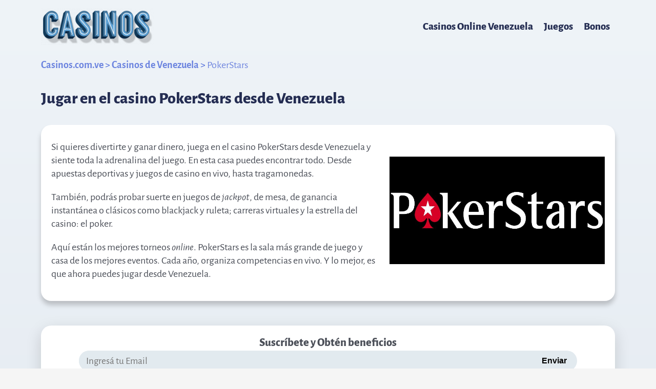

--- FILE ---
content_type: text/html; charset=UTF-8
request_url: https://casinos.com.ve/casinos-de-venezuela/pokerstars/
body_size: 43924
content:
<!DOCTYPE html>
<html lang="es" prefix="og: https://ogp.me/ns#">

<head>
		<meta charset="UTF-8">
	<meta name="seobility" content="6326bf5c1a1641e6ccd797238862fbda">
	<meta name="seobility" content="dd0ac09971cc0cfba6c88495a6d5f868">
	<meta name="viewport" content="width=device-width, initial-scale=1">
	<link rel="profile" href="https://gmpg.org/xfn/11">

	
	

	<link rel="preload" href="https://casinos.com.ve/wp-content/astra-local-fonts/alegreya-sans/5aUu9_-1phKLFgshYDvh6Vwt5dlKqEp2iw.woff2" as="font" type="font/woff2" crossorigin>	<style>img:is([sizes="auto" i], [sizes^="auto," i]) { contain-intrinsic-size: 3000px 1500px }</style>
	
<!-- Search Engine Optimization by Rank Math PRO - https://rankmath.com/ -->
<title>Reseña del Casino Online Pokerstars en Venezuela</title>
<meta name="description" content="Todo sobre el Casino Pokerstars: cuáles son sus tipos de apuestas, qué servicios brinda y cuáles son los bonos y promociones que ofrece en Venezuela."/>
<meta name="robots" content="follow, index, max-snippet:-1, max-video-preview:-1, max-image-preview:large"/>
<link rel="canonical" href="https://casinos.com.ve/casinos-de-venezuela/pokerstars/" />
<meta property="og:locale" content="es_ES" />
<meta property="og:type" content="article" />
<meta property="og:title" content="Reseña del Casino Online Pokerstars en Venezuela" />
<meta property="og:description" content="Todo sobre el Casino Pokerstars: cuáles son sus tipos de apuestas, qué servicios brinda y cuáles son los bonos y promociones que ofrece en Venezuela." />
<meta property="og:url" content="https://casinos.com.ve/casinos-de-venezuela/pokerstars/" />
<meta property="og:site_name" content="Casinos de Venezuela" />
<meta property="article:author" content="https://www.facebook.com/profile.php?id=100094627144815" />
<meta property="og:updated_time" content="2024-09-19T15:50:51+00:00" />
<meta property="og:image" content="https://casinos.com.ve/wp-content/uploads/2023/07/pokerstars-logo.jpg" />
<meta property="og:image:secure_url" content="https://casinos.com.ve/wp-content/uploads/2023/07/pokerstars-logo.jpg" />
<meta property="og:image:width" content="800" />
<meta property="og:image:height" content="400" />
<meta property="og:image:alt" content="Jugar en el casino PokerStars desde venezuela" />
<meta property="og:image:type" content="image/jpeg" />
<meta property="article:published_time" content="2023-07-02T14:56:56+00:00" />
<meta property="article:modified_time" content="2024-09-19T15:50:51+00:00" />
<meta name="twitter:card" content="summary_large_image" />
<meta name="twitter:title" content="Reseña del Casino Online Pokerstars en Venezuela" />
<meta name="twitter:description" content="Todo sobre el Casino Pokerstars: cuáles son sus tipos de apuestas, qué servicios brinda y cuáles son los bonos y promociones que ofrece en Venezuela." />
<meta name="twitter:creator" content="@diegotewey" />
<meta name="twitter:image" content="https://casinos.com.ve/wp-content/uploads/2023/07/pokerstars-logo.jpg" />
<script type="application/ld+json" class="rank-math-schema-pro">{"@context":"https://schema.org","@graph":[{"@type":"Place","@id":"https://casinos.com.ve/#place","address":{"@type":"PostalAddress","addressCountry":"Venezuela"}},{"@type":"Organization","@id":"https://casinos.com.ve/#organization","name":"Casinos de Venezuela","url":"https://casinos.com.ve/","address":{"@type":"PostalAddress","addressCountry":"Venezuela"},"logo":{"@type":"ImageObject","@id":"https://casinos.com.ve/#logo","url":"https://test.casinos.cl/wp-content/uploads/2023/07/casinos-online-logo.jpg","contentUrl":"https://test.casinos.cl/wp-content/uploads/2023/07/casinos-online-logo.jpg","caption":"Casinos de Venezuela","inLanguage":"es","width":"284","height":"99"},"location":{"@id":"https://casinos.com.ve/#place"}},{"@type":"WebSite","@id":"https://casinos.com.ve/#website","url":"https://casinos.com.ve","name":"Casinos de Venezuela","alternateName":"Casinos online en Venezuela","publisher":{"@id":"https://casinos.com.ve/#organization"},"inLanguage":"es"},{"@type":"ImageObject","@id":"https://casinos.com.ve/wp-content/uploads/2023/07/pokerstars-logo.jpg","url":"https://casinos.com.ve/wp-content/uploads/2023/07/pokerstars-logo.jpg","width":"800","height":"400","caption":"Jugar en el casino PokerStars desde venezuela","inLanguage":"es"},{"@type":"BreadcrumbList","@id":"https://casinos.com.ve/casinos-de-venezuela/pokerstars/#breadcrumb","itemListElement":[{"@type":"ListItem","position":"1","item":{"@id":"https://casinos.com.ve/","name":"Casinos.com.ve"}},{"@type":"ListItem","position":"2","item":{"@id":"https://casinos.com.ve/casinos-de-venezuela/","name":"Casinos de Venezuela"}},{"@type":"ListItem","position":"3","item":{"@id":"https://casinos.com.ve/casinos-de-venezuela/pokerstars/","name":"PokerStars"}}]},{"@type":"WebPage","@id":"https://casinos.com.ve/casinos-de-venezuela/pokerstars/#webpage","url":"https://casinos.com.ve/casinos-de-venezuela/pokerstars/","name":"Rese\u00f1a del Casino Online Pokerstars en Venezuela","datePublished":"2023-07-02T14:56:56+00:00","dateModified":"2024-09-19T15:50:51+00:00","isPartOf":{"@id":"https://casinos.com.ve/#website"},"primaryImageOfPage":{"@id":"https://casinos.com.ve/wp-content/uploads/2023/07/pokerstars-logo.jpg"},"inLanguage":"es","breadcrumb":{"@id":"https://casinos.com.ve/casinos-de-venezuela/pokerstars/#breadcrumb"}},{"@type":"Person","@id":"https://casinos.com.ve/autor/diego-gonzalez/","name":"Especialista: Diego Gonzalez","description":"Originario de la vibrante ciudad de Guadalajara, M\u00e9xico, Diego Gonz\u00e1lez ha sabido hacerse un nombre en el mundo del Video Bingo.","url":"https://casinos.com.ve/autor/diego-gonzalez/","image":{"@type":"ImageObject","@id":"https://casinos.com.ve/wp-content/uploads/2023/07/especialista-video-bingo-diego-gonzalez-150x150.jpg","url":"https://casinos.com.ve/wp-content/uploads/2023/07/especialista-video-bingo-diego-gonzalez-150x150.jpg","caption":"Especialista: Diego Gonzalez","inLanguage":"es"},"sameAs":["https://casinos.com.ve/","https://www.facebook.com/profile.php?id=100094627144815","https://twitter.com/diegotewey","https://www.instagram.com/diegotewey/","https://www.tiktok.com/@diegotewey","https://www.linkedin.com/in/diego-gonzalez-978b5b282/","https://es.gravatar.com/diegotewey","https://about.me/diegogonzalezwey"],"worksFor":{"@id":"https://casinos.com.ve/#organization"}},{"@type":"Article","headline":"Rese\u00f1a del Casino Online Pokerstars en Venezuela","datePublished":"2023-07-02T14:56:56+00:00","dateModified":"2024-09-19T15:50:51+00:00","author":{"@id":"https://casinos.com.ve/autor/diego-gonzalez/","name":"Especialista: Diego Gonzalez"},"publisher":{"@id":"https://casinos.com.ve/#organization"},"description":"Todo sobre el Casino Pokerstars: cu\u00e1les son sus tipos de apuestas, qu\u00e9 servicios brinda y cu\u00e1les son los bonos y promociones que ofrece en Venezuela.","name":"Rese\u00f1a del Casino Online Pokerstars en Venezuela","subjectOf":[{"@type":"FAQPage","mainEntity":[{"@type":"Question","url":"https://casinos.com.ve/casinos-de-venezuela/pokerstars/#faq-question-1687979081424","name":"\u00bfC\u00f3mo se consigue el bono de bienvenida en PokerStars?","acceptedAnswer":{"@type":"Answer","text":"Ingresa a la p\u00e1gina, haz tu primer dep\u00f3sito con el c\u00f3digo promocional, juega y acumula puntos canjeables por dinero para tu cuenta. En la misma p\u00e1gina puedes encontrar todas las especificaciones y tambi\u00e9n contar con el apoyo de su atenci\u00f3n al cliente por cualquier duda que puedas tener."}},{"@type":"Question","url":"https://casinos.com.ve/casinos-de-venezuela/pokerstars/#faq-question-1688310383709","name":"\u00bfCu\u00e1nto tarda en pagar PokerStars?","acceptedAnswer":{"@type":"Answer","text":"Dependiendo el m\u00e9todo, hay transferencias instant\u00e1neas hasta las que tardan 5 d\u00edas. Antes de elegir un juego para apostar, verifica bien las especificaciones de los cobros de premios en los apartados informativos de la p\u00e1gina."}},{"@type":"Question","url":"https://casinos.com.ve/casinos-de-venezuela/pokerstars/#faq-question-1688310406094","name":"\u00bfC\u00f3mo es el servicio al cliente en PokerStars?","acceptedAnswer":{"@type":"Answer","text":"El servicio al cliente en Pokerstars es muy eficiente. Sus canales de atenci\u00f3n incluyen respuestas a trav\u00e9s de la web, su <em>software</em> y la aplicaci\u00f3n m\u00f3vil."}},{"@type":"Question","url":"https://casinos.com.ve/casinos-de-venezuela/pokerstars/#faq-question-1688310424972","name":"\u00bfPokerStars casino tiene app para celulares?","acceptedAnswer":{"@type":"Answer","text":"S\u00ed, PokerStars cuenta con una app para celulares. Este aplicativo funciona tanto en equipos con sistemas operativos Android como iOS, y puede ser descargado f\u00e1cilmente. Su interfaz es muy amigable."}}]}],"@id":"https://casinos.com.ve/casinos-de-venezuela/pokerstars/#richSnippet","isPartOf":{"@id":"https://casinos.com.ve/casinos-de-venezuela/pokerstars/#webpage"},"image":{"@id":"https://casinos.com.ve/wp-content/uploads/2023/07/pokerstars-logo.jpg"},"inLanguage":"es","mainEntityOfPage":{"@id":"https://casinos.com.ve/casinos-de-venezuela/pokerstars/#webpage"}}]}</script>
<!-- /Rank Math WordPress SEO plugin -->

<link rel='dns-prefetch' href='//www.googletagmanager.com' />

<link rel='stylesheet' id='astra-theme-css-css' href='https://casinos.com.ve/wp-content/themes/astra/assets/css/minified/main.min.css' media='all' />
<style id='astra-theme-css-inline-css'>
:root{--ast-post-nav-space:0;--ast-container-default-xlg-padding:3em;--ast-container-default-lg-padding:3em;--ast-container-default-slg-padding:2em;--ast-container-default-md-padding:3em;--ast-container-default-sm-padding:3em;--ast-container-default-xs-padding:2.4em;--ast-container-default-xxs-padding:1.8em;--ast-code-block-background:#EEEEEE;--ast-comment-inputs-background:#FAFAFA;--ast-normal-container-width:1100px;--ast-narrow-container-width:750px;--ast-blog-title-font-weight:normal;--ast-blog-meta-weight:inherit;--ast-global-color-primary:var(--ast-global-color-5);--ast-global-color-secondary:var(--ast-global-color-4);--ast-global-color-alternate-background:var(--ast-global-color-7);--ast-global-color-subtle-background:var(--ast-global-color-6);--ast-bg-style-guide:#F8FAFC;--ast-shadow-style-guide:0px 0px 4px 0 #00000057;--ast-global-dark-bg-style:#fff;--ast-global-dark-lfs:#fbfbfb;--ast-widget-bg-color:#fafafa;--ast-wc-container-head-bg-color:#fbfbfb;--ast-title-layout-bg:#eeeeee;--ast-search-border-color:#e7e7e7;--ast-lifter-hover-bg:#e6e6e6;--ast-gallery-block-color:#000;--srfm-color-input-label:var(--ast-global-color-2);}html{font-size:100%;}a{color:#1037c5;}a:hover,a:focus{color:var(--ast-global-color-1);}body,button,input,select,textarea,.ast-button,.ast-custom-button{font-family:'Alegreya Sans',sans-serif;font-weight:400;font-size:16px;font-size:1rem;line-height:var(--ast-body-line-height,1.7em);}blockquote{color:var(--ast-global-color-3);}h1,.entry-content h1,h2,.entry-content h2,h3,.entry-content h3,h4,.entry-content h4,h5,.entry-content h5,h6,.entry-content h6,.site-title,.site-title a{font-family:'Alegreya Sans',sans-serif;font-weight:700;}.ast-site-identity .site-title a{color:var(--ast-global-color-2);}.site-title{font-size:35px;font-size:2.1875rem;display:none;}header .custom-logo-link img{max-width:220px;width:220px;}.astra-logo-svg{width:220px;}.site-header .site-description{font-size:15px;font-size:0.9375rem;display:none;}.entry-title{font-size:26px;font-size:1.625rem;}.archive .ast-article-post .ast-article-inner,.blog .ast-article-post .ast-article-inner,.archive .ast-article-post .ast-article-inner:hover,.blog .ast-article-post .ast-article-inner:hover{overflow:hidden;}h1,.entry-content h1{font-size:2em;font-weight:700;font-family:'Alegreya Sans',sans-serif;line-height:1.4em;}h2,.entry-content h2{font-size:32px;font-size:2rem;font-weight:800;font-family:'Alegreya Sans',sans-serif;line-height:1.3em;}h3,.entry-content h3{font-size:1.5em;font-weight:700;font-family:'Alegreya Sans',sans-serif;line-height:1.3em;}h4,.entry-content h4{font-size:25px;font-size:1.5625rem;line-height:1.2em;font-weight:700;font-family:'Alegreya Sans',sans-serif;}h5,.entry-content h5{font-size:20px;font-size:1.25rem;line-height:1.2em;font-weight:700;font-family:'Alegreya Sans',sans-serif;}h6,.entry-content h6{font-size:15px;font-size:0.9375rem;line-height:1.25em;font-weight:700;font-family:'Alegreya Sans',sans-serif;}::selection{background-color:var(--ast-global-color-8);color:#ffffff;}body,h1,.entry-title a,.entry-content h1,h2,.entry-content h2,h3,.entry-content h3,h4,.entry-content h4,h5,.entry-content h5,h6,.entry-content h6{color:var(--ast-global-color-3);}.tagcloud a:hover,.tagcloud a:focus,.tagcloud a.current-item{color:#ffffff;border-color:#1037c5;background-color:#1037c5;}input:focus,input[type="text"]:focus,input[type="email"]:focus,input[type="url"]:focus,input[type="password"]:focus,input[type="reset"]:focus,input[type="search"]:focus,textarea:focus{border-color:#1037c5;}input[type="radio"]:checked,input[type=reset],input[type="checkbox"]:checked,input[type="checkbox"]:hover:checked,input[type="checkbox"]:focus:checked,input[type=range]::-webkit-slider-thumb{border-color:#1037c5;background-color:#1037c5;box-shadow:none;}.site-footer a:hover + .post-count,.site-footer a:focus + .post-count{background:#1037c5;border-color:#1037c5;}.single .nav-links .nav-previous,.single .nav-links .nav-next{color:#1037c5;}.entry-meta,.entry-meta *{line-height:1.45;color:#1037c5;}.entry-meta a:not(.ast-button):hover,.entry-meta a:not(.ast-button):hover *,.entry-meta a:not(.ast-button):focus,.entry-meta a:not(.ast-button):focus *,.page-links > .page-link,.page-links .page-link:hover,.post-navigation a:hover{color:var(--ast-global-color-1);}#cat option,.secondary .calendar_wrap thead a,.secondary .calendar_wrap thead a:visited{color:#1037c5;}.secondary .calendar_wrap #today,.ast-progress-val span{background:#1037c5;}.secondary a:hover + .post-count,.secondary a:focus + .post-count{background:#1037c5;border-color:#1037c5;}.calendar_wrap #today > a{color:#ffffff;}.page-links .page-link,.single .post-navigation a{color:#1037c5;}.ast-search-menu-icon .search-form button.search-submit{padding:0 4px;}.ast-search-menu-icon form.search-form{padding-right:0;}.ast-search-menu-icon.slide-search input.search-field{width:0;}.ast-header-search .ast-search-menu-icon.ast-dropdown-active .search-form,.ast-header-search .ast-search-menu-icon.ast-dropdown-active .search-field:focus{transition:all 0.2s;}.search-form input.search-field:focus{outline:none;}.ast-archive-title{color:#242d52;}.widget-title,.widget .wp-block-heading{font-size:22px;font-size:1.375rem;color:#242d52;}.ast-single-post .entry-content a,.ast-comment-content a:not(.ast-comment-edit-reply-wrap a){text-decoration:underline;}.ast-single-post .wp-block-button .wp-block-button__link,.ast-single-post .entry-content .uagb-tab a,.ast-single-post .entry-content .uagb-ifb-cta a,.ast-single-post .entry-content .wp-block-uagb-buttons a,.ast-single-post .entry-content .uabb-module-content a,.ast-single-post .entry-content .uagb-post-grid a,.ast-single-post .entry-content .uagb-timeline a,.ast-single-post .entry-content .uagb-toc__wrap a,.ast-single-post .entry-content .uagb-taxomony-box a,.entry-content .wp-block-latest-posts > li > a,.ast-single-post .entry-content .wp-block-file__button,a.ast-post-filter-single,.ast-single-post .wp-block-buttons .wp-block-button.is-style-outline .wp-block-button__link,.ast-single-post .ast-comment-content .comment-reply-link,.ast-single-post .ast-comment-content .comment-edit-link{text-decoration:none;}.ast-search-menu-icon.slide-search a:focus-visible:focus-visible,.astra-search-icon:focus-visible,#close:focus-visible,a:focus-visible,.ast-menu-toggle:focus-visible,.site .skip-link:focus-visible,.wp-block-loginout input:focus-visible,.wp-block-search.wp-block-search__button-inside .wp-block-search__inside-wrapper,.ast-header-navigation-arrow:focus-visible,.ast-orders-table__row .ast-orders-table__cell:focus-visible,a#ast-apply-coupon:focus-visible,#ast-apply-coupon:focus-visible,#close:focus-visible,.button.search-submit:focus-visible,#search_submit:focus,.normal-search:focus-visible,.ast-header-account-wrap:focus-visible,.astra-cart-drawer-close:focus,.ast-single-variation:focus,.ast-button:focus{outline-style:dotted;outline-color:inherit;outline-width:thin;}input:focus,input[type="text"]:focus,input[type="email"]:focus,input[type="url"]:focus,input[type="password"]:focus,input[type="reset"]:focus,input[type="search"]:focus,input[type="number"]:focus,textarea:focus,.wp-block-search__input:focus,[data-section="section-header-mobile-trigger"] .ast-button-wrap .ast-mobile-menu-trigger-minimal:focus,.ast-mobile-popup-drawer.active .menu-toggle-close:focus,#ast-scroll-top:focus,#coupon_code:focus,#ast-coupon-code:focus{border-style:dotted;border-color:inherit;border-width:thin;}input{outline:none;}.site-logo-img img{ transition:all 0.2s linear;}body .ast-oembed-container *{position:absolute;top:0;width:100%;height:100%;left:0;}body .wp-block-embed-pocket-casts .ast-oembed-container *{position:unset;}.ast-single-post-featured-section + article {margin-top: 2em;}.site-content .ast-single-post-featured-section img {width: 100%;overflow: hidden;object-fit: cover;}.site > .ast-single-related-posts-container {margin-top: 0;}@media (min-width: 922px) {.ast-desktop .ast-container--narrow {max-width: var(--ast-narrow-container-width);margin: 0 auto;}}@media (max-width:921.9px){#ast-desktop-header{display:none;}}@media (min-width:922px){#ast-mobile-header{display:none;}}@media( max-width: 420px ) {.single .nav-links .nav-previous,.single .nav-links .nav-next {width: 100%;text-align: center;}}.wp-block-buttons.aligncenter{justify-content:center;}@media (max-width:921px){.ast-theme-transparent-header #primary,.ast-theme-transparent-header #secondary{padding:0;}}@media (max-width:921px){.ast-plain-container.ast-no-sidebar #primary{padding:0;}}.ast-plain-container.ast-no-sidebar #primary{margin-top:0;margin-bottom:0;}@media (min-width:1200px){.ast-plain-container.ast-no-sidebar #primary{margin-top:60px;margin-bottom:60px;}}.wp-block-button.is-style-outline .wp-block-button__link{border-color:var(--ast-global-color-8);border-top-width:0;border-right-width:0;border-bottom-width:0;border-left-width:0;}div.wp-block-button.is-style-outline > .wp-block-button__link:not(.has-text-color),div.wp-block-button.wp-block-button__link.is-style-outline:not(.has-text-color){color:var(--ast-global-color-8);}.wp-block-button.is-style-outline .wp-block-button__link:hover,.wp-block-buttons .wp-block-button.is-style-outline .wp-block-button__link:focus,.wp-block-buttons .wp-block-button.is-style-outline > .wp-block-button__link:not(.has-text-color):hover,.wp-block-buttons .wp-block-button.wp-block-button__link.is-style-outline:not(.has-text-color):hover{color:#ffffff;background-color:var(--ast-global-color-1);border-color:var(--ast-global-color-1);}.post-page-numbers.current .page-link,.ast-pagination .page-numbers.current{color:#ffffff;border-color:var(--ast-global-color-8);background-color:var(--ast-global-color-8);}.wp-block-button.is-style-outline .wp-block-button__link{border-top-width:0;border-right-width:0;border-bottom-width:0;border-left-width:0;}.wp-block-button.is-style-outline .wp-block-button__link.wp-element-button,.ast-outline-button{border-color:var(--ast-global-color-8);font-family:inherit;font-weight:inherit;line-height:1em;border-top-left-radius:3px;border-top-right-radius:3px;border-bottom-right-radius:3px;border-bottom-left-radius:3px;}.wp-block-buttons .wp-block-button.is-style-outline > .wp-block-button__link:not(.has-text-color),.wp-block-buttons .wp-block-button.wp-block-button__link.is-style-outline:not(.has-text-color),.ast-outline-button{color:var(--ast-global-color-8);}.wp-block-button.is-style-outline .wp-block-button__link:hover,.wp-block-buttons .wp-block-button.is-style-outline .wp-block-button__link:focus,.wp-block-buttons .wp-block-button.is-style-outline > .wp-block-button__link:not(.has-text-color):hover,.wp-block-buttons .wp-block-button.wp-block-button__link.is-style-outline:not(.has-text-color):hover,.ast-outline-button:hover,.ast-outline-button:focus,.wp-block-uagb-buttons-child .uagb-buttons-repeater.ast-outline-button:hover,.wp-block-uagb-buttons-child .uagb-buttons-repeater.ast-outline-button:focus{color:#ffffff;background-color:var(--ast-global-color-1);border-color:var(--ast-global-color-1);}.wp-block-button .wp-block-button__link.wp-element-button.is-style-outline:not(.has-background),.wp-block-button.is-style-outline>.wp-block-button__link.wp-element-button:not(.has-background),.ast-outline-button{background-color:transparent;}.entry-content[data-ast-blocks-layout] > figure{margin-bottom:1em;}h1.widget-title{font-weight:700;}h2.widget-title{font-weight:800;}h3.widget-title{font-weight:700;}#page{display:flex;flex-direction:column;min-height:100vh;}.ast-404-layout-1 h1.page-title{color:var(--ast-global-color-2);}.single .post-navigation a{line-height:1em;height:inherit;}.error-404 .page-sub-title{font-size:1.5rem;font-weight:inherit;}.search .site-content .content-area .search-form{margin-bottom:0;}#page .site-content{flex-grow:1;}.widget{margin-bottom:1.25em;}#secondary li{line-height:1.5em;}#secondary .wp-block-group h2{margin-bottom:0.7em;}#secondary h2{font-size:1.7rem;}.ast-separate-container .ast-article-post,.ast-separate-container .ast-article-single,.ast-separate-container .comment-respond{padding:3em;}.ast-separate-container .ast-article-single .ast-article-single{padding:0;}.ast-article-single .wp-block-post-template-is-layout-grid{padding-left:0;}.ast-separate-container .comments-title,.ast-narrow-container .comments-title{padding:1.5em 2em;}.ast-page-builder-template .comment-form-textarea,.ast-comment-formwrap .ast-grid-common-col{padding:0;}.ast-comment-formwrap{padding:0;display:inline-flex;column-gap:20px;width:100%;margin-left:0;margin-right:0;}.comments-area textarea#comment:focus,.comments-area textarea#comment:active,.comments-area .ast-comment-formwrap input[type="text"]:focus,.comments-area .ast-comment-formwrap input[type="text"]:active {box-shadow:none;outline:none;}.archive.ast-page-builder-template .entry-header{margin-top:2em;}.ast-page-builder-template .ast-comment-formwrap{width:100%;}.entry-title{margin-bottom:0.5em;}.ast-archive-description p{font-size:inherit;font-weight:inherit;line-height:inherit;}.ast-separate-container .ast-comment-list li.depth-1,.hentry{margin-bottom:2em;}@media (min-width:921px){.ast-left-sidebar.ast-page-builder-template #secondary,.archive.ast-right-sidebar.ast-page-builder-template .site-main{padding-left:20px;padding-right:20px;}}@media (max-width:544px){.ast-comment-formwrap.ast-row{column-gap:10px;display:inline-block;}#ast-commentform .ast-grid-common-col{position:relative;width:100%;}}@media (min-width:1201px){.ast-separate-container .ast-article-post,.ast-separate-container .ast-article-single,.ast-separate-container .ast-author-box,.ast-separate-container .ast-404-layout-1,.ast-separate-container .no-results{padding:3em;}}@media (max-width:921px){.ast-separate-container #primary,.ast-separate-container #secondary{padding:1.5em 0;}#primary,#secondary{padding:1.5em 0;margin:0;}.ast-left-sidebar #content > .ast-container{display:flex;flex-direction:column-reverse;width:100%;}}@media (min-width:922px){.ast-separate-container.ast-right-sidebar #primary,.ast-separate-container.ast-left-sidebar #primary{border:0;}.search-no-results.ast-separate-container #primary{margin-bottom:4em;}}.wp-block-button .wp-block-button__link{color:#ffffff;}.wp-block-button .wp-block-button__link:hover,.wp-block-button .wp-block-button__link:focus{color:#ffffff;background-color:var(--ast-global-color-1);border-color:var(--ast-global-color-1);}.wp-block-button .wp-block-button__link,.wp-block-search .wp-block-search__button,body .wp-block-file .wp-block-file__button{border-top-width:0;border-right-width:0;border-left-width:0;border-bottom-width:0;border-color:var(--ast-global-color-8);background-color:var(--ast-global-color-8);color:#ffffff;font-family:inherit;font-weight:inherit;line-height:1em;border-top-left-radius:3px;border-top-right-radius:3px;border-bottom-right-radius:3px;border-bottom-left-radius:3px;padding-top:10px;padding-right:20px;padding-bottom:10px;padding-left:20px;}.menu-toggle,button,.ast-button,.ast-custom-button,.button,input#submit,input[type="button"],input[type="submit"],input[type="reset"],form[CLASS*="wp-block-search__"].wp-block-search .wp-block-search__inside-wrapper .wp-block-search__button,body .wp-block-file .wp-block-file__button,.search .search-submit{border-style:solid;border-top-width:0;border-right-width:0;border-left-width:0;border-bottom-width:0;color:#ffffff;border-color:var(--ast-global-color-8);background-color:var(--ast-global-color-8);padding-top:10px;padding-right:20px;padding-bottom:10px;padding-left:20px;font-family:inherit;font-weight:inherit;line-height:1em;border-top-left-radius:3px;border-top-right-radius:3px;border-bottom-right-radius:3px;border-bottom-left-radius:3px;}button:focus,.menu-toggle:hover,button:hover,.ast-button:hover,.ast-custom-button:hover .button:hover,.ast-custom-button:hover ,input[type=reset]:hover,input[type=reset]:focus,input#submit:hover,input#submit:focus,input[type="button"]:hover,input[type="button"]:focus,input[type="submit"]:hover,input[type="submit"]:focus,form[CLASS*="wp-block-search__"].wp-block-search .wp-block-search__inside-wrapper .wp-block-search__button:hover,form[CLASS*="wp-block-search__"].wp-block-search .wp-block-search__inside-wrapper .wp-block-search__button:focus,body .wp-block-file .wp-block-file__button:hover,body .wp-block-file .wp-block-file__button:focus{color:#ffffff;background-color:var(--ast-global-color-1);border-color:var(--ast-global-color-1);}form[CLASS*="wp-block-search__"].wp-block-search .wp-block-search__inside-wrapper .wp-block-search__button.has-icon{padding-top:calc(10px - 3px);padding-right:calc(20px - 3px);padding-bottom:calc(10px - 3px);padding-left:calc(20px - 3px);}@media (max-width:921px){.ast-mobile-header-stack .main-header-bar .ast-search-menu-icon{display:inline-block;}.ast-header-break-point.ast-header-custom-item-outside .ast-mobile-header-stack .main-header-bar .ast-search-icon{margin:0;}.ast-comment-avatar-wrap img{max-width:2.5em;}.ast-comment-meta{padding:0 1.8888em 1.3333em;}.ast-separate-container .ast-comment-list li.depth-1{padding:1.5em 2.14em;}.ast-separate-container .comment-respond{padding:2em 2.14em;}}@media (min-width:544px){.ast-container{max-width:100%;}}@media (max-width:544px){.ast-separate-container .ast-article-post,.ast-separate-container .ast-article-single,.ast-separate-container .comments-title,.ast-separate-container .ast-archive-description{padding:1.5em 1em;}.ast-separate-container #content .ast-container{padding-left:0.54em;padding-right:0.54em;}.ast-separate-container .ast-comment-list .bypostauthor{padding:.5em;}.ast-search-menu-icon.ast-dropdown-active .search-field{width:170px;}} #ast-mobile-header .ast-site-header-cart-li a{pointer-events:none;}.ast-separate-container{background-color:var(--ast-global-color-4);background-image:none;}@media (max-width:921px){.widget-title{font-size:22px;font-size:1.375rem;}body,button,input,select,textarea,.ast-button,.ast-custom-button{font-size:16px;font-size:1rem;}#secondary,#secondary button,#secondary input,#secondary select,#secondary textarea{font-size:16px;font-size:1rem;}.site-title{display:none;}.site-header .site-description{display:none;}h1,.entry-content h1{font-size:45px;}h2,.entry-content h2{font-size:32px;}h3,.entry-content h3{font-size:26px;}h4,.entry-content h4{font-size:22px;font-size:1.375rem;}h5,.entry-content h5{font-size:18px;font-size:1.125rem;}h6,.entry-content h6{font-size:15px;font-size:0.9375rem;}}@media (max-width:544px){.widget-title{font-size:22px;font-size:1.375rem;}body,button,input,select,textarea,.ast-button,.ast-custom-button{font-size:16px;font-size:1rem;}#secondary,#secondary button,#secondary input,#secondary select,#secondary textarea{font-size:16px;font-size:1rem;}.site-title{display:none;}.site-header .site-description{display:none;}h1,.entry-content h1{font-size:32px;}h2,.entry-content h2{font-size:28px;}h3,.entry-content h3{font-size:22px;}h4,.entry-content h4{font-size:20px;font-size:1.25rem;}h5,.entry-content h5{font-size:20px;font-size:1.25rem;}h6,.entry-content h6{font-size:15px;font-size:0.9375rem;}header .custom-logo-link img,.ast-header-break-point .site-branding img,.ast-header-break-point .custom-logo-link img{max-width:137px;width:137px;}.astra-logo-svg{width:137px;}.ast-header-break-point .site-logo-img .custom-mobile-logo-link img{max-width:137px;}}@media (max-width:544px){html{font-size:100%;}}@media (min-width:922px){.ast-container{max-width:1140px;}}@media (min-width:922px){.site-content .ast-container{display:flex;}}@media (max-width:921px){.site-content .ast-container{flex-direction:column;}}@media (min-width:922px){.main-header-menu .sub-menu .menu-item.ast-left-align-sub-menu:hover > .sub-menu,.main-header-menu .sub-menu .menu-item.ast-left-align-sub-menu.focus > .sub-menu{margin-left:-0px;}}.site .comments-area{padding-bottom:3em;}.footer-widget-area[data-section^="section-fb-html-"] .ast-builder-html-element{text-align:center;}.wp-block-file {display: flex;align-items: center;flex-wrap: wrap;justify-content: space-between;}.wp-block-pullquote {border: none;}.wp-block-pullquote blockquote::before {content: "\201D";font-family: "Helvetica",sans-serif;display: flex;transform: rotate( 180deg );font-size: 6rem;font-style: normal;line-height: 1;font-weight: bold;align-items: center;justify-content: center;}.has-text-align-right > blockquote::before {justify-content: flex-start;}.has-text-align-left > blockquote::before {justify-content: flex-end;}figure.wp-block-pullquote.is-style-solid-color blockquote {max-width: 100%;text-align: inherit;}:root {--wp--custom--ast-default-block-top-padding: 3em;--wp--custom--ast-default-block-right-padding: 3em;--wp--custom--ast-default-block-bottom-padding: 3em;--wp--custom--ast-default-block-left-padding: 3em;--wp--custom--ast-container-width: 1100px;--wp--custom--ast-content-width-size: 1100px;--wp--custom--ast-wide-width-size: calc(1100px + var(--wp--custom--ast-default-block-left-padding) + var(--wp--custom--ast-default-block-right-padding));}.ast-narrow-container {--wp--custom--ast-content-width-size: 750px;--wp--custom--ast-wide-width-size: 750px;}@media(max-width: 921px) {:root {--wp--custom--ast-default-block-top-padding: 3em;--wp--custom--ast-default-block-right-padding: 2em;--wp--custom--ast-default-block-bottom-padding: 3em;--wp--custom--ast-default-block-left-padding: 2em;}}@media(max-width: 544px) {:root {--wp--custom--ast-default-block-top-padding: 3em;--wp--custom--ast-default-block-right-padding: 1.5em;--wp--custom--ast-default-block-bottom-padding: 3em;--wp--custom--ast-default-block-left-padding: 1.5em;}}.entry-content > .wp-block-group,.entry-content > .wp-block-cover,.entry-content > .wp-block-columns {padding-top: var(--wp--custom--ast-default-block-top-padding);padding-right: var(--wp--custom--ast-default-block-right-padding);padding-bottom: var(--wp--custom--ast-default-block-bottom-padding);padding-left: var(--wp--custom--ast-default-block-left-padding);}.ast-plain-container.ast-no-sidebar .entry-content > .alignfull,.ast-page-builder-template .ast-no-sidebar .entry-content > .alignfull {margin-left: calc( -50vw + 50%);margin-right: calc( -50vw + 50%);max-width: 100vw;width: 100vw;}.ast-plain-container.ast-no-sidebar .entry-content .alignfull .alignfull,.ast-page-builder-template.ast-no-sidebar .entry-content .alignfull .alignfull,.ast-plain-container.ast-no-sidebar .entry-content .alignfull .alignwide,.ast-page-builder-template.ast-no-sidebar .entry-content .alignfull .alignwide,.ast-plain-container.ast-no-sidebar .entry-content .alignwide .alignfull,.ast-page-builder-template.ast-no-sidebar .entry-content .alignwide .alignfull,.ast-plain-container.ast-no-sidebar .entry-content .alignwide .alignwide,.ast-page-builder-template.ast-no-sidebar .entry-content .alignwide .alignwide,.ast-plain-container.ast-no-sidebar .entry-content .wp-block-column .alignfull,.ast-page-builder-template.ast-no-sidebar .entry-content .wp-block-column .alignfull,.ast-plain-container.ast-no-sidebar .entry-content .wp-block-column .alignwide,.ast-page-builder-template.ast-no-sidebar .entry-content .wp-block-column .alignwide {margin-left: auto;margin-right: auto;width: 100%;}[data-ast-blocks-layout] .wp-block-separator:not(.is-style-dots) {height: 0;}[data-ast-blocks-layout] .wp-block-separator {margin: 20px auto;}[data-ast-blocks-layout] .wp-block-separator:not(.is-style-wide):not(.is-style-dots) {max-width: 100px;}[data-ast-blocks-layout] .wp-block-separator.has-background {padding: 0;}.entry-content[data-ast-blocks-layout] > * {max-width: var(--wp--custom--ast-content-width-size);margin-left: auto;margin-right: auto;}.entry-content[data-ast-blocks-layout] > .alignwide {max-width: var(--wp--custom--ast-wide-width-size);}.entry-content[data-ast-blocks-layout] .alignfull {max-width: none;}.entry-content .wp-block-columns {margin-bottom: 0;}blockquote {margin: 1.5em;border-color: rgba(0,0,0,0.05);}.wp-block-quote:not(.has-text-align-right):not(.has-text-align-center) {border-left: 5px solid rgba(0,0,0,0.05);}.has-text-align-right > blockquote,blockquote.has-text-align-right {border-right: 5px solid rgba(0,0,0,0.05);}.has-text-align-left > blockquote,blockquote.has-text-align-left {border-left: 5px solid rgba(0,0,0,0.05);}.wp-block-site-tagline,.wp-block-latest-posts .read-more {margin-top: 15px;}.wp-block-loginout p label {display: block;}.wp-block-loginout p:not(.login-remember):not(.login-submit) input {width: 100%;}.wp-block-loginout input:focus {border-color: transparent;}.wp-block-loginout input:focus {outline: thin dotted;}.entry-content .wp-block-media-text .wp-block-media-text__content {padding: 0 0 0 8%;}.entry-content .wp-block-media-text.has-media-on-the-right .wp-block-media-text__content {padding: 0 8% 0 0;}.entry-content .wp-block-media-text.has-background .wp-block-media-text__content {padding: 8%;}.entry-content .wp-block-cover:not([class*="background-color"]):not(.has-text-color.has-link-color) .wp-block-cover__inner-container,.entry-content .wp-block-cover:not([class*="background-color"]) .wp-block-cover-image-text,.entry-content .wp-block-cover:not([class*="background-color"]) .wp-block-cover-text,.entry-content .wp-block-cover-image:not([class*="background-color"]) .wp-block-cover__inner-container,.entry-content .wp-block-cover-image:not([class*="background-color"]) .wp-block-cover-image-text,.entry-content .wp-block-cover-image:not([class*="background-color"]) .wp-block-cover-text {color: var(--ast-global-color-primary,var(--ast-global-color-5));}.wp-block-loginout .login-remember input {width: 1.1rem;height: 1.1rem;margin: 0 5px 4px 0;vertical-align: middle;}.wp-block-latest-posts > li > *:first-child,.wp-block-latest-posts:not(.is-grid) > li:first-child {margin-top: 0;}.entry-content > .wp-block-buttons,.entry-content > .wp-block-uagb-buttons {margin-bottom: 1.5em;}.wp-block-search__inside-wrapper .wp-block-search__input {padding: 0 10px;color: var(--ast-global-color-3);background: var(--ast-global-color-primary,var(--ast-global-color-5));border-color: var(--ast-border-color);}.wp-block-latest-posts .read-more {margin-bottom: 1.5em;}.wp-block-search__no-button .wp-block-search__inside-wrapper .wp-block-search__input {padding-top: 5px;padding-bottom: 5px;}.wp-block-latest-posts .wp-block-latest-posts__post-date,.wp-block-latest-posts .wp-block-latest-posts__post-author {font-size: 1rem;}.wp-block-latest-posts > li > *,.wp-block-latest-posts:not(.is-grid) > li {margin-top: 12px;margin-bottom: 12px;}.ast-page-builder-template .entry-content[data-ast-blocks-layout] > *,.ast-page-builder-template .entry-content[data-ast-blocks-layout] > .alignfull:not(.wp-block-group):not(.uagb-is-root-container) > * {max-width: none;}.ast-page-builder-template .entry-content[data-ast-blocks-layout] > .alignwide:not(.uagb-is-root-container) > * {max-width: var(--wp--custom--ast-wide-width-size);}.ast-page-builder-template .entry-content[data-ast-blocks-layout] > .inherit-container-width > *,.ast-page-builder-template .entry-content[data-ast-blocks-layout] > *:not(.wp-block-group):not(.uagb-is-root-container) > *,.entry-content[data-ast-blocks-layout] > .wp-block-cover .wp-block-cover__inner-container {max-width: var(--wp--custom--ast-content-width-size) ;margin-left: auto;margin-right: auto;}.entry-content[data-ast-blocks-layout] .wp-block-cover:not(.alignleft):not(.alignright) {width: auto;}@media(max-width: 1200px) {.ast-separate-container .entry-content > .alignfull,.ast-separate-container .entry-content[data-ast-blocks-layout] > .alignwide,.ast-plain-container .entry-content[data-ast-blocks-layout] > .alignwide,.ast-plain-container .entry-content .alignfull {margin-left: calc(-1 * min(var(--ast-container-default-xlg-padding),20px)) ;margin-right: calc(-1 * min(var(--ast-container-default-xlg-padding),20px));}}@media(min-width: 1201px) {.ast-separate-container .entry-content > .alignfull {margin-left: calc(-1 * var(--ast-container-default-xlg-padding) );margin-right: calc(-1 * var(--ast-container-default-xlg-padding) );}.ast-separate-container .entry-content[data-ast-blocks-layout] > .alignwide,.ast-plain-container .entry-content[data-ast-blocks-layout] > .alignwide {margin-left: calc(-1 * var(--wp--custom--ast-default-block-left-padding) );margin-right: calc(-1 * var(--wp--custom--ast-default-block-right-padding) );}}@media(min-width: 921px) {.ast-separate-container .entry-content .wp-block-group.alignwide:not(.inherit-container-width) > :where(:not(.alignleft):not(.alignright)),.ast-plain-container .entry-content .wp-block-group.alignwide:not(.inherit-container-width) > :where(:not(.alignleft):not(.alignright)) {max-width: calc( var(--wp--custom--ast-content-width-size) + 80px );}.ast-plain-container.ast-right-sidebar .entry-content[data-ast-blocks-layout] .alignfull,.ast-plain-container.ast-left-sidebar .entry-content[data-ast-blocks-layout] .alignfull {margin-left: -60px;margin-right: -60px;}}@media(min-width: 544px) {.entry-content > .alignleft {margin-right: 20px;}.entry-content > .alignright {margin-left: 20px;}}@media (max-width:544px){.wp-block-columns .wp-block-column:not(:last-child){margin-bottom:20px;}.wp-block-latest-posts{margin:0;}}@media( max-width: 600px ) {.entry-content .wp-block-media-text .wp-block-media-text__content,.entry-content .wp-block-media-text.has-media-on-the-right .wp-block-media-text__content {padding: 8% 0 0;}.entry-content .wp-block-media-text.has-background .wp-block-media-text__content {padding: 8%;}}.ast-page-builder-template .entry-header {padding-left: 0;}.ast-narrow-container .site-content .wp-block-uagb-image--align-full .wp-block-uagb-image__figure {max-width: 100%;margin-left: auto;margin-right: auto;}:root .has-ast-global-color-0-color{color:var(--ast-global-color-0);}:root .has-ast-global-color-0-background-color{background-color:var(--ast-global-color-0);}:root .wp-block-button .has-ast-global-color-0-color{color:var(--ast-global-color-0);}:root .wp-block-button .has-ast-global-color-0-background-color{background-color:var(--ast-global-color-0);}:root .has-ast-global-color-1-color{color:var(--ast-global-color-1);}:root .has-ast-global-color-1-background-color{background-color:var(--ast-global-color-1);}:root .wp-block-button .has-ast-global-color-1-color{color:var(--ast-global-color-1);}:root .wp-block-button .has-ast-global-color-1-background-color{background-color:var(--ast-global-color-1);}:root .has-ast-global-color-2-color{color:var(--ast-global-color-2);}:root .has-ast-global-color-2-background-color{background-color:var(--ast-global-color-2);}:root .wp-block-button .has-ast-global-color-2-color{color:var(--ast-global-color-2);}:root .wp-block-button .has-ast-global-color-2-background-color{background-color:var(--ast-global-color-2);}:root .has-ast-global-color-3-color{color:var(--ast-global-color-3);}:root .has-ast-global-color-3-background-color{background-color:var(--ast-global-color-3);}:root .wp-block-button .has-ast-global-color-3-color{color:var(--ast-global-color-3);}:root .wp-block-button .has-ast-global-color-3-background-color{background-color:var(--ast-global-color-3);}:root .has-ast-global-color-4-color{color:var(--ast-global-color-4);}:root .has-ast-global-color-4-background-color{background-color:var(--ast-global-color-4);}:root .wp-block-button .has-ast-global-color-4-color{color:var(--ast-global-color-4);}:root .wp-block-button .has-ast-global-color-4-background-color{background-color:var(--ast-global-color-4);}:root .has-ast-global-color-5-color{color:var(--ast-global-color-5);}:root .has-ast-global-color-5-background-color{background-color:var(--ast-global-color-5);}:root .wp-block-button .has-ast-global-color-5-color{color:var(--ast-global-color-5);}:root .wp-block-button .has-ast-global-color-5-background-color{background-color:var(--ast-global-color-5);}:root .has-ast-global-color-6-color{color:var(--ast-global-color-6);}:root .has-ast-global-color-6-background-color{background-color:var(--ast-global-color-6);}:root .wp-block-button .has-ast-global-color-6-color{color:var(--ast-global-color-6);}:root .wp-block-button .has-ast-global-color-6-background-color{background-color:var(--ast-global-color-6);}:root .has-ast-global-color-7-color{color:var(--ast-global-color-7);}:root .has-ast-global-color-7-background-color{background-color:var(--ast-global-color-7);}:root .wp-block-button .has-ast-global-color-7-color{color:var(--ast-global-color-7);}:root .wp-block-button .has-ast-global-color-7-background-color{background-color:var(--ast-global-color-7);}:root .has-ast-global-color-8-color{color:var(--ast-global-color-8);}:root .has-ast-global-color-8-background-color{background-color:var(--ast-global-color-8);}:root .wp-block-button .has-ast-global-color-8-color{color:var(--ast-global-color-8);}:root .wp-block-button .has-ast-global-color-8-background-color{background-color:var(--ast-global-color-8);}:root{--ast-global-color-0:#216cb1;--ast-global-color-1:#3a3a3a;--ast-global-color-2:#3a3a3a;--ast-global-color-3:#4B4F58;--ast-global-color-4:#F5F5F5;--ast-global-color-5:#FFFFFF;--ast-global-color-6:#F2F5F7;--ast-global-color-7:#424242;--ast-global-color-8:#000000;}:root {--ast-border-color : var(--ast-global-color-6);}.ast-single-entry-banner {-js-display: flex;display: flex;flex-direction: column;justify-content: center;text-align: center;position: relative;background: var(--ast-title-layout-bg);}.ast-single-entry-banner[data-banner-layout="layout-1"] {max-width: 1100px;background: inherit;padding: 20px 0;}.ast-single-entry-banner[data-banner-width-type="custom"] {margin: 0 auto;width: 100%;}.ast-single-entry-banner + .site-content .entry-header {margin-bottom: 0;}.site .ast-author-avatar {--ast-author-avatar-size: ;}a.ast-underline-text {text-decoration: underline;}.ast-container > .ast-terms-link {position: relative;display: block;}a.ast-button.ast-badge-tax {padding: 4px 8px;border-radius: 3px;font-size: inherit;}header.entry-header > *:not(:last-child){margin-bottom:10px;}.ast-archive-entry-banner {-js-display: flex;display: flex;flex-direction: column;justify-content: center;text-align: center;position: relative;background: var(--ast-title-layout-bg);}.ast-archive-entry-banner[data-banner-width-type="custom"] {margin: 0 auto;width: 100%;}.ast-archive-entry-banner[data-banner-layout="layout-1"] {background: inherit;padding: 20px 0;text-align: left;}body.archive .ast-archive-description{max-width:1100px;width:100%;text-align:left;padding-top:3em;padding-right:3em;padding-bottom:3em;padding-left:3em;}body.archive .ast-archive-description .ast-archive-title,body.archive .ast-archive-description .ast-archive-title *{font-size:40px;font-size:2.5rem;}body.archive .ast-archive-description > *:not(:last-child){margin-bottom:10px;}@media (max-width:921px){body.archive .ast-archive-description{text-align:left;}}@media (max-width:544px){body.archive .ast-archive-description{text-align:left;}}.ast-breadcrumbs .trail-browse,.ast-breadcrumbs .trail-items,.ast-breadcrumbs .trail-items li{display:inline-block;margin:0;padding:0;border:none;background:inherit;text-indent:0;text-decoration:none;}.ast-breadcrumbs .trail-browse{font-size:inherit;font-style:inherit;font-weight:inherit;color:inherit;}.ast-breadcrumbs .trail-items{list-style:none;}.trail-items li::after{padding:0 0.3em;content:"\00bb";}.trail-items li:last-of-type::after{display:none;}.trail-items li::after{content:"\003E";}.ast-breadcrumbs-wrapper a{color:var(--ast-global-color-4);}.ast-breadcrumbs-wrapper .last{color:#7187df;}.ast-breadcrumbs-wrapper a:hover{color:#405fd8;}.ast-breadcrumbs-wrapper .separator{color:#405fd8;}.ast-breadcrumbs-wrapper,.main-header-bar.ast-header-breadcrumb{background-color:rgba(59,59,59,0);}.ast-header-breadcrumb{padding-top:10px;padding-bottom:10px;width:100%;}.ast-default-menu-enable.ast-main-header-nav-open.ast-header-break-point .main-header-bar.ast-header-breadcrumb,.ast-main-header-nav-open .main-header-bar.ast-header-breadcrumb{padding-top:1em;padding-bottom:1em;}.ast-header-break-point .main-header-bar.ast-header-breadcrumb{border-bottom-width:1px;border-bottom-color:#eaeaea;border-bottom-style:solid;}.ast-breadcrumbs-wrapper{line-height:1.4;}.ast-breadcrumbs-wrapper .rank-math-breadcrumb p{margin-bottom:0px;}.ast-breadcrumbs-wrapper{display:block;width:100%;}h1,.entry-content h1,h2,.entry-content h2,h3,.entry-content h3,h4,.entry-content h4,h5,.entry-content h5,h6,.entry-content h6{color:#242d52;}.entry-title a{color:#242d52;}@media (max-width:921px){.ast-builder-grid-row-container.ast-builder-grid-row-tablet-3-firstrow .ast-builder-grid-row > *:first-child,.ast-builder-grid-row-container.ast-builder-grid-row-tablet-3-lastrow .ast-builder-grid-row > *:last-child{grid-column:1 / -1;}}@media (max-width:544px){.ast-builder-grid-row-container.ast-builder-grid-row-mobile-3-firstrow .ast-builder-grid-row > *:first-child,.ast-builder-grid-row-container.ast-builder-grid-row-mobile-3-lastrow .ast-builder-grid-row > *:last-child{grid-column:1 / -1;}}.ast-builder-layout-element[data-section="title_tagline"]{display:flex;}@media (max-width:921px){.ast-header-break-point .ast-builder-layout-element[data-section="title_tagline"]{display:flex;}}@media (max-width:544px){.ast-header-break-point .ast-builder-layout-element[data-section="title_tagline"]{display:flex;}}.ast-builder-menu-1{font-family:inherit;font-weight:inherit;}.ast-builder-menu-1 .menu-item > .menu-link{color:#242d52;}.ast-builder-menu-1 .menu-item > .ast-menu-toggle{color:#242d52;}.ast-builder-menu-1 .menu-item:hover > .menu-link,.ast-builder-menu-1 .inline-on-mobile .menu-item:hover > .ast-menu-toggle{color:#242d52;}.ast-builder-menu-1 .menu-item:hover > .ast-menu-toggle{color:#242d52;}.ast-builder-menu-1 .menu-item.current-menu-item > .menu-link,.ast-builder-menu-1 .inline-on-mobile .menu-item.current-menu-item > .ast-menu-toggle,.ast-builder-menu-1 .current-menu-ancestor > .menu-link{color:#242d52;}.ast-builder-menu-1 .menu-item.current-menu-item > .ast-menu-toggle{color:#242d52;}.ast-builder-menu-1 .sub-menu,.ast-builder-menu-1 .inline-on-mobile .sub-menu{border-top-width:2px;border-bottom-width:0;border-right-width:0;border-left-width:0;border-color:var(--ast-global-color-8);border-style:solid;}.ast-builder-menu-1 .sub-menu .sub-menu{top:-2px;}.ast-builder-menu-1 .main-header-menu > .menu-item > .sub-menu,.ast-builder-menu-1 .main-header-menu > .menu-item > .astra-full-megamenu-wrapper{margin-top:0;}.ast-desktop .ast-builder-menu-1 .main-header-menu > .menu-item > .sub-menu:before,.ast-desktop .ast-builder-menu-1 .main-header-menu > .menu-item > .astra-full-megamenu-wrapper:before{height:calc( 0px + 2px + 5px );}.ast-desktop .ast-builder-menu-1 .menu-item .sub-menu .menu-link{border-style:none;}@media (max-width:921px){.ast-header-break-point .ast-builder-menu-1 .menu-item.menu-item-has-children > .ast-menu-toggle{top:0;}.ast-builder-menu-1 .inline-on-mobile .menu-item.menu-item-has-children > .ast-menu-toggle{right:-15px;}.ast-builder-menu-1 .menu-item-has-children > .menu-link:after{content:unset;}.ast-builder-menu-1 .main-header-menu > .menu-item > .sub-menu,.ast-builder-menu-1 .main-header-menu > .menu-item > .astra-full-megamenu-wrapper{margin-top:0;}}@media (max-width:544px){.ast-header-break-point .ast-builder-menu-1 .menu-item.menu-item-has-children > .ast-menu-toggle{top:0;}.ast-builder-menu-1 .main-header-menu > .menu-item > .sub-menu,.ast-builder-menu-1 .main-header-menu > .menu-item > .astra-full-megamenu-wrapper{margin-top:0;}}.ast-builder-menu-1{display:flex;}@media (max-width:921px){.ast-header-break-point .ast-builder-menu-1{display:flex;}}@media (max-width:544px){.ast-header-break-point .ast-builder-menu-1{display:flex;}}.site-below-footer-wrap{padding-top:20px;padding-bottom:20px;}.site-below-footer-wrap[data-section="section-below-footer-builder"]{background-color:#304660;background-image:none;min-height:80px;border-style:solid;border-width:0px;border-top-width:1px;border-top-color:var(--ast-global-color-subtle-background,--ast-global-color-6);}.site-below-footer-wrap[data-section="section-below-footer-builder"] .ast-builder-grid-row{max-width:1100px;min-height:80px;margin-left:auto;margin-right:auto;}.site-below-footer-wrap[data-section="section-below-footer-builder"] .ast-builder-grid-row,.site-below-footer-wrap[data-section="section-below-footer-builder"] .site-footer-section{align-items:flex-start;}.site-below-footer-wrap[data-section="section-below-footer-builder"].ast-footer-row-inline .site-footer-section{display:flex;margin-bottom:0;}.ast-builder-grid-row-full .ast-builder-grid-row{grid-template-columns:1fr;}@media (max-width:921px){.site-below-footer-wrap[data-section="section-below-footer-builder"].ast-footer-row-tablet-inline .site-footer-section{display:flex;margin-bottom:0;}.site-below-footer-wrap[data-section="section-below-footer-builder"].ast-footer-row-tablet-stack .site-footer-section{display:block;margin-bottom:10px;}.ast-builder-grid-row-container.ast-builder-grid-row-tablet-full .ast-builder-grid-row{grid-template-columns:1fr;}}@media (max-width:544px){.site-below-footer-wrap[data-section="section-below-footer-builder"].ast-footer-row-mobile-inline .site-footer-section{display:flex;margin-bottom:0;}.site-below-footer-wrap[data-section="section-below-footer-builder"].ast-footer-row-mobile-stack .site-footer-section{display:block;margin-bottom:10px;}.ast-builder-grid-row-container.ast-builder-grid-row-mobile-full .ast-builder-grid-row{grid-template-columns:1fr;}}.site-below-footer-wrap[data-section="section-below-footer-builder"]{display:grid;}@media (max-width:921px){.ast-header-break-point .site-below-footer-wrap[data-section="section-below-footer-builder"]{display:grid;}}@media (max-width:544px){.ast-header-break-point .site-below-footer-wrap[data-section="section-below-footer-builder"]{display:grid;}}.ast-builder-html-element img.alignnone{display:inline-block;}.ast-builder-html-element p:first-child{margin-top:0;}.ast-builder-html-element p:last-child{margin-bottom:0;}.ast-header-break-point .main-header-bar .ast-builder-html-element{line-height:1.85714285714286;}.footer-widget-area[data-section="section-fb-html-1"]{display:block;}@media (max-width:921px){.ast-header-break-point .footer-widget-area[data-section="section-fb-html-1"]{display:block;}}@media (max-width:544px){.ast-header-break-point .footer-widget-area[data-section="section-fb-html-1"]{display:block;}}.footer-widget-area[data-section="section-fb-html-2"]{display:block;}@media (max-width:921px){.ast-header-break-point .footer-widget-area[data-section="section-fb-html-2"]{display:block;}}@media (max-width:544px){.ast-header-break-point .footer-widget-area[data-section="section-fb-html-2"]{display:block;}}.footer-widget-area[data-section="section-fb-html-1"] .ast-builder-html-element{text-align:right;}@media (max-width:921px){.footer-widget-area[data-section="section-fb-html-1"] .ast-builder-html-element{text-align:center;}}@media (max-width:544px){.footer-widget-area[data-section="section-fb-html-1"] .ast-builder-html-element{text-align:center;}}.footer-widget-area[data-section="section-fb-html-2"] .ast-builder-html-element{text-align:left;}@media (max-width:921px){.footer-widget-area[data-section="section-fb-html-2"] .ast-builder-html-element{text-align:center;}}@media (max-width:544px){.footer-widget-area[data-section="section-fb-html-2"] .ast-builder-html-element{text-align:center;}}.ast-footer-copyright{text-align:left;}.ast-footer-copyright {color:var(--ast-global-color-3);}@media (max-width:921px){.ast-footer-copyright{text-align:center;}}@media (max-width:544px){.ast-footer-copyright{text-align:center;}}.ast-footer-copyright.ast-builder-layout-element{display:flex;}@media (max-width:921px){.ast-header-break-point .ast-footer-copyright.ast-builder-layout-element{display:flex;}}@media (max-width:544px){.ast-header-break-point .ast-footer-copyright.ast-builder-layout-element{display:flex;}}.site-primary-footer-wrap{padding-top:45px;padding-bottom:45px;}.site-primary-footer-wrap[data-section="section-primary-footer-builder"]{background-color:#f9f9f9;background-image:none;border-style:solid;border-width:0px;border-top-width:1px;border-top-color:var( --ast-global-color-subtle-background,--ast-global-color-7 );}.site-primary-footer-wrap[data-section="section-primary-footer-builder"] .ast-builder-grid-row{max-width:1100px;margin-left:auto;margin-right:auto;}.site-primary-footer-wrap[data-section="section-primary-footer-builder"] .ast-builder-grid-row,.site-primary-footer-wrap[data-section="section-primary-footer-builder"] .site-footer-section{align-items:flex-start;}.site-primary-footer-wrap[data-section="section-primary-footer-builder"].ast-footer-row-inline .site-footer-section{display:flex;margin-bottom:0;}.ast-builder-grid-row-2-lheavy .ast-builder-grid-row{grid-template-columns:2fr 1fr;}@media (max-width:921px){.site-primary-footer-wrap[data-section="section-primary-footer-builder"].ast-footer-row-tablet-inline .site-footer-section{display:flex;margin-bottom:0;}.site-primary-footer-wrap[data-section="section-primary-footer-builder"].ast-footer-row-tablet-stack .site-footer-section{display:block;margin-bottom:10px;}.ast-builder-grid-row-container.ast-builder-grid-row-tablet-2-equal .ast-builder-grid-row{grid-template-columns:repeat( 2,1fr );}}@media (max-width:544px){.site-primary-footer-wrap[data-section="section-primary-footer-builder"].ast-footer-row-mobile-inline .site-footer-section{display:flex;margin-bottom:0;}.site-primary-footer-wrap[data-section="section-primary-footer-builder"].ast-footer-row-mobile-stack .site-footer-section{display:block;margin-bottom:10px;}.ast-builder-grid-row-container.ast-builder-grid-row-mobile-full .ast-builder-grid-row{grid-template-columns:1fr;}}.site-primary-footer-wrap[data-section="section-primary-footer-builder"]{display:grid;}@media (max-width:921px){.ast-header-break-point .site-primary-footer-wrap[data-section="section-primary-footer-builder"]{display:grid;}}@media (max-width:544px){.ast-header-break-point .site-primary-footer-wrap[data-section="section-primary-footer-builder"]{display:grid;}}.footer-widget-area.widget-area.site-footer-focus-item{width:auto;}.ast-footer-row-inline .footer-widget-area.widget-area.site-footer-focus-item{width:100%;}.ast-header-break-point .main-header-bar{border-bottom-width:1px;}@media (min-width:922px){.main-header-bar{border-bottom-width:1px;}}.main-header-menu .menu-item, #astra-footer-menu .menu-item, .main-header-bar .ast-masthead-custom-menu-items{-js-display:flex;display:flex;-webkit-box-pack:center;-webkit-justify-content:center;-moz-box-pack:center;-ms-flex-pack:center;justify-content:center;-webkit-box-orient:vertical;-webkit-box-direction:normal;-webkit-flex-direction:column;-moz-box-orient:vertical;-moz-box-direction:normal;-ms-flex-direction:column;flex-direction:column;}.main-header-menu > .menu-item > .menu-link, #astra-footer-menu > .menu-item > .menu-link{height:100%;-webkit-box-align:center;-webkit-align-items:center;-moz-box-align:center;-ms-flex-align:center;align-items:center;-js-display:flex;display:flex;}.ast-header-break-point .main-navigation ul .menu-item .menu-link .icon-arrow:first-of-type svg{top:.2em;margin-top:0px;margin-left:0px;width:.65em;transform:translate(0, -2px) rotateZ(270deg);}.ast-mobile-popup-content .ast-submenu-expanded > .ast-menu-toggle{transform:rotateX(180deg);overflow-y:auto;}@media (min-width:922px){.ast-builder-menu .main-navigation > ul > li:last-child a{margin-right:0;}}.ast-separate-container .ast-article-inner{background-color:transparent;background-image:none;}.ast-separate-container .ast-article-post{background-color:var(--ast-global-color-5);background-image:none;}@media (max-width:921px){.ast-separate-container .ast-article-post{background-color:var(--ast-global-color-5);background-image:none;}}@media (max-width:544px){.ast-separate-container .ast-article-post{background-color:var(--ast-global-color-5);background-image:none;}}.ast-separate-container .ast-article-single:not(.ast-related-post), .ast-separate-container .error-404, .ast-separate-container .no-results, .single.ast-separate-container .site-main .ast-author-meta, .ast-separate-container .related-posts-title-wrapper, .ast-separate-container .comments-count-wrapper, .ast-box-layout.ast-plain-container .site-content, .ast-padded-layout.ast-plain-container .site-content, .ast-separate-container .ast-archive-description, .ast-separate-container .comments-area .comment-respond, .ast-separate-container .comments-area .ast-comment-list li, .ast-separate-container .comments-area .comments-title{background-color:var(--ast-global-color-5);background-image:none;}@media (max-width:921px){.ast-separate-container .ast-article-single:not(.ast-related-post), .ast-separate-container .error-404, .ast-separate-container .no-results, .single.ast-separate-container .site-main .ast-author-meta, .ast-separate-container .related-posts-title-wrapper, .ast-separate-container .comments-count-wrapper, .ast-box-layout.ast-plain-container .site-content, .ast-padded-layout.ast-plain-container .site-content, .ast-separate-container .ast-archive-description{background-color:var(--ast-global-color-5);background-image:none;}}@media (max-width:544px){.ast-separate-container .ast-article-single:not(.ast-related-post), .ast-separate-container .error-404, .ast-separate-container .no-results, .single.ast-separate-container .site-main .ast-author-meta, .ast-separate-container .related-posts-title-wrapper, .ast-separate-container .comments-count-wrapper, .ast-box-layout.ast-plain-container .site-content, .ast-padded-layout.ast-plain-container .site-content, .ast-separate-container .ast-archive-description{background-color:var(--ast-global-color-5);background-image:none;}}.ast-separate-container.ast-two-container #secondary .widget{background-color:var(--ast-global-color-5);background-image:none;}@media (max-width:921px){.ast-separate-container.ast-two-container #secondary .widget{background-color:var(--ast-global-color-5);background-image:none;}}@media (max-width:544px){.ast-separate-container.ast-two-container #secondary .widget{background-color:var(--ast-global-color-5);background-image:none;}}.ast-plain-container, .ast-page-builder-template{background-color:var(--ast-global-color-5);background-image:none;}@media (max-width:921px){.ast-plain-container, .ast-page-builder-template{background-color:var(--ast-global-color-5);background-image:none;}}@media (max-width:544px){.ast-plain-container, .ast-page-builder-template{background-color:var(--ast-global-color-5);background-image:none;}}
		#ast-scroll-top {
			display: none;
			position: fixed;
			text-align: center;
			cursor: pointer;
			z-index: 99;
			width: 2.1em;
			height: 2.1em;
			line-height: 2.1;
			color: #ffffff;
			border-radius: 2px;
			content: "";
			outline: inherit;
		}
		@media (min-width: 769px) {
			#ast-scroll-top {
				content: "769";
			}
		}
		#ast-scroll-top .ast-icon.icon-arrow svg {
			margin-left: 0px;
			vertical-align: middle;
			transform: translate(0, -20%) rotate(180deg);
			width: 1.6em;
		}
		.ast-scroll-to-top-right {
			right: 30px;
			bottom: 30px;
		}
		.ast-scroll-to-top-left {
			left: 30px;
			bottom: 30px;
		}
	#ast-scroll-top{background-color:var(--ast-global-color-8);font-size:15px;border-top-left-radius:100px;border-top-right-radius:100px;border-bottom-right-radius:100px;border-bottom-left-radius:100px;}@media (max-width:921px){#ast-scroll-top .ast-icon.icon-arrow svg{width:1em;}}.ast-mobile-header-content > *,.ast-desktop-header-content > * {padding: 10px 0;height: auto;}.ast-mobile-header-content > *:first-child,.ast-desktop-header-content > *:first-child {padding-top: 10px;}.ast-mobile-header-content > .ast-builder-menu,.ast-desktop-header-content > .ast-builder-menu {padding-top: 0;}.ast-mobile-header-content > *:last-child,.ast-desktop-header-content > *:last-child {padding-bottom: 0;}.ast-mobile-header-content .ast-search-menu-icon.ast-inline-search label,.ast-desktop-header-content .ast-search-menu-icon.ast-inline-search label {width: 100%;}.ast-desktop-header-content .main-header-bar-navigation .ast-submenu-expanded > .ast-menu-toggle::before {transform: rotateX(180deg);}#ast-desktop-header .ast-desktop-header-content,.ast-mobile-header-content .ast-search-icon,.ast-desktop-header-content .ast-search-icon,.ast-mobile-header-wrap .ast-mobile-header-content,.ast-main-header-nav-open.ast-popup-nav-open .ast-mobile-header-wrap .ast-mobile-header-content,.ast-main-header-nav-open.ast-popup-nav-open .ast-desktop-header-content {display: none;}.ast-main-header-nav-open.ast-header-break-point #ast-desktop-header .ast-desktop-header-content,.ast-main-header-nav-open.ast-header-break-point .ast-mobile-header-wrap .ast-mobile-header-content {display: block;}.ast-desktop .ast-desktop-header-content .astra-menu-animation-slide-up > .menu-item > .sub-menu,.ast-desktop .ast-desktop-header-content .astra-menu-animation-slide-up > .menu-item .menu-item > .sub-menu,.ast-desktop .ast-desktop-header-content .astra-menu-animation-slide-down > .menu-item > .sub-menu,.ast-desktop .ast-desktop-header-content .astra-menu-animation-slide-down > .menu-item .menu-item > .sub-menu,.ast-desktop .ast-desktop-header-content .astra-menu-animation-fade > .menu-item > .sub-menu,.ast-desktop .ast-desktop-header-content .astra-menu-animation-fade > .menu-item .menu-item > .sub-menu {opacity: 1;visibility: visible;}.ast-hfb-header.ast-default-menu-enable.ast-header-break-point .ast-mobile-header-wrap .ast-mobile-header-content .main-header-bar-navigation {width: unset;margin: unset;}.ast-mobile-header-content.content-align-flex-end .main-header-bar-navigation .menu-item-has-children > .ast-menu-toggle,.ast-desktop-header-content.content-align-flex-end .main-header-bar-navigation .menu-item-has-children > .ast-menu-toggle {left: calc( 20px - 0.907em);right: auto;}.ast-mobile-header-content .ast-search-menu-icon,.ast-mobile-header-content .ast-search-menu-icon.slide-search,.ast-desktop-header-content .ast-search-menu-icon,.ast-desktop-header-content .ast-search-menu-icon.slide-search {width: 100%;position: relative;display: block;right: auto;transform: none;}.ast-mobile-header-content .ast-search-menu-icon.slide-search .search-form,.ast-mobile-header-content .ast-search-menu-icon .search-form,.ast-desktop-header-content .ast-search-menu-icon.slide-search .search-form,.ast-desktop-header-content .ast-search-menu-icon .search-form {right: 0;visibility: visible;opacity: 1;position: relative;top: auto;transform: none;padding: 0;display: block;overflow: hidden;}.ast-mobile-header-content .ast-search-menu-icon.ast-inline-search .search-field,.ast-mobile-header-content .ast-search-menu-icon .search-field,.ast-desktop-header-content .ast-search-menu-icon.ast-inline-search .search-field,.ast-desktop-header-content .ast-search-menu-icon .search-field {width: 100%;padding-right: 5.5em;}.ast-mobile-header-content .ast-search-menu-icon .search-submit,.ast-desktop-header-content .ast-search-menu-icon .search-submit {display: block;position: absolute;height: 100%;top: 0;right: 0;padding: 0 1em;border-radius: 0;}.ast-hfb-header.ast-default-menu-enable.ast-header-break-point .ast-mobile-header-wrap .ast-mobile-header-content .main-header-bar-navigation ul .sub-menu .menu-link {padding-left: 30px;}.ast-hfb-header.ast-default-menu-enable.ast-header-break-point .ast-mobile-header-wrap .ast-mobile-header-content .main-header-bar-navigation .sub-menu .menu-item .menu-item .menu-link {padding-left: 40px;}.ast-mobile-popup-drawer.active .ast-mobile-popup-inner{background-color:#ffffff;;}.ast-mobile-header-wrap .ast-mobile-header-content, .ast-desktop-header-content{background-color:#ffffff;;}.ast-mobile-popup-content > *, .ast-mobile-header-content > *, .ast-desktop-popup-content > *, .ast-desktop-header-content > *{padding-top:0;padding-bottom:0;}.content-align-flex-start .ast-builder-layout-element{justify-content:flex-start;}.content-align-flex-start .main-header-menu{text-align:left;}.ast-mobile-popup-drawer.active .menu-toggle-close{color:#3a3a3a;}.ast-mobile-header-wrap .ast-primary-header-bar,.ast-primary-header-bar .site-primary-header-wrap{min-height:50px;}.ast-desktop .ast-primary-header-bar .main-header-menu > .menu-item{line-height:50px;}.ast-header-break-point #masthead .ast-mobile-header-wrap .ast-primary-header-bar,.ast-header-break-point #masthead .ast-mobile-header-wrap .ast-below-header-bar,.ast-header-break-point #masthead .ast-mobile-header-wrap .ast-above-header-bar{padding-left:20px;padding-right:20px;}.ast-header-break-point .ast-primary-header-bar{border-bottom-width:0;border-bottom-color:var( --ast-global-color-subtle-background,--ast-global-color-7 );border-bottom-style:solid;}@media (min-width:922px){.ast-primary-header-bar{border-bottom-width:0;border-bottom-color:var( --ast-global-color-subtle-background,--ast-global-color-7 );border-bottom-style:solid;}}.ast-primary-header-bar{background-color:#ffffff;background-image:none;}.ast-primary-header-bar{display:block;}@media (max-width:921px){.ast-header-break-point .ast-primary-header-bar{display:grid;}}@media (max-width:544px){.ast-header-break-point .ast-primary-header-bar{display:grid;}}[data-section="section-header-mobile-trigger"] .ast-button-wrap .ast-mobile-menu-trigger-minimal{color:var(--ast-global-color-8);border:none;background:transparent;}[data-section="section-header-mobile-trigger"] .ast-button-wrap .mobile-menu-toggle-icon .ast-mobile-svg{width:20px;height:20px;fill:var(--ast-global-color-8);}[data-section="section-header-mobile-trigger"] .ast-button-wrap .mobile-menu-wrap .mobile-menu{color:var(--ast-global-color-8);}.ast-builder-menu-mobile .main-navigation .menu-item.menu-item-has-children > .ast-menu-toggle{top:0;}.ast-builder-menu-mobile .main-navigation .menu-item-has-children > .menu-link:after{content:unset;}.ast-hfb-header .ast-builder-menu-mobile .main-header-menu, .ast-hfb-header .ast-builder-menu-mobile .main-navigation .menu-item .menu-link, .ast-hfb-header .ast-builder-menu-mobile .main-navigation .menu-item .sub-menu .menu-link{border-style:none;}.ast-builder-menu-mobile .main-navigation .menu-item.menu-item-has-children > .ast-menu-toggle{top:0;}@media (max-width:921px){.ast-builder-menu-mobile .main-navigation .menu-item.menu-item-has-children > .ast-menu-toggle{top:0;}.ast-builder-menu-mobile .main-navigation .menu-item-has-children > .menu-link:after{content:unset;}}@media (max-width:544px){.ast-builder-menu-mobile .main-navigation .menu-item.menu-item-has-children > .ast-menu-toggle{top:0;}}.ast-builder-menu-mobile .main-navigation{display:block;}@media (max-width:921px){.ast-header-break-point .ast-builder-menu-mobile .main-navigation{display:block;}}@media (max-width:544px){.ast-header-break-point .ast-builder-menu-mobile .main-navigation{display:block;}}.footer-nav-wrap .astra-footer-vertical-menu {display: grid;}@media (min-width: 769px) {.footer-nav-wrap .astra-footer-horizontal-menu li {margin: 0;}.footer-nav-wrap .astra-footer-horizontal-menu a {padding: 0 0.5em;}}@media (min-width: 769px) {.footer-nav-wrap .astra-footer-horizontal-menu li:first-child a {padding-left: 0;}.footer-nav-wrap .astra-footer-horizontal-menu li:last-child a {padding-right: 0;}}.footer-widget-area[data-section="section-footer-menu"] .astra-footer-horizontal-menu{justify-content:flex-end;}.footer-widget-area[data-section="section-footer-menu"] .astra-footer-vertical-menu .menu-item{align-items:flex-end;}@media (max-width:921px){.footer-widget-area[data-section="section-footer-menu"] .astra-footer-tablet-horizontal-menu{justify-content:center;display:flex;}.footer-widget-area[data-section="section-footer-menu"] .astra-footer-tablet-vertical-menu{display:grid;justify-content:center;}.footer-widget-area[data-section="section-footer-menu"] .astra-footer-tablet-vertical-menu .menu-item{align-items:center;}#astra-footer-menu .menu-item > a{padding-top:0px;padding-bottom:0px;padding-left:20px;padding-right:20px;}}@media (max-width:544px){.footer-widget-area[data-section="section-footer-menu"] .astra-footer-mobile-horizontal-menu{justify-content:center;display:flex;}.footer-widget-area[data-section="section-footer-menu"] .astra-footer-mobile-vertical-menu{display:grid;justify-content:center;}.footer-widget-area[data-section="section-footer-menu"] .astra-footer-mobile-vertical-menu .menu-item{align-items:center;}}.footer-widget-area[data-section="section-footer-menu"]{display:block;}@media (max-width:921px){.ast-header-break-point .footer-widget-area[data-section="section-footer-menu"]{display:block;}}@media (max-width:544px){.ast-header-break-point .footer-widget-area[data-section="section-footer-menu"]{display:block;}}
</style>
<link data-minify="1" rel='stylesheet' id='astra-google-fonts-css' href='https://casinos.com.ve/wp-content/cache/min/1/wp-content/astra-local-fonts/astra-local-fonts.css?ver=1729604741' media='all' />
<link rel='stylesheet' id='wp-block-library-css' href='https://casinos.com.ve/wp-includes/css/dist/block-library/style.min.css' media='all' />
<link data-minify="1" rel='stylesheet' id='casinos_script_css-css' href='https://casinos.com.ve/wp-content/cache/min/1/wp-content/plugins/casinos/css/styles.css?ver=1729604741' media='all' />
<link rel='stylesheet' id='toc-screen-css' href="https://casinos.com.ve/wp-content/plugins/table-of-contents-plus/screen.min.css" media='all' />
<style id='toc-screen-inline-css'>
div#toc_container {background: #f9f9f9;border: 1px solid #ffffff;width: 100%;}
</style>
<link rel='stylesheet' id='parent-style-css' href='https://casinos.com.ve/wp-content/themes/astra/style.css' media='all' />
<link data-minify="1" rel='stylesheet' id='child-style-css' href='https://casinos.com.ve/wp-content/cache/min/1/wp-content/themes/casinos/style.css?ver=1729604741' media='all' />
<link data-minify="1" rel='stylesheet' id='child-fixes-css' href='https://casinos.com.ve/wp-content/cache/min/1/wp-content/themes/casinos/fixes.css?ver=1729604741' media='all' />
<link data-minify="1" rel='stylesheet' id='thrive-fixes-css' href='https://casinos.com.ve/wp-content/cache/min/1/wp-content/themes/casinos/thrive.min.css?ver=1729604742' media='all' />
<!--[if IE]>
<script src="https://casinos.com.ve/wp-content/themes/astra/assets/js/minified/flexibility.min.js" id="astra-flexibility-js"></script>
<script id="astra-flexibility-js-after">
flexibility(document.documentElement);</script>
<![endif]-->
<script src="https://casinos.com.ve/wp-includes/js/jquery/jquery.min.js" id="jquery-core-js"></script>
<script data-minify="1" src="https://casinos.com.ve/wp-content/cache/min/1/wp-content/plugins/casinos/js/script.js?ver=1729604742" id="casinos_script-js"></script>

<!-- Google tag (gtag.js) snippet added by Site Kit -->

<!-- Fragmento de código de Google Analytics añadido por Site Kit -->
<script src="https://www.googletagmanager.com/gtag/js?id=G-7QRCVP2025" id="google_gtagjs-js" async></script>
<script id="google_gtagjs-js-after">
window.dataLayer = window.dataLayer || [];function gtag(){dataLayer.push(arguments);}
gtag("set","linker",{"domains":["casinos.com.ve"]});
gtag("js", new Date());
gtag("set", "developer_id.dZTNiMT", true);
gtag("config", "G-7QRCVP2025");
</script>

<!-- End Google tag (gtag.js) snippet added by Site Kit -->
<meta name="generator" content="Site Kit by Google 1.157.0" />
<!-- Juiz Lang Attributes BEGINS -->
<link rel="alternate" hreflang="x-default" href="https://casinos.com.ve/casinos-de-venezuela/pokerstars/" />
<link rel="alternate" hreflang="pt-br" href="https://casinosbrasilonline.com/cassinos-no-brasil/pokerstars/" />
<link rel="alternate" hreflang="es-cl" href="https://casinos.cl/casinos-de-chile/casinos-online/pokerstars/" />
<link rel="alternate" hreflang="es-co" href="https://casinos.com.co/casinos-de-colombia/pokerstars/" />
<link rel="alternate" hreflang="es-ec" href="https://casinos.com.ec/casinos-de-ecuador/pokerstars/" />
<link rel="alternate" hreflang="es-pe" href="https://casinos.pe/casinos-de-peru/pokerstars/" />
<link rel="alternate" hreflang="es-mx" href="https://casinos.mx/casinos-de-mexico/casinos-online/pokerstars/" />
<link rel="alternate" hreflang="es-ve" href="https://casinos.com.ve/casinos-de-venezuela/pokerstars/" />
<link rel="alternate" hreflang="es-py" href="https://casinos.com.py/casinos-de-paraguay/pokerstars/" />
<link rel="alternate" hreflang="es-ar" href="https://casinosargentinaonline.com/casinos-de-argentina/pokerstars/" />

<!-- Juiz Lang Attributes ENDS -->

<style type="text/css">.saboxplugin-wrap{ border-top-style:none !important; border-top-color:#242d52 !important; border-bottom-style:none !important; border-bottom-color:#242d52 !important; border-left-style:none !important; border-left-color:#242d52 !important; border-right-style:none !important; border-right-color:#242d52 !important;}.saboxplugin-authorname .sabox-job-title{font-size:12px;opacity:.7;display: inline-block;margin-left: 10px;}</style>
<!-- Fragmento de código de Google Tag Manager añadido por Site Kit -->
<script>
			( function( w, d, s, l, i ) {
				w[l] = w[l] || [];
				w[l].push( {'gtm.start': new Date().getTime(), event: 'gtm.js'} );
				var f = d.getElementsByTagName( s )[0],
					j = d.createElement( s ), dl = l != 'dataLayer' ? '&l=' + l : '';
				j.async = true;
				j.src = 'https://www.googletagmanager.com/gtm.js?id=' + i + dl;
				f.parentNode.insertBefore( j, f );
			} )( window, document, 'script', 'dataLayer', 'GTM-P3JV53V' );
			
</script>

<!-- Final del fragmento de código de Google Tag Manager añadido por Site Kit -->
<style type="text/css">.saboxplugin-wrap{-webkit-box-sizing:border-box;-moz-box-sizing:border-box;-ms-box-sizing:border-box;box-sizing:border-box;border:1px solid #eee;width:100%;clear:both;display:block;overflow:hidden;word-wrap:break-word;position:relative}.saboxplugin-wrap .saboxplugin-gravatar{float:left;padding:0 20px 20px 20px}.saboxplugin-wrap .saboxplugin-gravatar img{max-width:120px;height:auto;border-radius:0;}.saboxplugin-wrap .saboxplugin-authorname{font-size:18px;line-height:1;margin:20px 0 0 20px;display:block}.saboxplugin-wrap .saboxplugin-authorname a{text-decoration:none}.saboxplugin-wrap .saboxplugin-authorname a:focus{outline:0}.saboxplugin-wrap .saboxplugin-desc{display:block;margin:5px 20px}.saboxplugin-wrap .saboxplugin-desc a{text-decoration:underline}.saboxplugin-wrap .saboxplugin-desc p{margin:5px 0 12px}.saboxplugin-wrap .saboxplugin-web{margin:0 20px 15px;text-align:left}.saboxplugin-wrap .sab-web-position{text-align:right}.saboxplugin-wrap .saboxplugin-web a{color:#ccc;text-decoration:none}.saboxplugin-wrap .saboxplugin-socials{position:relative;display:block;background:#fcfcfc;padding:5px;border-top:1px solid #eee}.saboxplugin-wrap .saboxplugin-socials a svg{width:20px;height:20px}.saboxplugin-wrap .saboxplugin-socials a svg .st2{fill:#fff; transform-origin:center center;}.saboxplugin-wrap .saboxplugin-socials a svg .st1{fill:rgba(0,0,0,.3)}.saboxplugin-wrap .saboxplugin-socials a:hover{opacity:.8;-webkit-transition:opacity .4s;-moz-transition:opacity .4s;-o-transition:opacity .4s;transition:opacity .4s;box-shadow:none!important;-webkit-box-shadow:none!important}.saboxplugin-wrap .saboxplugin-socials .saboxplugin-icon-color{box-shadow:none;padding:0;border:0;-webkit-transition:opacity .4s;-moz-transition:opacity .4s;-o-transition:opacity .4s;transition:opacity .4s;display:inline-block;color:#fff;font-size:0;text-decoration:inherit;margin:5px;-webkit-border-radius:0;-moz-border-radius:0;-ms-border-radius:0;-o-border-radius:0;border-radius:0;overflow:hidden}.saboxplugin-wrap .saboxplugin-socials .saboxplugin-icon-grey{text-decoration:inherit;box-shadow:none;position:relative;display:-moz-inline-stack;display:inline-block;vertical-align:middle;zoom:1;margin:10px 5px;color:#444;fill:#444}.clearfix:after,.clearfix:before{content:' ';display:table;line-height:0;clear:both}.ie7 .clearfix{zoom:1}.saboxplugin-socials.sabox-colored .saboxplugin-icon-color .sab-twitch{border-color:#38245c}.saboxplugin-socials.sabox-colored .saboxplugin-icon-color .sab-addthis{border-color:#e91c00}.saboxplugin-socials.sabox-colored .saboxplugin-icon-color .sab-behance{border-color:#003eb0}.saboxplugin-socials.sabox-colored .saboxplugin-icon-color .sab-delicious{border-color:#06c}.saboxplugin-socials.sabox-colored .saboxplugin-icon-color .sab-deviantart{border-color:#036824}.saboxplugin-socials.sabox-colored .saboxplugin-icon-color .sab-digg{border-color:#00327c}.saboxplugin-socials.sabox-colored .saboxplugin-icon-color .sab-dribbble{border-color:#ba1655}.saboxplugin-socials.sabox-colored .saboxplugin-icon-color .sab-facebook{border-color:#1e2e4f}.saboxplugin-socials.sabox-colored .saboxplugin-icon-color .sab-flickr{border-color:#003576}.saboxplugin-socials.sabox-colored .saboxplugin-icon-color .sab-github{border-color:#264874}.saboxplugin-socials.sabox-colored .saboxplugin-icon-color .sab-google{border-color:#0b51c5}.saboxplugin-socials.sabox-colored .saboxplugin-icon-color .sab-googleplus{border-color:#96271a}.saboxplugin-socials.sabox-colored .saboxplugin-icon-color .sab-html5{border-color:#902e13}.saboxplugin-socials.sabox-colored .saboxplugin-icon-color .sab-instagram{border-color:#1630aa}.saboxplugin-socials.sabox-colored .saboxplugin-icon-color .sab-linkedin{border-color:#00344f}.saboxplugin-socials.sabox-colored .saboxplugin-icon-color .sab-pinterest{border-color:#5b040e}.saboxplugin-socials.sabox-colored .saboxplugin-icon-color .sab-reddit{border-color:#992900}.saboxplugin-socials.sabox-colored .saboxplugin-icon-color .sab-rss{border-color:#a43b0a}.saboxplugin-socials.sabox-colored .saboxplugin-icon-color .sab-sharethis{border-color:#5d8420}.saboxplugin-socials.sabox-colored .saboxplugin-icon-color .sab-skype{border-color:#00658a}.saboxplugin-socials.sabox-colored .saboxplugin-icon-color .sab-soundcloud{border-color:#995200}.saboxplugin-socials.sabox-colored .saboxplugin-icon-color .sab-spotify{border-color:#0f612c}.saboxplugin-socials.sabox-colored .saboxplugin-icon-color .sab-stackoverflow{border-color:#a95009}.saboxplugin-socials.sabox-colored .saboxplugin-icon-color .sab-steam{border-color:#006388}.saboxplugin-socials.sabox-colored .saboxplugin-icon-color .sab-user_email{border-color:#b84e05}.saboxplugin-socials.sabox-colored .saboxplugin-icon-color .sab-stumbleUpon{border-color:#9b280e}.saboxplugin-socials.sabox-colored .saboxplugin-icon-color .sab-tumblr{border-color:#10151b}.saboxplugin-socials.sabox-colored .saboxplugin-icon-color .sab-twitter{border-color:#0967a0}.saboxplugin-socials.sabox-colored .saboxplugin-icon-color .sab-vimeo{border-color:#0d7091}.saboxplugin-socials.sabox-colored .saboxplugin-icon-color .sab-windows{border-color:#003f71}.saboxplugin-socials.sabox-colored .saboxplugin-icon-color .sab-whatsapp{border-color:#003f71}.saboxplugin-socials.sabox-colored .saboxplugin-icon-color .sab-wordpress{border-color:#0f3647}.saboxplugin-socials.sabox-colored .saboxplugin-icon-color .sab-yahoo{border-color:#14002d}.saboxplugin-socials.sabox-colored .saboxplugin-icon-color .sab-youtube{border-color:#900}.saboxplugin-socials.sabox-colored .saboxplugin-icon-color .sab-xing{border-color:#000202}.saboxplugin-socials.sabox-colored .saboxplugin-icon-color .sab-mixcloud{border-color:#2475a0}.saboxplugin-socials.sabox-colored .saboxplugin-icon-color .sab-vk{border-color:#243549}.saboxplugin-socials.sabox-colored .saboxplugin-icon-color .sab-medium{border-color:#00452c}.saboxplugin-socials.sabox-colored .saboxplugin-icon-color .sab-quora{border-color:#420e00}.saboxplugin-socials.sabox-colored .saboxplugin-icon-color .sab-meetup{border-color:#9b181c}.saboxplugin-socials.sabox-colored .saboxplugin-icon-color .sab-goodreads{border-color:#000}.saboxplugin-socials.sabox-colored .saboxplugin-icon-color .sab-snapchat{border-color:#999700}.saboxplugin-socials.sabox-colored .saboxplugin-icon-color .sab-500px{border-color:#00557f}.saboxplugin-socials.sabox-colored .saboxplugin-icon-color .sab-mastodont{border-color:#185886}.sab-patreon{border-color:#fc573b}.sabox-plus-item{margin-bottom:20px}@media screen and (max-width:480px){.saboxplugin-wrap{text-align:center}.saboxplugin-wrap .saboxplugin-gravatar{float:none;padding:20px 0;text-align:center;margin:0 auto;display:block}.saboxplugin-wrap .saboxplugin-gravatar img{float:none;display:inline-block;display:-moz-inline-stack;vertical-align:middle;zoom:1}.saboxplugin-wrap .saboxplugin-desc{margin:0 10px 20px;text-align:center}.saboxplugin-wrap .saboxplugin-authorname{text-align:center;margin:10px 0 20px}}body .saboxplugin-authorname a,body .saboxplugin-authorname a:hover{box-shadow:none;-webkit-box-shadow:none}a.sab-profile-edit{font-size:16px!important;line-height:1!important}.sab-edit-settings a,a.sab-profile-edit{color:#0073aa!important;box-shadow:none!important;-webkit-box-shadow:none!important}.sab-edit-settings{margin-right:15px;position:absolute;right:0;z-index:2;bottom:10px;line-height:20px}.sab-edit-settings i{margin-left:5px}.saboxplugin-socials{line-height:1!important}.rtl .saboxplugin-wrap .saboxplugin-gravatar{float:right}.rtl .saboxplugin-wrap .saboxplugin-authorname{display:flex;align-items:center}.rtl .saboxplugin-wrap .saboxplugin-authorname .sab-profile-edit{margin-right:10px}.rtl .sab-edit-settings{right:auto;left:0}img.sab-custom-avatar{max-width:75px;}.saboxplugin-wrap {border-color:#242d52;}.saboxplugin-wrap .saboxplugin-socials {border-color:#242d52;}.saboxplugin-wrap{ border-width: 0px; }.saboxplugin-wrap .saboxplugin-gravatar img {-webkit-border-radius:50%;-moz-border-radius:50%;-ms-border-radius:50%;-o-border-radius:50%;border-radius:50%;}.saboxplugin-wrap .saboxplugin-gravatar img {border-radius:22% 78% 0% 100% / 54% 52% 48% 46%; }.saboxplugin-wrap .saboxplugin-gravatar img {-webkit-transition:all .5s ease;-moz-transition:all .5s ease;-o-transition:all .5s ease;transition:all .5s ease;}.saboxplugin-wrap .saboxplugin-gravatar img:hover {-webkit-transform:rotate(45deg);-moz-transform:rotate(45deg);-o-transform:rotate(45deg);-ms-transform:rotate(45deg);transform:rotate(45deg);}.saboxplugin-wrap .saboxplugin-socials{background-color:#e8e8e8;}.saboxplugin-wrap {background-color:#ffffff;}.saboxplugin-wrap .saboxplugin-socials .saboxplugin-icon-grey {color:#242d52; fill:#242d52;}.saboxplugin-wrap .saboxplugin-authorname a,.saboxplugin-wrap .saboxplugin-authorname span {color:#242d52;}.saboxplugin-wrap .saboxplugin-desc {font-style:italic;}.saboxplugin-wrap {margin-top:0px; margin-bottom:0px; padding: 0px 0px }.saboxplugin-wrap .saboxplugin-authorname {font-size:24px; line-height:31px;}.saboxplugin-wrap .saboxplugin-desc p, .saboxplugin-wrap .saboxplugin-desc {font-size:20px !important; line-height:27px !important;}.saboxplugin-wrap .saboxplugin-web {font-size:14px;}.saboxplugin-wrap .saboxplugin-socials a svg {width:24px;height:24px;}.saboxplugin-tabs-wrapper {
                width: 100%;
                display: block;
                clear: both;
                overflow: auto;
            }
            
            .saboxplugin-tabs-wrapper ul{
                margin:0px;
                padding: 0px;
            }
            
            .saboxplugin-tabs-wrapper ul li {
                list-style: none;
                float: left;
                color: #222222;
                padding: 8px 20px;
                background-color: #e4e4e4;
                box-sizing: border-box;
                margin-right: 1px;
                border-bottom: 1px solid #c7c7c7;
            }
            
            .saboxplugin-tabs-wrapper ul li.active,
            .saboxplugin-tabs-wrapper ul li:hover{
                color: #222222;
                background-color: #efefef;
                border-bottom: 1px solid #c7c7c7;
                cursor:pointer;
            }
            
            .saboxplugin-tab{
                padding:20px;
            }
            
            .saboxplugin-tab ul{
                margin:0px;
                padding: 0px;
            }

            .saboxplugin-tab ul li{
                list-style: none;
            }.saboxplugin-authorname .sabox-job-title{font-size:12px;opacity:.7;display: inline-block;margin-left: 10px;}</style><style type="text/css">.saboxplugin-wrap{-webkit-box-sizing:border-box;-moz-box-sizing:border-box;-ms-box-sizing:border-box;box-sizing:border-box;border:1px solid #eee;width:100%;clear:both;display:block;overflow:hidden;word-wrap:break-word;position:relative}.saboxplugin-wrap .saboxplugin-gravatar{float:left;padding:0 20px 20px 20px}.saboxplugin-wrap .saboxplugin-gravatar img{max-width:120px;height:auto;border-radius:0;}.saboxplugin-wrap .saboxplugin-authorname{font-size:18px;line-height:1;margin:20px 0 0 20px;display:block}.saboxplugin-wrap .saboxplugin-authorname a{text-decoration:none}.saboxplugin-wrap .saboxplugin-authorname a:focus{outline:0}.saboxplugin-wrap .saboxplugin-desc{display:block;margin:5px 20px}.saboxplugin-wrap .saboxplugin-desc a{text-decoration:underline}.saboxplugin-wrap .saboxplugin-desc p{margin:5px 0 12px}.saboxplugin-wrap .saboxplugin-web{margin:0 20px 15px;text-align:left}.saboxplugin-wrap .sab-web-position{text-align:right}.saboxplugin-wrap .saboxplugin-web a{color:#ccc;text-decoration:none}.saboxplugin-wrap .saboxplugin-socials{position:relative;display:block;background:#fcfcfc;padding:5px;border-top:1px solid #eee}.saboxplugin-wrap .saboxplugin-socials a svg{width:20px;height:20px}.saboxplugin-wrap .saboxplugin-socials a svg .st2{fill:#fff; transform-origin:center center;}.saboxplugin-wrap .saboxplugin-socials a svg .st1{fill:rgba(0,0,0,.3)}.saboxplugin-wrap .saboxplugin-socials a:hover{opacity:.8;-webkit-transition:opacity .4s;-moz-transition:opacity .4s;-o-transition:opacity .4s;transition:opacity .4s;box-shadow:none!important;-webkit-box-shadow:none!important}.saboxplugin-wrap .saboxplugin-socials .saboxplugin-icon-color{box-shadow:none;padding:0;border:0;-webkit-transition:opacity .4s;-moz-transition:opacity .4s;-o-transition:opacity .4s;transition:opacity .4s;display:inline-block;color:#fff;font-size:0;text-decoration:inherit;margin:5px;-webkit-border-radius:0;-moz-border-radius:0;-ms-border-radius:0;-o-border-radius:0;border-radius:0;overflow:hidden}.saboxplugin-wrap .saboxplugin-socials .saboxplugin-icon-grey{text-decoration:inherit;box-shadow:none;position:relative;display:-moz-inline-stack;display:inline-block;vertical-align:middle;zoom:1;margin:10px 5px;color:#444;fill:#444}.clearfix:after,.clearfix:before{content:' ';display:table;line-height:0;clear:both}.ie7 .clearfix{zoom:1}.saboxplugin-socials.sabox-colored .saboxplugin-icon-color .sab-twitch{border-color:#38245c}.saboxplugin-socials.sabox-colored .saboxplugin-icon-color .sab-addthis{border-color:#e91c00}.saboxplugin-socials.sabox-colored .saboxplugin-icon-color .sab-behance{border-color:#003eb0}.saboxplugin-socials.sabox-colored .saboxplugin-icon-color .sab-delicious{border-color:#06c}.saboxplugin-socials.sabox-colored .saboxplugin-icon-color .sab-deviantart{border-color:#036824}.saboxplugin-socials.sabox-colored .saboxplugin-icon-color .sab-digg{border-color:#00327c}.saboxplugin-socials.sabox-colored .saboxplugin-icon-color .sab-dribbble{border-color:#ba1655}.saboxplugin-socials.sabox-colored .saboxplugin-icon-color .sab-facebook{border-color:#1e2e4f}.saboxplugin-socials.sabox-colored .saboxplugin-icon-color .sab-flickr{border-color:#003576}.saboxplugin-socials.sabox-colored .saboxplugin-icon-color .sab-github{border-color:#264874}.saboxplugin-socials.sabox-colored .saboxplugin-icon-color .sab-google{border-color:#0b51c5}.saboxplugin-socials.sabox-colored .saboxplugin-icon-color .sab-googleplus{border-color:#96271a}.saboxplugin-socials.sabox-colored .saboxplugin-icon-color .sab-html5{border-color:#902e13}.saboxplugin-socials.sabox-colored .saboxplugin-icon-color .sab-instagram{border-color:#1630aa}.saboxplugin-socials.sabox-colored .saboxplugin-icon-color .sab-linkedin{border-color:#00344f}.saboxplugin-socials.sabox-colored .saboxplugin-icon-color .sab-pinterest{border-color:#5b040e}.saboxplugin-socials.sabox-colored .saboxplugin-icon-color .sab-reddit{border-color:#992900}.saboxplugin-socials.sabox-colored .saboxplugin-icon-color .sab-rss{border-color:#a43b0a}.saboxplugin-socials.sabox-colored .saboxplugin-icon-color .sab-sharethis{border-color:#5d8420}.saboxplugin-socials.sabox-colored .saboxplugin-icon-color .sab-skype{border-color:#00658a}.saboxplugin-socials.sabox-colored .saboxplugin-icon-color .sab-soundcloud{border-color:#995200}.saboxplugin-socials.sabox-colored .saboxplugin-icon-color .sab-spotify{border-color:#0f612c}.saboxplugin-socials.sabox-colored .saboxplugin-icon-color .sab-stackoverflow{border-color:#a95009}.saboxplugin-socials.sabox-colored .saboxplugin-icon-color .sab-steam{border-color:#006388}.saboxplugin-socials.sabox-colored .saboxplugin-icon-color .sab-user_email{border-color:#b84e05}.saboxplugin-socials.sabox-colored .saboxplugin-icon-color .sab-stumbleUpon{border-color:#9b280e}.saboxplugin-socials.sabox-colored .saboxplugin-icon-color .sab-tumblr{border-color:#10151b}.saboxplugin-socials.sabox-colored .saboxplugin-icon-color .sab-twitter{border-color:#0967a0}.saboxplugin-socials.sabox-colored .saboxplugin-icon-color .sab-vimeo{border-color:#0d7091}.saboxplugin-socials.sabox-colored .saboxplugin-icon-color .sab-windows{border-color:#003f71}.saboxplugin-socials.sabox-colored .saboxplugin-icon-color .sab-whatsapp{border-color:#003f71}.saboxplugin-socials.sabox-colored .saboxplugin-icon-color .sab-wordpress{border-color:#0f3647}.saboxplugin-socials.sabox-colored .saboxplugin-icon-color .sab-yahoo{border-color:#14002d}.saboxplugin-socials.sabox-colored .saboxplugin-icon-color .sab-youtube{border-color:#900}.saboxplugin-socials.sabox-colored .saboxplugin-icon-color .sab-xing{border-color:#000202}.saboxplugin-socials.sabox-colored .saboxplugin-icon-color .sab-mixcloud{border-color:#2475a0}.saboxplugin-socials.sabox-colored .saboxplugin-icon-color .sab-vk{border-color:#243549}.saboxplugin-socials.sabox-colored .saboxplugin-icon-color .sab-medium{border-color:#00452c}.saboxplugin-socials.sabox-colored .saboxplugin-icon-color .sab-quora{border-color:#420e00}.saboxplugin-socials.sabox-colored .saboxplugin-icon-color .sab-meetup{border-color:#9b181c}.saboxplugin-socials.sabox-colored .saboxplugin-icon-color .sab-goodreads{border-color:#000}.saboxplugin-socials.sabox-colored .saboxplugin-icon-color .sab-snapchat{border-color:#999700}.saboxplugin-socials.sabox-colored .saboxplugin-icon-color .sab-500px{border-color:#00557f}.saboxplugin-socials.sabox-colored .saboxplugin-icon-color .sab-mastodont{border-color:#185886}.sab-patreon{border-color:#fc573b}.sabox-plus-item{margin-bottom:20px}@media screen and (max-width:480px){.saboxplugin-wrap{text-align:center}.saboxplugin-wrap .saboxplugin-gravatar{float:none;padding:20px 0;text-align:center;margin:0 auto;display:block}.saboxplugin-wrap .saboxplugin-gravatar img{float:none;display:inline-block;display:-moz-inline-stack;vertical-align:middle;zoom:1}.saboxplugin-wrap .saboxplugin-desc{margin:0 10px 20px;text-align:center}.saboxplugin-wrap .saboxplugin-authorname{text-align:center;margin:10px 0 20px}}body .saboxplugin-authorname a,body .saboxplugin-authorname a:hover{box-shadow:none;-webkit-box-shadow:none}a.sab-profile-edit{font-size:16px!important;line-height:1!important}.sab-edit-settings a,a.sab-profile-edit{color:#0073aa!important;box-shadow:none!important;-webkit-box-shadow:none!important}.sab-edit-settings{margin-right:15px;position:absolute;right:0;z-index:2;bottom:10px;line-height:20px}.sab-edit-settings i{margin-left:5px}.saboxplugin-socials{line-height:1!important}.rtl .saboxplugin-wrap .saboxplugin-gravatar{float:right}.rtl .saboxplugin-wrap .saboxplugin-authorname{display:flex;align-items:center}.rtl .saboxplugin-wrap .saboxplugin-authorname .sab-profile-edit{margin-right:10px}.rtl .sab-edit-settings{right:auto;left:0}img.sab-custom-avatar{max-width:75px;}.saboxplugin-wrap {border-color:#242d52;}.saboxplugin-wrap .saboxplugin-socials {border-color:#242d52;}.saboxplugin-wrap{ border-width: 0px; }.saboxplugin-wrap .saboxplugin-gravatar img {-webkit-border-radius:50%;-moz-border-radius:50%;-ms-border-radius:50%;-o-border-radius:50%;border-radius:50%;}.saboxplugin-wrap .saboxplugin-gravatar img {border-radius:22% 78% 0% 100% / 54% 52% 48% 46%; }.saboxplugin-wrap .saboxplugin-gravatar img {-webkit-transition:all .5s ease;-moz-transition:all .5s ease;-o-transition:all .5s ease;transition:all .5s ease;}.saboxplugin-wrap .saboxplugin-gravatar img:hover {-webkit-transform:rotate(45deg);-moz-transform:rotate(45deg);-o-transform:rotate(45deg);-ms-transform:rotate(45deg);transform:rotate(45deg);}.saboxplugin-wrap .saboxplugin-socials{background-color:#e8e8e8;}.saboxplugin-wrap {background-color:#ffffff;}.saboxplugin-wrap .saboxplugin-socials .saboxplugin-icon-grey {color:#242d52; fill:#242d52;}.saboxplugin-wrap .saboxplugin-authorname a,.saboxplugin-wrap .saboxplugin-authorname span {color:#242d52;}.saboxplugin-wrap .saboxplugin-desc {font-style:italic;}.saboxplugin-wrap {margin-top:0px; margin-bottom:0px; padding: 0px 0px }.saboxplugin-wrap .saboxplugin-authorname {font-size:24px; line-height:31px;}.saboxplugin-wrap .saboxplugin-desc p, .saboxplugin-wrap .saboxplugin-desc {font-size:20px !important; line-height:27px !important;}.saboxplugin-wrap .saboxplugin-web {font-size:14px;}.saboxplugin-wrap .saboxplugin-socials a svg {width:24px;height:24px;}.saboxplugin-tabs-wrapper {
                width: 100%;
                display: block;
                clear: both;
                overflow: auto;
            }
            
            .saboxplugin-tabs-wrapper ul{
                margin:0px;
                padding: 0px;
            }
            
            .saboxplugin-tabs-wrapper ul li {
                list-style: none;
                float: left;
                color: #222222;
                padding: 8px 20px;
                background-color: #e4e4e4;
                box-sizing: border-box;
                margin-right: 1px;
                border-bottom: 1px solid #c7c7c7;
            }
            
            .saboxplugin-tabs-wrapper ul li.active,
            .saboxplugin-tabs-wrapper ul li:hover{
                color: #222222;
                background-color: #efefef;
                border-bottom: 1px solid #c7c7c7;
                cursor:pointer;
            }
            
            .saboxplugin-tab{
                padding:20px;
            }
            
            .saboxplugin-tab ul{
                margin:0px;
                padding: 0px;
            }

            .saboxplugin-tab ul li{
                list-style: none;
            }.saboxplugin-authorname .sabox-job-title{font-size:12px;opacity:.7;display: inline-block;margin-left: 10px;}</style><script>(function ($) {
            $(document).ready(function () {
                $(".saboxplugin-tabs-wrapper").on("click", "li", function () {
                    $(this).parents("ul").children("li").removeClass("active");
                    $(this).addClass("active");
                    $(this).parents(".saboxplugin-wrap").children(".saboxplugin-tab").hide();
                    $(this).parents(".saboxplugin-wrap").children(".saboxplugin-tab-" + $(this).data("tab")).show();
                });
            });
        })(jQuery);</script><style id="uagb-style-conditional-extension">@media (min-width: 1025px){body .uag-hide-desktop.uagb-google-map__wrap,body .uag-hide-desktop{display:none !important}}@media (min-width: 768px) and (max-width: 1024px){body .uag-hide-tab.uagb-google-map__wrap,body .uag-hide-tab{display:none !important}}@media (max-width: 767px){body .uag-hide-mob.uagb-google-map__wrap,body .uag-hide-mob{display:none !important}}</style><style id="uagb-style-frontend-3076">.uag-blocks-common-selector{z-index:var(--z-index-desktop) !important}@media (max-width: 976px){.uag-blocks-common-selector{z-index:var(--z-index-tablet) !important}}@media (max-width: 767px){.uag-blocks-common-selector{z-index:var(--z-index-mobile) !important}}
</style><link rel="icon" href="https://casinos.com.ve/wp-content/uploads/2023/01/Recurso-7hat-40x40.png" sizes="32x32" />
<link rel="icon" href="https://casinos.com.ve/wp-content/uploads/2023/01/Recurso-7hat.png" sizes="192x192" />
<link rel="apple-touch-icon" href="https://casinos.com.ve/wp-content/uploads/2023/01/Recurso-7hat.png" />
<meta name="msapplication-TileImage" content="https://casinos.com.ve/wp-content/uploads/2023/01/Recurso-7hat.png" />
		<style id="wp-custom-css">
			#pricing-container .card--hero {
    margin: -38px 0px 0 !important;
}

#pricing-container .price-card--hero {
    margin: -25px 0px -16px;
}

#pricing-container .price-card:last-child {
    margin: 40px 0px -4px;
}


#pricing-container .price-card:first-child {
    margin: 0 0px;
}

#pricing-container {
    margin-bottom: 64px;
}

.container-casas .image-casas span {
    position: relative;
    top: -30px;
    left: -10px;
    font-weight: 800;
    font-size: 1.3em;
}


@media (max-width: 600px) {
    .mobile-dnone {
        display: none !important;
    }

    .display-horizontal-pills .tcb-col {
        display: flex !important;
        flex-direction: row !important;
        margin-left: 20px !important;
    }

    .stats .bonos:last-child {
        border-top-right-radius: 0px !important;
        border-bottom-right-radius: 0px !important;
    }
}


.tve_table_row:nth-child(odd) {
    background-color: #dbe7fb00 !important;
}

.bold {
    font-weight: 800 !important;
}

.normal-text {
    margin: 0 20px !important;
    margin-bottom: 10px !important;
}

b,
strong {
    font-weight: 800;
}

p {
    font-size: 20px;
    line-height: 26px;
}

.thrv_contentbox_shortcode {
    margin: 0px !important;
}

.text-normal {
    font-size: 15px;
    font-weight: 800;
    font-family: Roboto, sans-serif !important;
}

.text-normal-semibold {
    font-size: 15px;
    font-weight: 600;
    font-family: Roboto, sans-serif !important;
}

h1,
h2,
h3,
h4,
h5 {
    font-weight: 800 !important;
}

h2 {
	font-size: 32px !important;
	line-height: 38px !important;
}

.thrv_wrapper.tve-flexible-container iframe {
    margin: 0px;
    width: 100%;
}

.thrv-google-map-embedded-code {
    margin: 0 !important;
}

.display-horizontal-pills .tcb-col {
    display: flex !important;
    flex-direction: row !important;
    margin-left: 15px !important;
}

.display-horizontal-pills .tcb-col .thrv-button {
    margin-left: 2px !important;
    margin-right: 2px !important;
    color: black;
    font-weight: 600;
}

.normal-text {
    margin-left: 20px;
}

a.button-gris-2,
.button-rojo {
    height: 32px;
}

.price-card--features .button-gris-2 svg,
.price-card--features .button-rojo svg {
    margin: 9px 4px 10px 9px;
}

.contenedor-cta p {
    font-size: 15px;
}

.container-casas .center-vertically {
    z-index: 99;
}

#masthead .ast-mobile-header-wrap .ast-primary-header-bar,
#masthead .ast-mobile-header-wrap .ast-below-header-bar {
    z-index: 9999;
}

.ast-container,
.ast-container-fluid {
	    padding-right: 10px;
}

.price-card--hero img {
    border-top-left-radius: 0px !important;
    border-top-right-radius: 0px !important;
}

.price-card--header img {
    width: 100%;
    border-top-left-radius: 10px;
    border-top-right-radius: 10px;
    height: 130px;
}

.price-card--header {
    padding-top: 0px !important;
}

.bonus-txt {
    color: #242D52 !important;
    font-size: 1em;
}

#pricing-container .price-card--price-number {
    color: #242D52 !important;
    font-size: 1.6em;
}

.container-casas .image-casas span {
    position: relative;
    top: -30px;
    left: -85px;
    font-weight: 800;
    font-size: 1.3em;
    color: white;
}

.container-casas .image-casas {
    background-repeat: no-repeat !important;
    background-position: center !important;
    background-size: cover !important;
}

.stats-casas.center-vertically {
    background: white;
}

.container-casas .stats .stats-casas-dias .dias,
.container-casas .stats .stats-casas-dias .bonos {
    background: white;
}

.stats .bonos:last-child {
    border-top-right-radius: 20px;
    border-bottom-right-radius: 20px;
    background: transparent;
}

.button-arrow-simple {
    background: #242d52;
    color: white;
    font-weight: 700;
    display: flex !important;
}

.button-arrow-simple-container {
    max-width: 100px !important;
    text-align: center !important;
    border-radius: 20px;
    display: flex;
}

.button-arrow-simple-container .arrow {
    position: absolute;
    right: 4px;
    top: 4px;
    padding: 8px 12px 0px 14px;
    border-radius: 50px;
    background-color: white;
    text-align: center;
    color: blue;
    margin: 0px 0px 0px 0px;
    max-height: 46px;
}

.button-arrow-simple-container span.tcb-button-texts {
    position: absolute;
    width: 300px;
    text-align: center;
    right: 0;
    left: 0;
    margin: auto;
}

span.button-arrow-simple {
    border-radius: 50px;
}

.button-arrow-simple-container .tcb-button-texts .button-arrow-simple {
    padding-left: 25px;
    /* 	font-size: 1.1em; */
}

@media (max-width: 600px) {
    .container-casas .image-casas span {
        top: -20px !important;
        left: -160px !important;
    }

    .button-arrow-simple-container span.tcb-button-texts {
        position: absolute;
        width: 80%;
    }

    .container-boxes-text-home .thrv_wrapper .tcb-flex-row .c-66 {
        max-width: 95% !important;
    }

    .casino-fisico-pills .custom-button-container .button-gris {
        font-size: 15px !important;
        text-align: left;
    }
}


.container-boxes-text-home .c-66 {
    max-width: 99% !important;
}

.container-boxes-text-home .thrv_icon.thrv_wrapper {
    margin-left: 10px;
}

.form-large .send-newsletter {
    height: auto !important;
    margin-top: 25px !important;
}

.send-newsletter .arrow {
    background: white;
    padding: 10px;
    border-radius: 50px;
}

.container-newsletter {
    display: flex;
    justify-content: space-between;
    align-items: center;
    background: #E2EAEF !important;
    border-radius: 20px;
    width: 90%;
    margin: 0 auto;
}

.container-newsletter input {
    background-color: unset;
    border: 0;
}

.form-large .send-newsletter {
    padding: 0 !important;
    margin: 0 !important;
    border: none;
}

.container-newsletter .arrow {
    background-color: white;
    height: 16px;
    margin-bottom: 0px;
    padding-left: 13px;
    padding-right: 13px;
}

.form-large #email_form {
    border-radius: 50px;
    font-size: 1.2em;
}

.casino-fisico-pills .icon {
    display: none;
}

.casino-fisico-pills .buttons-container-top-home .col-btn {
    width: auto;
}

.casino-fisico-pills .custom-button-container {
    justify-content: flex-start;
    margin-right: 10px;
}

.casino-fisico-pills .button-gris {
    padding: 2px 10px 0px 10px;
}

.tve_post_width_4 .tve-post-grid-text {
    font-weight: 400 !important;
    color: #6B728D !important;
}

.bold h1,
.bold h2,
.bold h3,
.bold p {
    font-weight: 800 !important;
}

/* .entry-content p {
    font-size: 22px!important;
    color: #6B728D!important;
} */

.entry-content h2 {
    font-weight: 600;
    margin-top: 20px;
}

.author-avatar-page {
    width: 200px;
    border-radius: 200px;
    box-shadow: rgba(0, 0, 0, 0.24) 0px 3px 8px;
}

.container-author-meta {
    margin-top: 32px;
    margin-bottom: 64px;
    display: flex;
}

.container-author-meta .col-8 {
    width: 80%;

    .social-icons {
        display: flex;
        align-items: center;
        height: 150px;
    }
}

.container-author-meta .col-2 {
    width: 20%;
}


@media (max-width: 600px) {
    .container-author-meta {
        text-align: center;
    }

    .container-author-meta {
        display: block;
    }

    .container-author-meta .col-8 {
        width: 100%;

        .social-icons {
            margin-top: 32px;
            position: inherit;
            display: block;
            height: auto;
        }
    }

    .container-author-meta .col-2 {
        width: 100%;
    }
}

.author-page .tve_post.tve_post_width_4 {
    width: 25%;
    display: flex;
}

.author-page .tve-post-grid-text {
    margin: 10px;
}

.author-page .tve-post-grid-title {
    margin: 10px;
}

@media (max-width: 600px) {
    .author-page .tve_post.tve_post_width_4 {
        width: 100%;
        display: flex;
    }

    .thrv_post_grid .tve_post_width_4 .tve_post_grid_image_wrapper {
        height: 190px !important;
    }
}

li.price-card--features--item.has-tooltip svg {
    fill: #ff1415;
}

#pricing-container li.price-card--features--item {
    color: var(--primary-black);
    margin: 10px 0;
    padding-left: 0px;
    line-height: 1.5;
    position: relative;
    font-size: 18px;
    font-weight: 600;
}

.type-mtodosdepago h1 {
    /* 	text-align: center; */
    margin-left: 20px;
}

.tve_faq {
    background: #ffffff;
}

.tve_faq:first-child {
    border-top-right-radius: 10px;
    border-top-left-radius: 10px;
}

.tve_faq:last-child {
    border-bottom-right-radius: 10px;
    border-bottom-left-radius: 10px;
}


/* 	#ast-mobile-header {
		top: 0;
		width: 100%;
		opacity: 1;
		transition: opacity 1s ease-in-out;
		z-index: 9999;
	}

	body.df_fixed_header #ast-mobile-header {
		opacity: 1;
	}
 */

#ast-mobile-header {
    position: fixed;
    top: 0;
    width: 100%;
    z-index: 9999999 !important;
    background: #eef3f8;
}

@media (max-width: 600px) {
    body {
        margin-top: 70px;
    }
}


.thrv_wrapper.thrv-columns.display-horizontal {
    margin-top: 70px !important;
}

dd {
    margin: 0 0em 1.5em;
}

.break-word h5 {
	overflow-wrap: break-word!important;
	word-break: normal!important;
}

.form-large .send-newsletter {
    right: 4px;
}

.tve_not_editable.tve_toggle{
	margin-left: -10px;
}

@media (max-width: 600px) {
	.tve_not_editable.tve_toggle{
	margin-left: -20px;
	}
}

header .custom-logo-link img, .custom-logo-link{
	outline : none!important;
}


.ast-container, .ast-container-fluid {
    padding-left: 10px!important;
    padding-right: 10px!important;
}

ol#breadcrumbs {
    display: flex;
    gap: 5px;
    list-style-type: none!important;
    font-weight: 500;
    color: #788ce0;
}

.demobadge {
    z-index: 9; 
}

.breadcrumb.breadcrumbs p {
    margin-bottom: -0.25em;
}

.footer-nav-wrap {
/*     padding-top: 20px; */
}

#custom_html-3{
	margin-bottom: 0;
}

address, blockquote, dd, dl, dt, fieldset, figure, hr, iframe, legend,tr, td, ol, pre, textarea, .tve_shortcode_rendered ul li{
    font-size: 20px!important;
}

.tve_flt .tve_shortcode_rendered ul, .tve_flt .tve_shortcode_rendered ol {
    padding-left: 0;
}

.ast-post-format-.blog-layout-1.ast-no-date-box {
    margin-right: 2.5px!important; 
	margin-left: 2.5px!important;
}

@media (max-width: 600px) {
	.ast-post-format-.blog-layout-1.ast-no-date-box {
    margin-right: 0px!important; 
	margin-left: 0px!important;
}
	
	.ast-separate-container .ast-article-post, .ast-separate-container .ast-article-single, .ast-separate-container .comments-title, .ast-separate-container .ast-archive-description {
    padding: 0em;
}
}

@media (max-width: 600px){
.ast-grid-4 .button-gris {
    width: 28% !important;
	}
ul#astra-footer-menu li {
    display: block!important;
    text-align: left;
	}
	.footer-widget-area[data-section="section-fb-html-1"] .ast-builder-html-element {
    text-align: left;
	}
	#astra-footer-menu {
    display: block;
	}
}

@media screen and (min-width: 800px) {
.footer-widget-area[data-section="section-fb-html-1"]{
	margin-top: 130px!important;;
	}
}

.ast-footer-divider-1{
	display: none!important;
}

#pricing-container ul.price-card--features--list {
    padding: 0 25px; 
}

li.price-card--features--item.has-tooltip svg {
    fill: #ff1415;
    margin-bottom: 3px;
}

.hover-shadow-fisicos:hover{
	box-shadow: rgba(0, 0, 0, 0.35) 0px 5px 15px;
}

.hover-shadow-fisicos:hover {
  filter: brightness(110%)!important;
}

.price-card--features--item .tcb-icon {
    width: 1em!important;
    height: 1em!important;
}

.button-arrow-simple-container .tcb-button-texts .button-arrow-simple {
    padding-left: 25px;
    height: 43px;
    font-size: 1.3em;
    line-height: 2em;
    font-weight: 600;
}

.thrv_wrapper {
    margin-top: 0px;
    margin-bottom: 0px;
    padding: 1px;
}

.entry-content p, p{
    margin-bottom: 1em!important;
}

.ast-single-post .entry-header.ast-no-title.ast-no-thumbnail {
    margin-bottom: 0em;
}

.wp-block-column.is-layout-flow {
    padding: 10px;
}

.is-layout-flex {
	margin-bottom: 0px !important;
}

.estilo-columnas {
   padding: 20px 10px 10px 10px !important;
	border-radius: 20px !important;
  border-color: white !important;
  margin-top: 30px !important;
	margin-bottom: 40px !important;
  background: #FFF;
	box-shadow: 0 8px 10px rgba(0, 0, 0, 0.2);
	margin-left: 0px !important;
	margin-right: 0px !important;
}

.wp-block-group {
   padding: 20px 10px 10px 10px !important;
}

ol, ul {
		margin-top:  20px!important;
    margin-left: 20px!important;
		margin-bottom: 20px!important;
}

#wp-admin-bar-root-default {
  margin-bottom: 0em !important;
}

#pricing-container, .posts-array, .casino-widget-count {
	margin-top: 3em!important;
	margin-bottom: 3em!important;
}

.container-casas-top {
	margin-top: 2em;
	margin-bottom: 2em;
}

form.form-newsletter-casino.form-large {
  padding: 20px;
  margin-top: 3em;
  margin-bottom: 3em;
	margin-right: 0em;
	margin-left: 0em;
}

.thrv_post_grid {
	margin-bottom: 10px !important;
}

h2, h3, h4, h5 {
	margin-bottom: 10px!important;
}

.price-card--features--list {
	margin-left: none!important;
  margin-left: 30% !important;
}

.site-primary-footer-wrap {
	padding: 10px;
}
main#main {
  margin-left: 10px;
  margin-right: 10px;
}

p.toc_title {
  margin: 0px !important;
}

#toc_container {
	margin-top: 2em;
	width: 100% !important;
	border-radius: 10px;
	box-shadow: 0 8px 10px rgba(0, 0, 0, 0.2);
}

.h3-capture-form {
    font-weight: 800;
    font-size: 1.4em;
}


.estilo-columnas-ventajas {
  padding: 20px !important;
  border-color: white !important;
  border-radius: 20px;
  box-shadow: 0 8px 10px rgba(0, 0, 0, 0.2);
	border: 0px;
	margin: 20px 10px 30px 10px !important; 
  background: #E8F5EC;
}

.estilo-columnas-desventajas {
	padding: 20px !important;
	border-color: white !important;
	box-shadow: 0 8px 10px rgba(0, 0, 0, 0.2);
	border: 0px;
	border-radius: 20px;
	margin: 20px 10px 30px 10px !important; 
	background: #F8E9E9;
}


@media only screen and (max-width: 600px){
	p.de{
		margin-bottom 0px!important;
	}
	.stats-casas-dias  .dias .bonos .de{
		margin-bottom 0px!important;
	}
	.image-casas.center-vertically {
    height: 150px;
	}
	.container-casas .image-casas span{
    top: -50px !important;
    left: -130px !important;
	}
}

.bonos .de{
	margin-bottom 0px!important;
}

.tr-head-contras-cel {
  height: 40px;
}

.ast-breadcrumbs-wrapper .ast-breadcrumbs-inner span {
    text-transform: inherit!important;
}

#wp-admin-bar-root-default {
    margin-bottom: -20px !important;
}

.render_posts_quantity{
	width: 100%;
	display: flex;
	flex-direction: row;
	flex-wrap: wrap;
}

.render_posts_quantity .tve_pg_img_overlay {
	height: auto!important;
}

.render_posts_quantity  .tve_post_width_4{
	margin-bottom: 15px!important;
}

.container-newsletter .arrow {
    background-color: white;
    height: 38px;
    margin-bottom: 0px;
    padding-left: 13px;
    padding-right: 13px;
}

.home-formm .container-newsletter .arrow{
	height: 16px!important;
}

.render_posts_quantity .tve_post_width_4{
	height: 175px!important;
}


.render_posts_quantity .tve-post-grid-title {
  border-bottom-right-radius: 10px;
  border-bottom-left-radius: 10px;
}

.render_posts_quantity .tve_post_width_4 {
  margin-bottom: 40px !important;
}

@media only screen and (max-width: 600px){
.render_posts_quantity .tve_post_width_4 {
  margin-bottom: 50px !important;
	}
}

.thrv_post_grid {
  margin-bottom: 3em!important;
}

.ast-article-single {
	  padding: 0px !important;
}

.content-area {
	margin-top: 0px !important;
	margin-bottom: 0px !important;
}

.author-avatar-page {
	width: 200px;
/* 	height: 200px; */
}

.thrv_post_grid .tve_pg_row:last-child .tve_post {
    padding-bottom: 12px;
}

.container-casas .image-casas span {
	text-shadow: 0 0 6px #000000, 0 0 9px #000000;
}

.price-card--features .button-gris-2 {
    height: 31px;
}

@media screen and (min-width: 800px) {
	#pricing-cards a {
				width: 33%!important;
	}
}

.modal-frame {
  height: calc(100%)!important;
}

.container-casas .casas-botones .contenedor-cta p {
  font-size: 12px !important;
  text-transform: uppercase;
  white-space: nowrap !important;
	margin-left: 10px;
}

@media (max-width: 600px){
	
	#pricing-container ul.price-card--features--list {
  padding: auto!important; 
		margin-left: 20%!important; 
	}
	
	.thrv_post_grid .tve_post_width_4 .tve_post_grid_image_wrapper {
		height: 150px !important;
	}
	
	.container-casas .image-casas span{
  	top: 5px!important;
  	left: 10px!important;
	}
	
	.container-casas .image-casas{
		position: relative!important;
	}

	.container-casas .image-casas span{
		position: absolute!important;
	}
	
	.image-casas.center-vertically {
  	height: 160px!important;
	}
	
	.image-casas img {
  	height: 100%!important;
	}
}

.image-casas img {
  width: 100% !important;
  height: 100px;
}

.image-casas picture{
	width: 100%;
	height: 100%!important;
}

.container-casas .image-casas{
	position: relative;
}

.container-casas .image-casas span{
	position: absolute;
}

.container-casas .image-casas span {
  top: 5px;
  left: 10px;
}

.tve_post_width_4 picture img{
	height: 150px!important;
	width: 100%;
}

#pricing-container ul.price-card--features--list {
  padding: 0 0px!important;
}

.text-below-bonus{
	color: #242D52!important;
	font-size: 0.4em;
	font-weight: 800;
	text-wrap: break-word!important;
}

#pricing-container ul.price-card--features--list {
  padding: auto; 
	margin: auto;
}

#pricing-container .price-card--price-number {
	font-size: 1em; 
}

.text-below-bonus p{
	font-size: 1.9em;
	font-weight: 900!important; 
	margin-top: 20px;
	margin-bottom: 0px!important;
}

.price-card .text-last-card .text-below-bonus{
	line-height: 5px!important;
}

.price-card--features .middle{
  margin-left: 20% !important;
}

.modal-frame.state-appear {
  visibility: visible;
  z-index: 99 !important;
}

.metodos-de-pago {
  grid-template-columns: repeat(7, 3fr);
  display: grid;
}


@media (max-width: 600px){
 .metodos-de-pago {
        grid-template-columns: repeat(3, 1fr) !important;
    }
	.link-cat-game-slider p {
  	font-size: 13px;
	}
}

.wp-block-uagb-marketing-button {
	margin-bottom: 2em;
	margin-top: 2em;
}

.link-cat-game-slider p{
	font-weight: 600;
}

button.send-newsletter {
	color: black;
	right: 20px!important;
	font-weight: 800;
}

	p.text2 {
		margin: 0px !important;
		font-size: 18px !important;
	}
	p.text1 {
 		margin: 0px !important;
		font-size: 18px !important; }

.saboxplugin-tab {
	padding-bottom: 0px !important;
	padding-left: 0px !important;
	padding-right: 0px !important;
}

.wp-block-image {
	margin-bottom: 20px !important;
}		</style>
		<noscript><style>.perfmatters-lazy[data-src]{display:none !important;}</style></noscript>	
	<meta name="seobility" content="6326bf5c1a1641e6ccd797238862fbda">

<meta name="generator" content="WP Rocket 3.19.1.2" data-wpr-features="wpr_minify_js wpr_minify_css wpr_preload_links wpr_desktop" /></head>

<body itemtype='https://schema.org/Blog' itemscope='itemscope' class="wp-singular review-template-default single single-review postid-3076 wp-custom-logo wp-theme-astra wp-child-theme-casinos ast-desktop ast-separate-container ast-two-container ast-no-sidebar astra-4.11.7 ast-blog-single-style-1 ast-custom-post-type ast-single-post ast-inherit-site-logo-transparent ast-hfb-header ast-normal-title-enabled">
				<!-- Fragmento de código de Google Tag Manager (noscript) añadido por Site Kit -->
		<noscript>
			<iframe src="https://www.googletagmanager.com/ns.html?id=GTM-P3JV53V" height="0" width="0" style="display:none;visibility:hidden"></iframe>
		</noscript>
		<!-- Final del fragmento de código de Google Tag Manager (noscript) añadido por Site Kit -->
		<!-- 
	<script>
		window.addEventListener('DOMContentLoaded', (event) => {
			$('.count').each(function () {
				$(this).prop('Counter', 0).animate({
					Counter: $(this).text()
				}, {
					duration: 4000,
					easing: 'swing',
					step: function (now) {
						$(this).text(Math.ceil(now));
					}
				});
			});
		});
	</script> -->

	<!-- <script>
		window.addEventListener("scroll", function (event) {
			const body = document.body;
			var top = window.pageYOffset || document.documentElement.scrollTop;
			if (top >= 70) {

				body.classList.add("df_fixed_header");

			}
			else {
				body.classList.remove("df_fixed_header");
			}
		}, false);
	</script> -->

	<!-- <script>
		window.addEventListener("scroll", function (event) {
			const body = document.body;
			var top = window.pageYOffset || document.documentElement.scrollTop;
			if (top >= 70) {
				body.classList.add("df_fixed_header");
			} else {
				body.classList.remove("df_fixed_header");
			}
		}, false);
	</script> -->

	<a class="skip-link screen-reader-text" href="#content" role="link"
		title="Ir al contenido">
		Ir al contenido	</a>


		<div data-rocket-location-hash="9137c0eee42c796e63ee4b6901b72c7e" class="hfeed site" id="page">
				<header
		class="site-header header-main-layout-1 ast-primary-menu-enabled ast-hide-custom-menu-mobile ast-builder-menu-toggle-icon ast-mobile-header-inline" id="masthead" itemtype="https://schema.org/WPHeader" itemscope="itemscope" itemid="#masthead"		>
			<div data-rocket-location-hash="35f9b73a2e74fb4af6dcfecae7f17df7" id="ast-desktop-header" data-toggle-type="dropdown">
		<div class="ast-main-header-wrap main-header-bar-wrap ">
		<div class="ast-primary-header-bar ast-primary-header main-header-bar site-header-focus-item" data-section="section-primary-header-builder">
						<div class="site-primary-header-wrap ast-builder-grid-row-container site-header-focus-item ast-container" data-section="section-primary-header-builder">
				<div class="ast-builder-grid-row ast-builder-grid-row-has-sides ast-builder-grid-row-no-center">
											<div class="site-header-primary-section-left site-header-section ast-flex site-header-section-left">
									<div class="ast-builder-layout-element ast-flex site-header-focus-item" data-section="title_tagline">
							<div
				class="site-branding ast-site-identity" itemtype="https://schema.org/Organization" itemscope="itemscope"				>
					<span class="site-logo-img"><a href="https://casinos.com.ve/" class="custom-logo-link" rel="home"><img width="220" height="72" src="https://casinos.com.ve/wp-content/uploads/2023/07/logo-casinos.png" class="custom-logo" alt="casinos logo" decoding="async" srcset="https://casinos.com.ve/wp-content/uploads/2023/07/logo-casinos.png 220w, https://casinos.com.ve/wp-content/uploads/2023/07/logo-casinos-40x13.png 40w, https://casinos.com.ve/wp-content/uploads/2023/07/logo-casinos-55x18.png 55w, https://casinos.com.ve/wp-content/uploads/2023/07/logo-casinos-100x33.png 100w" sizes="(max-width: 220px) 100vw, 220px" /></a></span>				</div>
			<!-- .site-branding -->
					</div>
								</div>
																								<div class="site-header-primary-section-right site-header-section ast-flex ast-grid-right-section">
										<div class="ast-builder-menu-1 ast-builder-menu ast-flex ast-builder-menu-1-focus-item ast-builder-layout-element site-header-focus-item" data-section="section-hb-menu-1">
			<div class="ast-main-header-bar-alignment"><div class="main-header-bar-navigation"><nav class="site-navigation ast-flex-grow-1 navigation-accessibility site-header-focus-item" id="primary-site-navigation-desktop" aria-label="Primary Site Navigation" itemtype="https://schema.org/SiteNavigationElement" itemscope="itemscope"><div class="main-navigation ast-inline-flex"><ul id="ast-hf-menu-1" class="main-header-menu ast-menu-shadow ast-nav-menu ast-flex  submenu-with-border stack-on-mobile"><li id="menu-item-2104" class="menu-item menu-item-type-custom menu-item-object-custom menu-item-2104"><a href="https://casinos.com.ve/casinos-de-venezuela/" class="menu-link">Casinos Online Venezuela</a></li>
<li id="menu-item-125" class="menu-item menu-item-type-custom menu-item-object-custom menu-item-125"><a href="https://casinos.com.ve/juegos/" class="menu-link">Juegos</a></li>
<li id="menu-item-5335" class="menu-item menu-item-type-custom menu-item-object-custom menu-item-5335"><a href="https://casinos.com.ve/mejores-bonos/" class="menu-link">Bonos</a></li>
</ul></div></nav></div></div>		</div>
									</div>
												</div>
					</div>
								</div>
			</div>
	</div> <!-- Main Header Bar Wrap -->
<div data-rocket-location-hash="e07aab6170725302678aecaaf28e2387" id="ast-mobile-header" class="ast-mobile-header-wrap " data-type="dropdown">
		<div class="ast-main-header-wrap main-header-bar-wrap" >
		<div class="ast-primary-header-bar ast-primary-header main-header-bar site-primary-header-wrap site-header-focus-item ast-builder-grid-row-layout-default ast-builder-grid-row-tablet-layout-default ast-builder-grid-row-mobile-layout-default" data-section="section-primary-header-builder">
									<div class="ast-builder-grid-row ast-builder-grid-row-has-sides ast-builder-grid-row-no-center">
													<div class="site-header-primary-section-left site-header-section ast-flex site-header-section-left">
										<div class="ast-builder-layout-element ast-flex site-header-focus-item" data-section="title_tagline">
							<div
				class="site-branding ast-site-identity" itemtype="https://schema.org/Organization" itemscope="itemscope"				>
					<span class="site-logo-img"><a href="https://casinos.com.ve/" class="custom-logo-link" rel="home"><img width="220" height="72" src="https://casinos.com.ve/wp-content/uploads/2023/07/logo-casinos.png" class="custom-logo" alt="casinos logo" decoding="async" srcset="https://casinos.com.ve/wp-content/uploads/2023/07/logo-casinos.png 220w, https://casinos.com.ve/wp-content/uploads/2023/07/logo-casinos-40x13.png 40w, https://casinos.com.ve/wp-content/uploads/2023/07/logo-casinos-55x18.png 55w, https://casinos.com.ve/wp-content/uploads/2023/07/logo-casinos-100x33.png 100w" sizes="(max-width: 220px) 100vw, 220px" /></a></span>				</div>
			<!-- .site-branding -->
					</div>
									</div>
																									<div class="site-header-primary-section-right site-header-section ast-flex ast-grid-right-section">
										<div class="ast-builder-layout-element ast-flex site-header-focus-item" data-section="section-header-mobile-trigger">
						<div class="ast-button-wrap">
				<button type="button" class="menu-toggle main-header-menu-toggle ast-mobile-menu-trigger-minimal"   aria-expanded="false">
					<span class="screen-reader-text">Main Menu</span>
					<span class="mobile-menu-toggle-icon">
						<span aria-hidden="true" class="ahfb-svg-iconset ast-inline-flex svg-baseline"><svg class='ast-mobile-svg ast-menu-svg' fill='currentColor' version='1.1' xmlns='http://www.w3.org/2000/svg' width='24' height='24' viewBox='0 0 24 24'><path d='M3 13h18c0.552 0 1-0.448 1-1s-0.448-1-1-1h-18c-0.552 0-1 0.448-1 1s0.448 1 1 1zM3 7h18c0.552 0 1-0.448 1-1s-0.448-1-1-1h-18c-0.552 0-1 0.448-1 1s0.448 1 1 1zM3 19h18c0.552 0 1-0.448 1-1s-0.448-1-1-1h-18c-0.552 0-1 0.448-1 1s0.448 1 1 1z'></path></svg></span><span aria-hidden="true" class="ahfb-svg-iconset ast-inline-flex svg-baseline"><svg class='ast-mobile-svg ast-close-svg' fill='currentColor' version='1.1' xmlns='http://www.w3.org/2000/svg' width='24' height='24' viewBox='0 0 24 24'><path d='M5.293 6.707l5.293 5.293-5.293 5.293c-0.391 0.391-0.391 1.024 0 1.414s1.024 0.391 1.414 0l5.293-5.293 5.293 5.293c0.391 0.391 1.024 0.391 1.414 0s0.391-1.024 0-1.414l-5.293-5.293 5.293-5.293c0.391-0.391 0.391-1.024 0-1.414s-1.024-0.391-1.414 0l-5.293 5.293-5.293-5.293c-0.391-0.391-1.024-0.391-1.414 0s-0.391 1.024 0 1.414z'></path></svg></span>					</span>
									</button>
			</div>
					</div>
									</div>
											</div>
						</div>
	</div>
				<div class="ast-mobile-header-content content-align-flex-start ">
						<div class="ast-builder-menu-mobile ast-builder-menu ast-builder-menu-mobile-focus-item ast-builder-layout-element site-header-focus-item" data-section="section-header-mobile-menu">
			<div class="ast-main-header-bar-alignment"><div class="main-header-bar-navigation"><nav class="site-navigation ast-flex-grow-1 navigation-accessibility site-header-focus-item" id="ast-mobile-site-navigation" aria-label="Site Navigation: main menu" itemtype="https://schema.org/SiteNavigationElement" itemscope="itemscope"><div class="main-navigation"><ul id="ast-hf-mobile-menu" class="main-header-menu ast-nav-menu ast-flex  submenu-with-border astra-menu-animation-fade  stack-on-mobile"><li class="menu-item menu-item-type-custom menu-item-object-custom menu-item-2104"><a href="https://casinos.com.ve/casinos-de-venezuela/" class="menu-link">Casinos Online Venezuela</a></li>
<li class="menu-item menu-item-type-custom menu-item-object-custom menu-item-125"><a href="https://casinos.com.ve/juegos/" class="menu-link">Juegos</a></li>
<li class="menu-item menu-item-type-custom menu-item-object-custom menu-item-5335"><a href="https://casinos.com.ve/mejores-bonos/" class="menu-link">Bonos</a></li>
</ul></div></nav></div></div>		</div>
					</div>
			</div>
		</header><!-- #masthead -->
		<div data-rocket-location-hash="8408ca34e5b14d4e482cd26c9bd38958" class="main-header-bar ast-header-breadcrumb">
							<div data-rocket-location-hash="e8bbbd3404cbc6b2b4dd276b5e54e7db" class="ast-container">	<div class="ast-breadcrumbs-wrapper">
		<div class="ast-breadcrumbs-inner">
			<nav aria-label="breadcrumbs" class="rank-math-breadcrumb"><p><a href="https://casinos.com.ve/">Casinos.com.ve</a><span class="separator"> &gt; </span><a href="https://casinos.com.ve/casinos-de-venezuela/">Casinos de Venezuela</a><span class="separator"> &gt; </span><span class="last">PokerStars</span></p></nav>		</div>
	</div>
		</div>
					</div>		<div data-rocket-location-hash="f3aafcd1f5004676b110ff185219efa8" id="content" class="site-content">
			<div data-rocket-location-hash="8298e13e306039ed4bcc2b9b18ce7503" class="ast-container">
				

	<div id="primary" class="content-area primary">

		
				
<h1 class="wp-block-heading">Jugar en el casino PokerStars desde Venezuela</h1>



<div class="wp-block-columns estilo-columnas is-layout-flex wp-container-core-columns-is-layout-d7d455e7 wp-block-columns-is-layout-flex" style="padding-top:0;padding-right:0;padding-bottom:0;padding-left:0">
<div class="wp-block-column is-vertically-aligned-center is-layout-flow wp-block-column-is-layout-flow" style="flex-basis:60%">
<p>Si quieres divertirte y ganar dinero, juega en el casino PokerStars desde Venezuela y siente toda la adrenalina del juego. En esta casa puedes encontrar todo. Desde apuestas deportivas y juegos de casino en vivo, hasta tragamonedas.</p>



<p>También, podrás probar suerte en juegos de <em>jackpot</em>, de mesa, de ganancia instantánea o clásicos como blackjack y ruleta; carreras virtuales y la estrella del casino: el poker.</p>



<p>Aquí están los mejores torneos <em>online</em>. PokerStars es la sala más grande de juego y casa de los mejores eventos. Cada año, organiza competencias en vivo. Y lo mejor, es que ahora puedes jugar desde Venezuela.</p>
</div>



<div class="wp-block-column is-vertically-aligned-center is-layout-flow wp-block-column-is-layout-flow" style="flex-basis:40%">
<figure class="wp-block-image aligncenter size-full"><a href="https://record.revenuenetwork.com/_eG_AsXzGwhED2m4YBy9BC2Nd7ZgqdRLk/10/" target="_blank" rel="noreferrer noopener nofollow"><img fetchpriority="high" decoding="async" width="800" height="400" src="data:image/svg+xml,%3Csvg%20xmlns=&#039;http://www.w3.org/2000/svg&#039;%20width=&#039;800&#039;%20height=&#039;400&#039;%20viewBox=&#039;0%200%20800%20400&#039;%3E%3C/svg%3E" alt="Jugar en el casino PokerStars desde venezuela" class="wp-image-3652 perfmatters-lazy" title="pokerstars logo" data-src="https://casinos.com.ve/wp-content/uploads/2023/07/pokerstars-logo.jpg" data-srcset="https://casinos.com.ve/wp-content/uploads/2023/07/pokerstars-logo.jpg 800w, https://casinos.com.ve/wp-content/uploads/2023/07/pokerstars-logo-300x150.jpg 300w, https://casinos.com.ve/wp-content/uploads/2023/07/pokerstars-logo-768x384.jpg 768w, https://casinos.com.ve/wp-content/uploads/2023/07/pokerstars-logo-40x20.jpg 40w, https://casinos.com.ve/wp-content/uploads/2023/07/pokerstars-logo-55x28.jpg 55w, https://casinos.com.ve/wp-content/uploads/2023/07/pokerstars-logo-100x50.jpg 100w" data-sizes="(max-width: 800px) 100vw, 800px" /><noscript><img fetchpriority="high" decoding="async" width="800" height="400" src="https://casinos.com.ve/wp-content/uploads/2023/07/pokerstars-logo.jpg" alt="Jugar en el casino PokerStars desde venezuela" class="wp-image-3652" title="pokerstars logo" srcset="https://casinos.com.ve/wp-content/uploads/2023/07/pokerstars-logo.jpg 800w, https://casinos.com.ve/wp-content/uploads/2023/07/pokerstars-logo-300x150.jpg 300w, https://casinos.com.ve/wp-content/uploads/2023/07/pokerstars-logo-768x384.jpg 768w, https://casinos.com.ve/wp-content/uploads/2023/07/pokerstars-logo-40x20.jpg 40w, https://casinos.com.ve/wp-content/uploads/2023/07/pokerstars-logo-55x28.jpg 55w, https://casinos.com.ve/wp-content/uploads/2023/07/pokerstars-logo-100x50.jpg 100w" sizes="(max-width: 800px) 100vw, 800px" /></noscript></a></figure>
</div>
</div>



<form class="form-newsletter-casino form-large">
    <input type="hidden" value="3.147.127.41" id="address_form">
    <span class="h3-capture-form">Suscríbete y Obtén beneficios</span>
    <input name="name" value="large-form" id="name_form" type="text">
    <div class="w-100"></div>
    <div class="container-newsletter">
        <input type="email" placeholder="Ingresá tu Email" name="email" id="email_form">
        <button type="submit" class="send-newsletter">
            Enviar
        </button>
    </div>
    <div class="w-100"></div>
    <input type="email" name="e-mail" id="email">
</form>



<h2 class="wp-block-heading"><span id="que-es-el-casino-pokerstarsnbsp">¿Qué es el Casino PokerStars?&nbsp;</span></h2>



<p>El casino PokerStars es una de las plataformas digitales más famosas en la industria. Fue creada en 2001 por el empresario Isai Scheinberg. Este desarrolló un <em>software</em> para crear su propia sala de poker <em>online</em>.</p>



<p>En pocos meses empezó a facturar dinero. Su popularidad creció en 2005, cuando se convirtió en el primer sitio de poker en tener un <em>blog</em>. Su fama se consolidó en 2009, cuando organizó el torneo en línea más grande del mundo.</p>



<p>En la actualidad, tiene cientos de juegos, el <em>World Championship of Online Poker</em> y los torneos más importantes. Por sus gráficos, sonido, calidad y funcionalidad obtuvo el reconocimiento al mejor <em>software</em> 2020.</p>


<section id="pricing-container">

    <!-- end of pricing-switch -->

    <div id="pricing-cards">

        <a rel="nofollow noopener" href="https://www.bodog.com/es/casino?referral=29Mh4RcfVNJ4afZo3UnKOWNd7ZgqdRLk&amp;affid=31103&amp;utm_medium=&amp;utm_source=31103&amp;m_id=&amp;b_id=10&amp;referrer=" target="_blank">

            <!-- ============================= -->
            <!-- = Premium Subscription Card = -->
            <!-- ============================= -->
            <div class="price-card">

                <div class="price-card--header">
                    <img width="300" height="123" decoding="async" src="data:image/svg+xml,%3Csvg%20xmlns=&#039;http://www.w3.org/2000/svg&#039;%20width=&#039;300&#039;%20height=&#039;123&#039;%20viewBox=&#039;0%200%20300%20123&#039;%3E%3C/svg%3E" alt="casino" title="PokerStars 1" class="perfmatters-lazy" data-src="https://casinos.com.ve/wp-content/uploads/2023/07/bumbet-mejor-casino.jpg" /><noscript><img width="300" height="123" decoding="async" src="https://casinos.com.ve/wp-content/uploads/2023/07/bumbet-mejor-casino.jpg" alt="casino" title="PokerStars 1"></noscript>
                    <!-- <p>for growing your business</p> -->
                </div>

                <div class="price-card--price">
                    <div class="price-card--price-text">
                        <!-- <span class="bonus-txt">Bonus</span> -->
                        <div class="price-card--price-number toggle-price-content odometer">100%</div>
                        <span class="text-below-bonus">
                            hasta<br>
                            <p>
                                USD 400                            </p>
                        </span>
                    </div>
                </div>



                <div class="price-card--features">

                    <ul class="price-card--features--list">
                        <li class="price-card--features--item has-tooltip">
                            <svg class="tcb-icon" viewBox="0 0 512 512" data-id="icon-badge-solid" data-name="Badge">
                                <path
                                    d="M512 256c0-37.7-23.7-69.9-57.1-82.4 14.7-32.4 8.8-71.9-17.9-98.6-26.7-26.7-66.2-32.6-98.6-17.9C325.9 23.7 293.7 0 256 0s-69.9 23.7-82.4 57.1c-32.4-14.7-72-8.8-98.6 17.9-26.7 26.7-32.6 66.2-17.9 98.6C23.7 186.1 0 218.3 0 256s23.7 69.9 57.1 82.4c-14.7 32.4-8.8 72 17.9 98.6 26.6 26.6 66.1 32.7 98.6 17.9 12.5 33.3 44.7 57.1 82.4 57.1s69.9-23.7 82.4-57.1c32.6 14.8 72 8.7 98.6-17.9 26.7-26.7 32.6-66.2 17.9-98.6 33.4-12.5 57.1-44.7 57.1-82.4z">
                                </path>
                            </svg>

                            Tragamonedas                        </li>
                        <li class="price-card--features--item has-tooltip">
                            <svg class="tcb-icon" viewBox="0 0 512 512" data-id="icon-badge-solid" data-name="Badge">
                                <path
                                    d="M512 256c0-37.7-23.7-69.9-57.1-82.4 14.7-32.4 8.8-71.9-17.9-98.6-26.7-26.7-66.2-32.6-98.6-17.9C325.9 23.7 293.7 0 256 0s-69.9 23.7-82.4 57.1c-32.4-14.7-72-8.8-98.6 17.9-26.7 26.7-32.6 66.2-17.9 98.6C23.7 186.1 0 218.3 0 256s23.7 69.9 57.1 82.4c-14.7 32.4-8.8 72 17.9 98.6 26.6 26.6 66.1 32.7 98.6 17.9 12.5 33.3 44.7 57.1 82.4 57.1s69.9-23.7 82.4-57.1c32.6 14.8 72 8.7 98.6-17.9 26.7-26.7 32.6-66.2 17.9-98.6 33.4-12.5 57.1-44.7 57.1-82.4z">
                                </path>
                            </svg>
                            Blackjack
                        </li>
                        <li class="price-card--features--item has-tooltip">
                            <svg class="tcb-icon" viewBox="0 0 512 512" data-id="icon-badge-solid" data-name="Badge">
                                <path
                                    d="M512 256c0-37.7-23.7-69.9-57.1-82.4 14.7-32.4 8.8-71.9-17.9-98.6-26.7-26.7-66.2-32.6-98.6-17.9C325.9 23.7 293.7 0 256 0s-69.9 23.7-82.4 57.1c-32.4-14.7-72-8.8-98.6 17.9-26.7 26.7-32.6 66.2-17.9 98.6C23.7 186.1 0 218.3 0 256s23.7 69.9 57.1 82.4c-14.7 32.4-8.8 72 17.9 98.6 26.6 26.6 66.1 32.7 98.6 17.9 12.5 33.3 44.7 57.1 82.4 57.1s69.9-23.7 82.4-57.1c32.6 14.8 72 8.7 98.6-17.9 26.7-26.7 32.6-66.2 17.9-98.6 33.4-12.5 57.1-44.7 57.1-82.4z">
                                </path>
                            </svg>
                            Ruleta                        </li>
                    </ul>

                    <div class="custom-button-container">
                        <div class="button-gris-2">
                            Jugar Ahora                            <!-- <span class="icon"> -->
                            <svg xmlns="http://www.w3.org/2000/svg" width="10.701" height="17.29"
                                viewBox="0 0 10.701 17.29">
                                <path
                                    d="M2063.348,193.347a2.055,2.055,0,0,1-1.454-3.509l5.136-5.136-5.136-5.136a2.056,2.056,0,1,1,2.907-2.907l6.59,6.59a2.055,2.055,0,0,1,0,2.907l-6.59,6.59a2.049,2.049,0,0,1-1.453.6"
                                    transform="translate(-2061.292 -176.057)" fill="#242d52"></path>
                            </svg>
                            <!-- </span> -->
                        </div>
                    </div>

                </div>

                <div class="price-card--mobile-features-toggle"></div>

            </div>
        </a>

        <!-- End of Card -->


        <a rel="nofollow noopener" href="https://www.bodog.com/es/casino?referral=29Mh4RcfVNJ4afZo3UnKOWNd7ZgqdRLk&amp;affid=31103&amp;utm_medium=&amp;utm_source=31103&amp;m_id=&amp;b_id=10&amp;referrer=" target="_blank">

            <!-- ================================ -->
            <!-- = Enterprise Subscription Card = -->
            <!-- ================================ -->


            <div class="price-card price-card--hero">

                <div class="price-card--header">
                    <img width="300" height="123" decoding="async" src="data:image/svg+xml,%3Csvg%20xmlns=&#039;http://www.w3.org/2000/svg&#039;%20width=&#039;300&#039;%20height=&#039;123&#039;%20viewBox=&#039;0%200%20300%20123&#039;%3E%3C/svg%3E" alt="casino" title="PokerStars 2" class="perfmatters-lazy" data-src="https://casinos.com.ve/wp-content/uploads/2023/07/mejor-casino-bodog.jpg" /><noscript><img width="300" height="123" decoding="async" src="https://casinos.com.ve/wp-content/uploads/2023/07/mejor-casino-bodog.jpg" alt="casino" title="PokerStars 2"></noscript>
                </div>
                <div class="price-card--price">
                    <div class="price-card--price-text">
                        <!-- <span class="bonus-txt">Bonus</span> -->
                        <div class="price-card--price-number toggle-price-content odometer">100%</div>
                        <span class="text-below-bonus">
                            hasta<br>
                            <p>
                                USD 1.500                            </p>
                        </span>
                    </div>
                </div>

                <div class="price-card--features">
                    <ul class="price-card--features--list middle">

                        <li class="price-card--features--item has-tooltip">
                            <svg class="tcb-icon" viewBox="0 0 512 512" data-id="icon-badge-solid" data-name="Badge">
                                <path
                                    d="M512 256c0-37.7-23.7-69.9-57.1-82.4 14.7-32.4 8.8-71.9-17.9-98.6-26.7-26.7-66.2-32.6-98.6-17.9C325.9 23.7 293.7 0 256 0s-69.9 23.7-82.4 57.1c-32.4-14.7-72-8.8-98.6 17.9-26.7 26.7-32.6 66.2-17.9 98.6C23.7 186.1 0 218.3 0 256s23.7 69.9 57.1 82.4c-14.7 32.4-8.8 72 17.9 98.6 26.6 26.6 66.1 32.7 98.6 17.9 12.5 33.3 44.7 57.1 82.4 57.1s69.9-23.7 82.4-57.1c32.6 14.8 72 8.7 98.6-17.9 26.7-26.7 32.6-66.2 17.9-98.6 33.4-12.5 57.1-44.7 57.1-82.4z">
                                </path>
                            </svg>
                            Sports y Póker                        </li>
                        <li class="price-card--features--item has-tooltip">
                            <svg class="tcb-icon" viewBox="0 0 512 512" data-id="icon-badge-solid" data-name="Badge">
                                <path
                                    d="M512 256c0-37.7-23.7-69.9-57.1-82.4 14.7-32.4 8.8-71.9-17.9-98.6-26.7-26.7-66.2-32.6-98.6-17.9C325.9 23.7 293.7 0 256 0s-69.9 23.7-82.4 57.1c-32.4-14.7-72-8.8-98.6 17.9-26.7 26.7-32.6 66.2-17.9 98.6C23.7 186.1 0 218.3 0 256s23.7 69.9 57.1 82.4c-14.7 32.4-8.8 72 17.9 98.6 26.6 26.6 66.1 32.7 98.6 17.9 12.5 33.3 44.7 57.1 82.4 57.1s69.9-23.7 82.4-57.1c32.6 14.8 72 8.7 98.6-17.9 26.7-26.7 32.6-66.2 17.9-98.6 33.4-12.5 57.1-44.7 57.1-82.4z">
                                </path>
                            </svg>
                            Acepta criptomonedas
                        </li>
                        <li class="price-card--features--item has-tooltip">
                            <svg class="tcb-icon" viewBox="0 0 512 512" data-id="icon-badge-solid" data-name="Badge">
                                <path
                                    d="M512 256c0-37.7-23.7-69.9-57.1-82.4 14.7-32.4 8.8-71.9-17.9-98.6-26.7-26.7-66.2-32.6-98.6-17.9C325.9 23.7 293.7 0 256 0s-69.9 23.7-82.4 57.1c-32.4-14.7-72-8.8-98.6 17.9-26.7 26.7-32.6 66.2-17.9 98.6C23.7 186.1 0 218.3 0 256s23.7 69.9 57.1 82.4c-14.7 32.4-8.8 72 17.9 98.6 26.6 26.6 66.1 32.7 98.6 17.9 12.5 33.3 44.7 57.1 82.4 57.1s69.9-23.7 82.4-57.1c32.6 14.8 72 8.7 98.6-17.9 26.7-26.7 32.6-66.2 17.9-98.6 33.4-12.5 57.1-44.7 57.1-82.4z">
                                </path>
                            </svg>
                            Jackpots exclusivos                            
                        </li>


                    </ul>

                    <div class="custom-button-container">
                        <div class="button-rojo">
                            Jugar Ahora
                            <svg xmlns="http://www.w3.org/2000/svg" width="10.701" height="17.29"
                                viewBox="0 0 10.701 17.29">
                                <path
                                    d="M2063.348,193.347a2.055,2.055,0,0,1-1.454-3.509l5.136-5.136-5.136-5.136a2.056,2.056,0,1,1,2.907-2.907l6.59,6.59a2.055,2.055,0,0,1,0,2.907l-6.59,6.59a2.049,2.049,0,0,1-1.453.6"
                                    transform="translate(-2061.292 -176.057)" fill="#242d52"></path>
                            </svg>

                        </div>
                    </div>
                </div>
                <div class="price-card--mobile-features-toggle"></div>
            </div>

        </a>

        <!-- End of Card -->


        <!-- start card -->

        <a rel="nofollow noopener" href="https://www.bodog.com/es/casino?referral=29Mh4RcfVNJ4afZo3UnKOWNd7ZgqdRLk&amp;affid=31103&amp;utm_medium=&amp;utm_source=31103&amp;m_id=&amp;b_id=10&amp;referrer=" target="_blank">

            <div class="price-card">

                <div class="price-card--header">
                    <img width="300" height="123" decoding="async" src="data:image/svg+xml,%3Csvg%20xmlns=&#039;http://www.w3.org/2000/svg&#039;%20width=&#039;300&#039;%20height=&#039;123&#039;%20viewBox=&#039;0%200%20300%20123&#039;%3E%3C/svg%3E" alt="casino" title="PokerStars 3" class="perfmatters-lazy" data-src="https://casinos.com.ve/wp-content/uploads/2023/07/mejor-casino-bettson.jpg" /><noscript><img width="300" height="123" decoding="async" src="https://casinos.com.ve/wp-content/uploads/2023/07/mejor-casino-bettson.jpg" alt="casino" title="PokerStars 3"></noscript>
                </div>

                <div class="price-card--price">
                    <div class="price-card--price-text only-yearly text-last-card">
                        <!-- <span class="bonus-txt">Bonus</span> -->
                        <div class="price-card--price-number odometer">100%</div>
                        <span class="text-below-bonus">hasta<br>
                            250 000 CLP + 25 giros gratis                            </span>
                    </div>
                </div>



                <div class="price-card--features">
                    <ul class="price-card--features--list">

                        <li class="price-card--features--item has-tooltip">
                            <svg class="tcb-icon" viewBox="0 0 512 512" data-id="icon-badge-solid" data-name="Badge">
                                <path
                                    d="M512 256c0-37.7-23.7-69.9-57.1-82.4 14.7-32.4 8.8-71.9-17.9-98.6-26.7-26.7-66.2-32.6-98.6-17.9C325.9 23.7 293.7 0 256 0s-69.9 23.7-82.4 57.1c-32.4-14.7-72-8.8-98.6 17.9-26.7 26.7-32.6 66.2-17.9 98.6C23.7 186.1 0 218.3 0 256s23.7 69.9 57.1 82.4c-14.7 32.4-8.8 72 17.9 98.6 26.6 26.6 66.1 32.7 98.6 17.9 12.5 33.3 44.7 57.1 82.4 57.1s69.9-23.7 82.4-57.1c32.6 14.8 72 8.7 98.6-17.9 26.7-26.7 32.6-66.2 17.9-98.6 33.4-12.5 57.1-44.7 57.1-82.4z">
                                </path>
                            </svg>
                            Slots                        </li>
                        <li class="price-card--features--item has-tooltip">
                            <svg class="tcb-icon" viewBox="0 0 512 512" data-id="icon-badge-solid" data-name="Badge">
                                <path
                                    d="M512 256c0-37.7-23.7-69.9-57.1-82.4 14.7-32.4 8.8-71.9-17.9-98.6-26.7-26.7-66.2-32.6-98.6-17.9C325.9 23.7 293.7 0 256 0s-69.9 23.7-82.4 57.1c-32.4-14.7-72-8.8-98.6 17.9-26.7 26.7-32.6 66.2-17.9 98.6C23.7 186.1 0 218.3 0 256s23.7 69.9 57.1 82.4c-14.7 32.4-8.8 72 17.9 98.6 26.6 26.6 66.1 32.7 98.6 17.9 12.5 33.3 44.7 57.1 82.4 57.1s69.9-23.7 82.4-57.1c32.6 14.8 72 8.7 98.6-17.9 26.7-26.7 32.6-66.2 17.9-98.6 33.4-12.5 57.1-44.7 57.1-82.4z">
                                </path>
                            </svg>
                            Blackjack
                        </li>
                        <li class="price-card--features--item has-tooltip">
                            <svg class="tcb-icon" viewBox="0 0 512 512" data-id="icon-badge-solid" data-name="Badge">
                                <path
                                    d="M512 256c0-37.7-23.7-69.9-57.1-82.4 14.7-32.4 8.8-71.9-17.9-98.6-26.7-26.7-66.2-32.6-98.6-17.9C325.9 23.7 293.7 0 256 0s-69.9 23.7-82.4 57.1c-32.4-14.7-72-8.8-98.6 17.9-26.7 26.7-32.6 66.2-17.9 98.6C23.7 186.1 0 218.3 0 256s23.7 69.9 57.1 82.4c-14.7 32.4-8.8 72 17.9 98.6 26.6 26.6 66.1 32.7 98.6 17.9 12.5 33.3 44.7 57.1 82.4 57.1s69.9-23.7 82.4-57.1c32.6 14.8 72 8.7 98.6-17.9 26.7-26.7 32.6-66.2 17.9-98.6 33.4-12.5 57.1-44.7 57.1-82.4z">
                                </path>
                            </svg>
                            Sports                        </li>

                    </ul>

                    <div class="custom-button-container">
                        <div class="button-gris-2">
                        Jugar Ahora                            <!-- <span class="icon"> -->
                            <svg xmlns="http://www.w3.org/2000/svg" width="10.701" height="17.29"
                                viewBox="0 0 10.701 17.29">
                                <path
                                    d="M2063.348,193.347a2.055,2.055,0,0,1-1.454-3.509l5.136-5.136-5.136-5.136a2.056,2.056,0,1,1,2.907-2.907l6.59,6.59a2.055,2.055,0,0,1,0,2.907l-6.59,6.59a2.049,2.049,0,0,1-1.453.6"
                                    transform="translate(-2061.292 -176.057)" fill="#242d52"></path>
                            </svg>
                            <!-- </span> -->
                        </div>
                    </div>

                </div>

                <div class="price-card--mobile-features-toggle"></div>

            </div>

        </a>
        <!-- End of Card -->



    </div>
    <!--    end of pricing-cards -->


</section>



<h2 class="wp-block-heading"><span id="como-registrarse-en-pokerstars-paso-a-paso-para-iniciar-sesionnbsp">¿Cómo registrarse en PokerStars? Paso a paso para iniciar sesión&nbsp;</span></h2>



<p>Registrarte en PokerStars es muy sencillo, solo debes ingresar a su página web. Después:</p>



<ul class="wp-block-list">
<li>Ubica la ventana Unirme y haz clic.</li>



<li>Crea nombre de usuario y contraseña.</li>



<li>Ingresa correo electrónico y fecha de nacimiento.</li>



<li>Aparecerá el mensaje “Ya estás dentro”.</li>



<li>Cuando lo veas, puedes explorar los juegos y hacer tu primer depósito.</li>
</ul>


<div class="container-casas-top">
                                
                <div class="container-casas">

                    <!-- <div class="image-casas center-vertically" style="background:url(<?php// echo $row['imagen'] ?>);"> -->
                    <div class="image-casas center-vertically">
                        <span>#1</span>
                        <img width="300" height="200" decoding="async" alt="casino online" src="data:image/svg+xml,%3Csvg%20xmlns=&#039;http://www.w3.org/2000/svg&#039;%20width=&#039;300&#039;%20height=&#039;200&#039;%20viewBox=&#039;0%200%20300%20200&#039;%3E%3C/svg%3E" title="PokerStars 4" class="perfmatters-lazy" data-src="https://casinos.com.ve/wp-content/uploads/2023/07/bodog-casino-top.jpg" /><noscript><img width="300" height="200" decoding="async" alt="casino online" src="https://casinos.com.ve/wp-content/uploads/2023/07/bodog-casino-top.jpg" title="PokerStars 4"></noscript>
                    </div>

                    <div class="stats center-vertically">

                        <div class="stats-casas center-vertically">
                            <div class="puntuacion center-vertically">
                                5                                <span class="de">
                                    /5
                                </span>
                            </div>

                            <div class="juegos center-vertically reverse-col">
                                2100                                <span class="de">

                                Juegos                                    
                                </span>
                            </div>

                            <div class="rtp center-vertically reverse-col">
                                98.89 %
                                <span class="de">
                                    RTP
                                </span>
                            </div>
                        </div>

                        <div class="stats-casas-dias center-vertically">
                            <div class="dias center-vertically reverse-col">
                                1-2 Días                                <span class="de">
                                Pagos                                </span>
                            </div>
                            
                            <div class="bonos center-vertically reverse-col">
                                1.500 USD
                                <span class="de">
                                Bonos                                </span>
                            </div>
                        </div>

                    </div>

                    <div class="casas-botones center-vertically">
                        <a rel="nofollow noopener" class="jugar" href="https://www.bodog.com/es/casino?referral=29Mh4RcfVNJ4afZo3UnKOWNd7ZgqdRLk&amp;affid=31103&amp;utm_medium=&amp;utm_source=31103&amp;m_id=&amp;b_id=10&amp;referrer=" target="_blank">
                            <div class="contenedor-cta">
                                <p> Jugar Bodog</p>
                                <div class="arrow">
                                    <svg xmlns="http://www.w3.org/2000/svg" width="10.701" height="17.29" viewBox="0 0 10.701 17.29"><path d="M2063.348,193.347a2.055,2.055,0,0,1-1.454-3.509l5.136-5.136-5.136-5.136a2.056,2.056,0,1,1,2.907-2.907l6.59,6.59a2.055,2.055,0,0,1,0,2.907l-6.59,6.59a2.049,2.049,0,0,1-1.453.6" transform="translate(-2061.292 -176.057)" fill="#242d52"></path></svg>
                                </div>
                            </div>                            
                        </a>

                        <a class="jugar btn-analisis-grey" href="https://casinos.com.ve/casinos-de-venezuela/bodog/">
                            <div class="contenedor-cta">
                                <p> Reseña Bodog</p>
                                <div class="arrow">
                                    <svg xmlns="http://www.w3.org/2000/svg" width="10.701" height="17.29" viewBox="0 0 10.701 17.29"><path d="M2063.348,193.347a2.055,2.055,0,0,1-1.454-3.509l5.136-5.136-5.136-5.136a2.056,2.056,0,1,1,2.907-2.907l6.59,6.59a2.055,2.055,0,0,1,0,2.907l-6.59,6.59a2.049,2.049,0,0,1-1.453.6" transform="translate(-2061.292 -176.057)" fill="#242d52"></path></svg>
                                </div>
                            </div>                            
                        </a>
                        <!-- <a class="analisis" href="<?php// echo $row['link_analisis'];?>">Reseña</a> -->
                    </div>

                </div>


                

            
                <div class="container-casas">

                    <!-- <div class="image-casas center-vertically" style="background:url(<?php// echo $row['imagen'] ?>);"> -->
                    <div class="image-casas center-vertically">
                        <span>#2</span>
                        <img width="300" height="200" decoding="async" alt="casino online" src="data:image/svg+xml,%3Csvg%20xmlns=&#039;http://www.w3.org/2000/svg&#039;%20width=&#039;300&#039;%20height=&#039;200&#039;%20viewBox=&#039;0%200%20300%20200&#039;%3E%3C/svg%3E" title="PokerStars 5" class="perfmatters-lazy" data-src="https://casinos.com.ve/wp-content/uploads/2023/07/top-casino-bumbet.jpg" /><noscript><img width="300" height="200" decoding="async" alt="casino online" src="https://casinos.com.ve/wp-content/uploads/2023/07/top-casino-bumbet.jpg" title="PokerStars 5"></noscript>
                    </div>

                    <div class="stats center-vertically">

                        <div class="stats-casas center-vertically">
                            <div class="puntuacion center-vertically">
                                4.8                                <span class="de">
                                    /5
                                </span>
                            </div>

                            <div class="juegos center-vertically reverse-col">
                                1100                                <span class="de">

                                Juegos                                    
                                </span>
                            </div>

                            <div class="rtp center-vertically reverse-col">
                                97.88 %
                                <span class="de">
                                    RTP
                                </span>
                            </div>
                        </div>

                        <div class="stats-casas-dias center-vertically">
                            <div class="dias center-vertically reverse-col">
                                1-4 Días                                <span class="de">
                                Pagos                                </span>
                            </div>
                            
                            <div class="bonos center-vertically reverse-col">
                                400 USD
                                <span class="de">
                                Bonos                                </span>
                            </div>
                        </div>

                    </div>

                    <div class="casas-botones center-vertically">
                        <a rel="nofollow noopener" class="jugar" href="https://www.bumbet.com/es/casino?myafftoken=iIeI0cUqsf9DknNiG42jv2Nd7ZgqdRLk&amp;utm_medium=&amp;utm_source=31103&amp;m_id=&amp;b_id=19&amp;referrer=" target="_blank">
                            <div class="contenedor-cta">
                                <p> Jugar Bumbet</p>
                                <div class="arrow">
                                    <svg xmlns="http://www.w3.org/2000/svg" width="10.701" height="17.29" viewBox="0 0 10.701 17.29"><path d="M2063.348,193.347a2.055,2.055,0,0,1-1.454-3.509l5.136-5.136-5.136-5.136a2.056,2.056,0,1,1,2.907-2.907l6.59,6.59a2.055,2.055,0,0,1,0,2.907l-6.59,6.59a2.049,2.049,0,0,1-1.453.6" transform="translate(-2061.292 -176.057)" fill="#242d52"></path></svg>
                                </div>
                            </div>                            
                        </a>

                        <a class="jugar btn-analisis-grey" href="https://casinos.com.ve/casinos-de-venezuela/bumbet/">
                            <div class="contenedor-cta">
                                <p> Reseña Bumbet</p>
                                <div class="arrow">
                                    <svg xmlns="http://www.w3.org/2000/svg" width="10.701" height="17.29" viewBox="0 0 10.701 17.29"><path d="M2063.348,193.347a2.055,2.055,0,0,1-1.454-3.509l5.136-5.136-5.136-5.136a2.056,2.056,0,1,1,2.907-2.907l6.59,6.59a2.055,2.055,0,0,1,0,2.907l-6.59,6.59a2.049,2.049,0,0,1-1.453.6" transform="translate(-2061.292 -176.057)" fill="#242d52"></path></svg>
                                </div>
                            </div>                            
                        </a>
                        <!-- <a class="analisis" href="<?php// echo $row['link_analisis'];?>">Reseña</a> -->
                    </div>

                </div>


                

            
                <div class="container-casas">

                    <!-- <div class="image-casas center-vertically" style="background:url(<?php// echo $row['imagen'] ?>);"> -->
                    <div class="image-casas center-vertically">
                        <span>#3</span>
                        <img width="300" height="200" decoding="async" alt="casino online" src="data:image/svg+xml,%3Csvg%20xmlns=&#039;http://www.w3.org/2000/svg&#039;%20width=&#039;300&#039;%20height=&#039;200&#039;%20viewBox=&#039;0%200%20300%20200&#039;%3E%3C/svg%3E" title="PokerStars 6" class="perfmatters-lazy" data-src="https://casinos.com.ve/wp-content/uploads/2023/07/top-casino-bettson.jpg" /><noscript><img width="300" height="200" decoding="async" alt="casino online" src="https://casinos.com.ve/wp-content/uploads/2023/07/top-casino-bettson.jpg" title="PokerStars 6"></noscript>
                    </div>

                    <div class="stats center-vertically">

                        <div class="stats-casas center-vertically">
                            <div class="puntuacion center-vertically">
                                4.7                                <span class="de">
                                    /5
                                </span>
                            </div>

                            <div class="juegos center-vertically reverse-col">
                                2100                                <span class="de">

                                Juegos                                    
                                </span>
                            </div>

                            <div class="rtp center-vertically reverse-col">
                                97.36 %
                                <span class="de">
                                    RTP
                                </span>
                            </div>
                        </div>

                        <div class="stats-casas-dias center-vertically">
                            <div class="dias center-vertically reverse-col">
                                1-5 Días                                <span class="de">
                                Pagos                                </span>
                            </div>
                            
                            <div class="bonos center-vertically reverse-col">
                                300 USD
                                <span class="de">
                                Bonos                                </span>
                            </div>
                        </div>

                    </div>

                    <div class="casas-botones center-vertically">
                        <a rel="nofollow noopener" class="jugar" href="https://www.bodog.com/es/casino?referral=29Mh4RcfVNJ4afZo3UnKOWNd7ZgqdRLk&amp;affid=31103&amp;utm_medium=&amp;utm_source=31103&amp;m_id=&amp;b_id=10&amp;referrer=" target="_blank">
                            <div class="contenedor-cta">
                                <p> Jugar Betsson</p>
                                <div class="arrow">
                                    <svg xmlns="http://www.w3.org/2000/svg" width="10.701" height="17.29" viewBox="0 0 10.701 17.29"><path d="M2063.348,193.347a2.055,2.055,0,0,1-1.454-3.509l5.136-5.136-5.136-5.136a2.056,2.056,0,1,1,2.907-2.907l6.59,6.59a2.055,2.055,0,0,1,0,2.907l-6.59,6.59a2.049,2.049,0,0,1-1.453.6" transform="translate(-2061.292 -176.057)" fill="#242d52"></path></svg>
                                </div>
                            </div>                            
                        </a>

                        <a class="jugar btn-analisis-grey" href="https://casinos.com.ve/casinos-de-venezuela/betsson/">
                            <div class="contenedor-cta">
                                <p> Reseña Betsson</p>
                                <div class="arrow">
                                    <svg xmlns="http://www.w3.org/2000/svg" width="10.701" height="17.29" viewBox="0 0 10.701 17.29"><path d="M2063.348,193.347a2.055,2.055,0,0,1-1.454-3.509l5.136-5.136-5.136-5.136a2.056,2.056,0,1,1,2.907-2.907l6.59,6.59a2.055,2.055,0,0,1,0,2.907l-6.59,6.59a2.049,2.049,0,0,1-1.453.6" transform="translate(-2061.292 -176.057)" fill="#242d52"></path></svg>
                                </div>
                            </div>                            
                        </a>
                        <!-- <a class="analisis" href="<?php// echo $row['link_analisis'];?>">Reseña</a> -->
                    </div>

                </div>


                

            
                <div class="container-casas">

                    <!-- <div class="image-casas center-vertically" style="background:url(<?php// echo $row['imagen'] ?>);"> -->
                    <div class="image-casas center-vertically">
                        <span>#4</span>
                        <img width="300" height="200" decoding="async" alt="casino online" src="data:image/svg+xml,%3Csvg%20xmlns=&#039;http://www.w3.org/2000/svg&#039;%20width=&#039;300&#039;%20height=&#039;200&#039;%20viewBox=&#039;0%200%20300%20200&#039;%3E%3C/svg%3E" title="PokerStars 7" class="perfmatters-lazy" data-src="https://casinos.com.ve/wp-content/uploads/2023/07/top-casino-netbet.jpg" /><noscript><img width="300" height="200" decoding="async" alt="casino online" src="https://casinos.com.ve/wp-content/uploads/2023/07/top-casino-netbet.jpg" title="PokerStars 7"></noscript>
                    </div>

                    <div class="stats center-vertically">

                        <div class="stats-casas center-vertically">
                            <div class="puntuacion center-vertically">
                                4.6                                <span class="de">
                                    /5
                                </span>
                            </div>

                            <div class="juegos center-vertically reverse-col">
                                500                                <span class="de">

                                Juegos                                    
                                </span>
                            </div>

                            <div class="rtp center-vertically reverse-col">
                                97.2 %
                                <span class="de">
                                    RTP
                                </span>
                            </div>
                        </div>

                        <div class="stats-casas-dias center-vertically">
                            <div class="dias center-vertically reverse-col">
                                1-5 Días                                <span class="de">
                                Pagos                                </span>
                            </div>
                            
                            <div class="bonos center-vertically reverse-col">
                                1.000 USD
                                <span class="de">
                                Bonos                                </span>
                            </div>
                        </div>

                    </div>

                    <div class="casas-botones center-vertically">
                        <a rel="nofollow noopener" class="jugar" href="https://www.bodog.com/es/casino?referral=29Mh4RcfVNJ4afZo3UnKOWNd7ZgqdRLk&amp;affid=31103&amp;utm_medium=&amp;utm_source=31103&amp;m_id=&amp;b_id=10&amp;referrer=" target="_blank">
                            <div class="contenedor-cta">
                                <p> Jugar NetBet</p>
                                <div class="arrow">
                                    <svg xmlns="http://www.w3.org/2000/svg" width="10.701" height="17.29" viewBox="0 0 10.701 17.29"><path d="M2063.348,193.347a2.055,2.055,0,0,1-1.454-3.509l5.136-5.136-5.136-5.136a2.056,2.056,0,1,1,2.907-2.907l6.59,6.59a2.055,2.055,0,0,1,0,2.907l-6.59,6.59a2.049,2.049,0,0,1-1.453.6" transform="translate(-2061.292 -176.057)" fill="#242d52"></path></svg>
                                </div>
                            </div>                            
                        </a>

                        <a class="jugar btn-analisis-grey" href="https://casinos.com.ve/casinos-de-venezuela/netbet/">
                            <div class="contenedor-cta">
                                <p> Reseña NetBet</p>
                                <div class="arrow">
                                    <svg xmlns="http://www.w3.org/2000/svg" width="10.701" height="17.29" viewBox="0 0 10.701 17.29"><path d="M2063.348,193.347a2.055,2.055,0,0,1-1.454-3.509l5.136-5.136-5.136-5.136a2.056,2.056,0,1,1,2.907-2.907l6.59,6.59a2.055,2.055,0,0,1,0,2.907l-6.59,6.59a2.049,2.049,0,0,1-1.453.6" transform="translate(-2061.292 -176.057)" fill="#242d52"></path></svg>
                                </div>
                            </div>                            
                        </a>
                        <!-- <a class="analisis" href="<?php// echo $row['link_analisis'];?>">Reseña</a> -->
                    </div>

                </div>


                

            
                <div class="container-casas">

                    <!-- <div class="image-casas center-vertically" style="background:url(<?php// echo $row['imagen'] ?>);"> -->
                    <div class="image-casas center-vertically">
                        <span>#5</span>
                        <img width="300" height="200" decoding="async" alt="casino online" src="data:image/svg+xml,%3Csvg%20xmlns=&#039;http://www.w3.org/2000/svg&#039;%20width=&#039;300&#039;%20height=&#039;200&#039;%20viewBox=&#039;0%200%20300%20200&#039;%3E%3C/svg%3E" title="PokerStars 8" class="perfmatters-lazy" data-src="https://casinos.com.ve/wp-content/uploads/2023/07/top-spin-casino-online.jpg" /><noscript><img width="300" height="200" decoding="async" alt="casino online" src="https://casinos.com.ve/wp-content/uploads/2023/07/top-spin-casino-online.jpg" title="PokerStars 8"></noscript>
                    </div>

                    <div class="stats center-vertically">

                        <div class="stats-casas center-vertically">
                            <div class="puntuacion center-vertically">
                                4.6                                <span class="de">
                                    /5
                                </span>
                            </div>

                            <div class="juegos center-vertically reverse-col">
                                550                                <span class="de">

                                Juegos                                    
                                </span>
                            </div>

                            <div class="rtp center-vertically reverse-col">
                                97.59 %
                                <span class="de">
                                    RTP
                                </span>
                            </div>
                        </div>

                        <div class="stats-casas-dias center-vertically">
                            <div class="dias center-vertically reverse-col">
                                1-2 Días                                <span class="de">
                                Pagos                                </span>
                            </div>
                            
                            <div class="bonos center-vertically reverse-col">
                                1.500 USD
                                <span class="de">
                                Bonos                                </span>
                            </div>
                        </div>

                    </div>

                    <div class="casas-botones center-vertically">
                        <a rel="nofollow noopener" class="jugar" href="https://www.bodog.com/es/casino?referral=29Mh4RcfVNJ4afZo3UnKOWNd7ZgqdRLk&amp;affid=31103&amp;utm_medium=&amp;utm_source=31103&amp;m_id=&amp;b_id=10&amp;referrer=" target="_blank">
                            <div class="contenedor-cta">
                                <p> Jugar Spin Casino</p>
                                <div class="arrow">
                                    <svg xmlns="http://www.w3.org/2000/svg" width="10.701" height="17.29" viewBox="0 0 10.701 17.29"><path d="M2063.348,193.347a2.055,2.055,0,0,1-1.454-3.509l5.136-5.136-5.136-5.136a2.056,2.056,0,1,1,2.907-2.907l6.59,6.59a2.055,2.055,0,0,1,0,2.907l-6.59,6.59a2.049,2.049,0,0,1-1.453.6" transform="translate(-2061.292 -176.057)" fill="#242d52"></path></svg>
                                </div>
                            </div>                            
                        </a>

                        <a class="jugar btn-analisis-grey" href="https://casinos.com.ve/casinos-de-venezuela/spin-casino/">
                            <div class="contenedor-cta">
                                <p> Reseña Spin Casino</p>
                                <div class="arrow">
                                    <svg xmlns="http://www.w3.org/2000/svg" width="10.701" height="17.29" viewBox="0 0 10.701 17.29"><path d="M2063.348,193.347a2.055,2.055,0,0,1-1.454-3.509l5.136-5.136-5.136-5.136a2.056,2.056,0,1,1,2.907-2.907l6.59,6.59a2.055,2.055,0,0,1,0,2.907l-6.59,6.59a2.049,2.049,0,0,1-1.453.6" transform="translate(-2061.292 -176.057)" fill="#242d52"></path></svg>
                                </div>
                            </div>                            
                        </a>
                        <!-- <a class="analisis" href="<?php// echo $row['link_analisis'];?>">Reseña</a> -->
                    </div>

                </div>


                

            
                <div class="container-casas">

                    <!-- <div class="image-casas center-vertically" style="background:url(<?php// echo $row['imagen'] ?>);"> -->
                    <div class="image-casas center-vertically">
                        <span>#6</span>
                        <img width="300" height="200" decoding="async" alt="casino online" src="data:image/svg+xml,%3Csvg%20xmlns=&#039;http://www.w3.org/2000/svg&#039;%20width=&#039;300&#039;%20height=&#039;200&#039;%20viewBox=&#039;0%200%20300%20200&#039;%3E%3C/svg%3E" title="PokerStars 9" class="perfmatters-lazy" data-src="https://casinos.com.ve/wp-content/uploads/2023/07/top-casino-888-casino.jpg" /><noscript><img width="300" height="200" decoding="async" alt="casino online" src="https://casinos.com.ve/wp-content/uploads/2023/07/top-casino-888-casino.jpg" title="PokerStars 9"></noscript>
                    </div>

                    <div class="stats center-vertically">

                        <div class="stats-casas center-vertically">
                            <div class="puntuacion center-vertically">
                                4.5                                <span class="de">
                                    /5
                                </span>
                            </div>

                            <div class="juegos center-vertically reverse-col">
                                1100                                <span class="de">

                                Juegos                                    
                                </span>
                            </div>

                            <div class="rtp center-vertically reverse-col">
                                96.68 %
                                <span class="de">
                                    RTP
                                </span>
                            </div>
                        </div>

                        <div class="stats-casas-dias center-vertically">
                            <div class="dias center-vertically reverse-col">
                                1-4 Días                                <span class="de">
                                Pagos                                </span>
                            </div>
                            
                            <div class="bonos center-vertically reverse-col">
                                1.000 USD
                                <span class="de">
                                Bonos                                </span>
                            </div>
                        </div>

                    </div>

                    <div class="casas-botones center-vertically">
                        <a rel="nofollow noopener" class="jugar" href="https://www.bodog.com/es/casino?referral=29Mh4RcfVNJ4afZo3UnKOWNd7ZgqdRLk&amp;affid=31103&amp;utm_medium=&amp;utm_source=31103&amp;m_id=&amp;b_id=10&amp;referrer=" target="_blank">
                            <div class="contenedor-cta">
                                <p> Jugar 888 Casino</p>
                                <div class="arrow">
                                    <svg xmlns="http://www.w3.org/2000/svg" width="10.701" height="17.29" viewBox="0 0 10.701 17.29"><path d="M2063.348,193.347a2.055,2.055,0,0,1-1.454-3.509l5.136-5.136-5.136-5.136a2.056,2.056,0,1,1,2.907-2.907l6.59,6.59a2.055,2.055,0,0,1,0,2.907l-6.59,6.59a2.049,2.049,0,0,1-1.453.6" transform="translate(-2061.292 -176.057)" fill="#242d52"></path></svg>
                                </div>
                            </div>                            
                        </a>

                        <a class="jugar btn-analisis-grey" href="https://casinos.com.ve/casinos-de-venezuela/888-casino/">
                            <div class="contenedor-cta">
                                <p> Reseña 888 Casino</p>
                                <div class="arrow">
                                    <svg xmlns="http://www.w3.org/2000/svg" width="10.701" height="17.29" viewBox="0 0 10.701 17.29"><path d="M2063.348,193.347a2.055,2.055,0,0,1-1.454-3.509l5.136-5.136-5.136-5.136a2.056,2.056,0,1,1,2.907-2.907l6.59,6.59a2.055,2.055,0,0,1,0,2.907l-6.59,6.59a2.049,2.049,0,0,1-1.453.6" transform="translate(-2061.292 -176.057)" fill="#242d52"></path></svg>
                                </div>
                            </div>                            
                        </a>
                        <!-- <a class="analisis" href="<?php// echo $row['link_analisis'];?>">Reseña</a> -->
                    </div>

                </div>


                

            
                <div class="container-casas">

                    <!-- <div class="image-casas center-vertically" style="background:url(<?php// echo $row['imagen'] ?>);"> -->
                    <div class="image-casas center-vertically">
                        <span>#7</span>
                        <img width="300" height="200" decoding="async" alt="casino online" src="data:image/svg+xml,%3Csvg%20xmlns=&#039;http://www.w3.org/2000/svg&#039;%20width=&#039;300&#039;%20height=&#039;200&#039;%20viewBox=&#039;0%200%20300%20200&#039;%3E%3C/svg%3E" title="PokerStars 10" class="perfmatters-lazy" data-src="https://casinos.com.ve/wp-content/uploads/2023/07/1xbet-top-casinos.jpg" /><noscript><img width="300" height="200" decoding="async" alt="casino online" src="https://casinos.com.ve/wp-content/uploads/2023/07/1xbet-top-casinos.jpg" title="PokerStars 10"></noscript>
                    </div>

                    <div class="stats center-vertically">

                        <div class="stats-casas center-vertically">
                            <div class="puntuacion center-vertically">
                                4.4                                <span class="de">
                                    /5
                                </span>
                            </div>

                            <div class="juegos center-vertically reverse-col">
                                1500                                <span class="de">

                                Juegos                                    
                                </span>
                            </div>

                            <div class="rtp center-vertically reverse-col">
                                96.5 %
                                <span class="de">
                                    RTP
                                </span>
                            </div>
                        </div>

                        <div class="stats-casas-dias center-vertically">
                            <div class="dias center-vertically reverse-col">
                                1-5 Días                                <span class="de">
                                Pagos                                </span>
                            </div>
                            
                            <div class="bonos center-vertically reverse-col">
                                1.000 USD
                                <span class="de">
                                Bonos                                </span>
                            </div>
                        </div>

                    </div>

                    <div class="casas-botones center-vertically">
                        <a rel="nofollow noopener" class="jugar" href="https://www.bodog.com/es/casino?referral=29Mh4RcfVNJ4afZo3UnKOWNd7ZgqdRLk&amp;affid=31103&amp;utm_medium=&amp;utm_source=31103&amp;m_id=&amp;b_id=10&amp;referrer=" target="_blank">
                            <div class="contenedor-cta">
                                <p> Jugar 1XBet</p>
                                <div class="arrow">
                                    <svg xmlns="http://www.w3.org/2000/svg" width="10.701" height="17.29" viewBox="0 0 10.701 17.29"><path d="M2063.348,193.347a2.055,2.055,0,0,1-1.454-3.509l5.136-5.136-5.136-5.136a2.056,2.056,0,1,1,2.907-2.907l6.59,6.59a2.055,2.055,0,0,1,0,2.907l-6.59,6.59a2.049,2.049,0,0,1-1.453.6" transform="translate(-2061.292 -176.057)" fill="#242d52"></path></svg>
                                </div>
                            </div>                            
                        </a>

                        <a class="jugar btn-analisis-grey" href="https://casinos.com.ve/casinos-de-venezuela/1xbet/">
                            <div class="contenedor-cta">
                                <p> Reseña 1XBet</p>
                                <div class="arrow">
                                    <svg xmlns="http://www.w3.org/2000/svg" width="10.701" height="17.29" viewBox="0 0 10.701 17.29"><path d="M2063.348,193.347a2.055,2.055,0,0,1-1.454-3.509l5.136-5.136-5.136-5.136a2.056,2.056,0,1,1,2.907-2.907l6.59,6.59a2.055,2.055,0,0,1,0,2.907l-6.59,6.59a2.049,2.049,0,0,1-1.453.6" transform="translate(-2061.292 -176.057)" fill="#242d52"></path></svg>
                                </div>
                            </div>                            
                        </a>
                        <!-- <a class="analisis" href="<?php// echo $row['link_analisis'];?>">Reseña</a> -->
                    </div>

                </div>


                

            
                <div class="container-casas">

                    <!-- <div class="image-casas center-vertically" style="background:url(<?php// echo $row['imagen'] ?>);"> -->
                    <div class="image-casas center-vertically">
                        <span>#8</span>
                        <img width="300" height="200" decoding="async" alt="casino online" src="data:image/svg+xml,%3Csvg%20xmlns=&#039;http://www.w3.org/2000/svg&#039;%20width=&#039;300&#039;%20height=&#039;200&#039;%20viewBox=&#039;0%200%20300%20200&#039;%3E%3C/svg%3E" title="PokerStars 11" class="perfmatters-lazy" data-src="https://casinos.com.ve/wp-content/uploads/2023/07/top-casino-bet-365.jpg" /><noscript><img width="300" height="200" decoding="async" alt="casino online" src="https://casinos.com.ve/wp-content/uploads/2023/07/top-casino-bet-365.jpg" title="PokerStars 11"></noscript>
                    </div>

                    <div class="stats center-vertically">

                        <div class="stats-casas center-vertically">
                            <div class="puntuacion center-vertically">
                                4.3                                <span class="de">
                                    /5
                                </span>
                            </div>

                            <div class="juegos center-vertically reverse-col">
                                1100                                <span class="de">

                                Juegos                                    
                                </span>
                            </div>

                            <div class="rtp center-vertically reverse-col">
                                97.64 %
                                <span class="de">
                                    RTP
                                </span>
                            </div>
                        </div>

                        <div class="stats-casas-dias center-vertically">
                            <div class="dias center-vertically reverse-col">
                                1-3 Días                                <span class="de">
                                Pagos                                </span>
                            </div>
                            
                            <div class="bonos center-vertically reverse-col">
                                1.000 USD
                                <span class="de">
                                Bonos                                </span>
                            </div>
                        </div>

                    </div>

                    <div class="casas-botones center-vertically">
                        <a rel="nofollow noopener" class="jugar" href="https://www.bodog.com/es/casino?referral=29Mh4RcfVNJ4afZo3UnKOWNd7ZgqdRLk&amp;affid=31103&amp;utm_medium=&amp;utm_source=31103&amp;m_id=&amp;b_id=10&amp;referrer=" target="_blank">
                            <div class="contenedor-cta">
                                <p> Jugar Bet365</p>
                                <div class="arrow">
                                    <svg xmlns="http://www.w3.org/2000/svg" width="10.701" height="17.29" viewBox="0 0 10.701 17.29"><path d="M2063.348,193.347a2.055,2.055,0,0,1-1.454-3.509l5.136-5.136-5.136-5.136a2.056,2.056,0,1,1,2.907-2.907l6.59,6.59a2.055,2.055,0,0,1,0,2.907l-6.59,6.59a2.049,2.049,0,0,1-1.453.6" transform="translate(-2061.292 -176.057)" fill="#242d52"></path></svg>
                                </div>
                            </div>                            
                        </a>

                        <a class="jugar btn-analisis-grey" href="https://casinos.com.ve/casinos-de-venezuela/bet365/">
                            <div class="contenedor-cta">
                                <p> Reseña Bet365</p>
                                <div class="arrow">
                                    <svg xmlns="http://www.w3.org/2000/svg" width="10.701" height="17.29" viewBox="0 0 10.701 17.29"><path d="M2063.348,193.347a2.055,2.055,0,0,1-1.454-3.509l5.136-5.136-5.136-5.136a2.056,2.056,0,1,1,2.907-2.907l6.59,6.59a2.055,2.055,0,0,1,0,2.907l-6.59,6.59a2.049,2.049,0,0,1-1.453.6" transform="translate(-2061.292 -176.057)" fill="#242d52"></path></svg>
                                </div>
                            </div>                            
                        </a>
                        <!-- <a class="analisis" href="<?php// echo $row['link_analisis'];?>">Reseña</a> -->
                    </div>

                </div>


                

            
                <div class="container-casas">

                    <!-- <div class="image-casas center-vertically" style="background:url(<?php// echo $row['imagen'] ?>);"> -->
                    <div class="image-casas center-vertically">
                        <span>#9</span>
                        <img width="300" height="200" decoding="async" alt="casino online" src="data:image/svg+xml,%3Csvg%20xmlns=&#039;http://www.w3.org/2000/svg&#039;%20width=&#039;300&#039;%20height=&#039;200&#039;%20viewBox=&#039;0%200%20300%20200&#039;%3E%3C/svg%3E" title="PokerStars 12" class="perfmatters-lazy" data-src="https://casinos.com.ve/wp-content/uploads/2023/07/top-casino-coolbet.jpg" /><noscript><img width="300" height="200" decoding="async" alt="casino online" src="https://casinos.com.ve/wp-content/uploads/2023/07/top-casino-coolbet.jpg" title="PokerStars 12"></noscript>
                    </div>

                    <div class="stats center-vertically">

                        <div class="stats-casas center-vertically">
                            <div class="puntuacion center-vertically">
                                4.2                                <span class="de">
                                    /5
                                </span>
                            </div>

                            <div class="juegos center-vertically reverse-col">
                                1500                                <span class="de">

                                Juegos                                    
                                </span>
                            </div>

                            <div class="rtp center-vertically reverse-col">
                                96.41 %
                                <span class="de">
                                    RTP
                                </span>
                            </div>
                        </div>

                        <div class="stats-casas-dias center-vertically">
                            <div class="dias center-vertically reverse-col">
                                1-2 Días                                <span class="de">
                                Pagos                                </span>
                            </div>
                            
                            <div class="bonos center-vertically reverse-col">
                                1.500 USD
                                <span class="de">
                                Bonos                                </span>
                            </div>
                        </div>

                    </div>

                    <div class="casas-botones center-vertically">
                        <a rel="nofollow noopener" class="jugar" href="https://www.bodog.com/es/casino?referral=29Mh4RcfVNJ4afZo3UnKOWNd7ZgqdRLk&amp;affid=31103&amp;utm_medium=&amp;utm_source=31103&amp;m_id=&amp;b_id=10&amp;referrer=" target="_blank">
                            <div class="contenedor-cta">
                                <p> Jugar Coolbet</p>
                                <div class="arrow">
                                    <svg xmlns="http://www.w3.org/2000/svg" width="10.701" height="17.29" viewBox="0 0 10.701 17.29"><path d="M2063.348,193.347a2.055,2.055,0,0,1-1.454-3.509l5.136-5.136-5.136-5.136a2.056,2.056,0,1,1,2.907-2.907l6.59,6.59a2.055,2.055,0,0,1,0,2.907l-6.59,6.59a2.049,2.049,0,0,1-1.453.6" transform="translate(-2061.292 -176.057)" fill="#242d52"></path></svg>
                                </div>
                            </div>                            
                        </a>

                        <a class="jugar btn-analisis-grey" href="https://casinos.com.ve/casinos-de-venezuela/coolbet/">
                            <div class="contenedor-cta">
                                <p> Reseña Coolbet</p>
                                <div class="arrow">
                                    <svg xmlns="http://www.w3.org/2000/svg" width="10.701" height="17.29" viewBox="0 0 10.701 17.29"><path d="M2063.348,193.347a2.055,2.055,0,0,1-1.454-3.509l5.136-5.136-5.136-5.136a2.056,2.056,0,1,1,2.907-2.907l6.59,6.59a2.055,2.055,0,0,1,0,2.907l-6.59,6.59a2.049,2.049,0,0,1-1.453.6" transform="translate(-2061.292 -176.057)" fill="#242d52"></path></svg>
                                </div>
                            </div>                            
                        </a>
                        <!-- <a class="analisis" href="<?php// echo $row['link_analisis'];?>">Reseña</a> -->
                    </div>

                </div>


                

            
                <div class="container-casas">

                    <!-- <div class="image-casas center-vertically" style="background:url(<?php// echo $row['imagen'] ?>);"> -->
                    <div class="image-casas center-vertically">
                        <span>#10</span>
                        <img width="300" height="200" decoding="async" alt="casino online" src="data:image/svg+xml,%3Csvg%20xmlns=&#039;http://www.w3.org/2000/svg&#039;%20width=&#039;300&#039;%20height=&#039;200&#039;%20viewBox=&#039;0%200%20300%20200&#039;%3E%3C/svg%3E" title="PokerStars 13" class="perfmatters-lazy" data-src="https://casinos.com.ve/wp-content/uploads/2023/07/top-casino-jackpot-city.jpg" /><noscript><img width="300" height="200" decoding="async" alt="casino online" src="https://casinos.com.ve/wp-content/uploads/2023/07/top-casino-jackpot-city.jpg" title="PokerStars 13"></noscript>
                    </div>

                    <div class="stats center-vertically">

                        <div class="stats-casas center-vertically">
                            <div class="puntuacion center-vertically">
                                4.1                                <span class="de">
                                    /5
                                </span>
                            </div>

                            <div class="juegos center-vertically reverse-col">
                                500                                <span class="de">

                                Juegos                                    
                                </span>
                            </div>

                            <div class="rtp center-vertically reverse-col">
                                97.84 %
                                <span class="de">
                                    RTP
                                </span>
                            </div>
                        </div>

                        <div class="stats-casas-dias center-vertically">
                            <div class="dias center-vertically reverse-col">
                                1-2 Días                                <span class="de">
                                Pagos                                </span>
                            </div>
                            
                            <div class="bonos center-vertically reverse-col">
                                1.200 USD
                                <span class="de">
                                Bonos                                </span>
                            </div>
                        </div>

                    </div>

                    <div class="casas-botones center-vertically">
                        <a rel="nofollow noopener" class="jugar" href="https://www.bodog.com/es/casino?referral=29Mh4RcfVNJ4afZo3UnKOWNd7ZgqdRLk&amp;affid=31103&amp;utm_medium=&amp;utm_source=31103&amp;m_id=&amp;b_id=10&amp;referrer=" target="_blank">
                            <div class="contenedor-cta">
                                <p> Jugar JackpotCity</p>
                                <div class="arrow">
                                    <svg xmlns="http://www.w3.org/2000/svg" width="10.701" height="17.29" viewBox="0 0 10.701 17.29"><path d="M2063.348,193.347a2.055,2.055,0,0,1-1.454-3.509l5.136-5.136-5.136-5.136a2.056,2.056,0,1,1,2.907-2.907l6.59,6.59a2.055,2.055,0,0,1,0,2.907l-6.59,6.59a2.049,2.049,0,0,1-1.453.6" transform="translate(-2061.292 -176.057)" fill="#242d52"></path></svg>
                                </div>
                            </div>                            
                        </a>

                        <a class="jugar btn-analisis-grey" href="https://casinos.com.ve/casinos-de-venezuela/jackpotcity/">
                            <div class="contenedor-cta">
                                <p> Reseña JackpotCity</p>
                                <div class="arrow">
                                    <svg xmlns="http://www.w3.org/2000/svg" width="10.701" height="17.29" viewBox="0 0 10.701 17.29"><path d="M2063.348,193.347a2.055,2.055,0,0,1-1.454-3.509l5.136-5.136-5.136-5.136a2.056,2.056,0,1,1,2.907-2.907l6.59,6.59a2.055,2.055,0,0,1,0,2.907l-6.59,6.59a2.049,2.049,0,0,1-1.453.6" transform="translate(-2061.292 -176.057)" fill="#242d52"></path></svg>
                                </div>
                            </div>                            
                        </a>
                        <!-- <a class="analisis" href="<?php// echo $row['link_analisis'];?>">Reseña</a> -->
                    </div>

                </div>


                

                    </div>





<div class="wp-block-columns are-vertically-aligned-top estilo-columnas is-layout-flex wp-container-core-columns-is-layout-54c329c4 wp-block-columns-is-layout-flex" style="border-style:none;border-width:0px;margin-top:0;margin-bottom:0;padding-top:0;padding-right:0;padding-bottom:0;padding-left:0">
<div class="wp-block-column is-vertically-aligned-top is-layout-flow wp-block-column-is-layout-flow">
<h2 class="wp-block-heading"><span id="como-apostar-en-pokerstars-desde-paisnamenbsp">¿Cómo apostar en PokerStars desde Venezuela?&nbsp;</span></h2>



<p>Una vez registrado puedes jugar. Simplemente, entra a la página principal y elige una categoría de apuesta. Puedes escoger entre: Mi casino, Tragamonedas, Carreras, Casino en vivo, Juegos de mesa o Ganancia instantánea.</p>



<p>Haz clic en alguna; se desplegarán los juegos, selecciona el que más te guste y el monto a apostar. Si es la primera vez, quizá debas ingresar datos personales y de la tarjeta que quieres registrar.</p>
</div>
</div>



    <div class="thrv_wrapper thrv_post_grid posts-array">
        <div class="tve_pg_row tve_clearfix render_posts_quantity">
                        <div class="tve_post tve_post_width_4">
                <div class="tve_pg_container">
                    <!-- <div class="tve_pg_img_overlay"></div>    -->
                    <a href="https://casinos.com.ve/juego/tribo-bingo/">
                        <!-- <div class="demobadge">DEMO</div> -->
                            <!-- <div class="tve_post_grid_image_wrapper perfmatters-lazy" style="background-image: url()">  -->
                            <div class="tve_post_grid_image_wrapper perfmatters-lazy" >
                                <img width="270" height="150" decoding="async" src="data:image/svg+xml,%3Csvg%20xmlns=&#039;http://www.w3.org/2000/svg&#039;%20width=&#039;270&#039;%20height=&#039;150&#039;%20viewBox=&#039;0%200%20270%20150&#039;%3E%3C/svg%3E" alt="juego tribo bingo" title="PokerStars 14" class="perfmatters-lazy" data-src="https://casinos.com.ve/wp-content/uploads/2022/12/juego-tribo-bingo.jpg" /><noscript><img width="270" height="150" decoding="async" src="https://casinos.com.ve/wp-content/uploads/2022/12/juego-tribo-bingo.jpg" alt="juego tribo bingo" title="PokerStars 14"></noscript>
                            </div>
                        <!-- </div> -->
                    </a>

                    <span class="tve-post-grid-title">
                        <a href="https://casinos.com.ve/juego/tribo-bingo/">Tribo Bingo</a>
                    </span>

                    <!-- <div class="tve-post-grid-text">
                        <a href="">
                                                    </a>
                    </div> -->

                    <!-- <div class="proveedor"> -->
                                                        <!-- <a href="">
                                    <img decoding="async" src="" alt="" title="PokerStars 15">
                                </a> -->
                                
                                                    <!-- </div>   -->
                </div>
            </div>
                        <div class="tve_post tve_post_width_4">
                <div class="tve_pg_container">
                    <!-- <div class="tve_pg_img_overlay"></div>    -->
                    <a href="https://casinos.com.ve/juego/big-bass-bonanza/">
                        <!-- <div class="demobadge">DEMO</div> -->
                            <!-- <div class="tve_post_grid_image_wrapper perfmatters-lazy" style="background-image: url()">  -->
                            <div class="tve_post_grid_image_wrapper perfmatters-lazy" >
                                <img width="800" height="450" decoding="async" src="data:image/svg+xml,%3Csvg%20xmlns=&#039;http://www.w3.org/2000/svg&#039;%20width=&#039;800&#039;%20height=&#039;450&#039;%20viewBox=&#039;0%200%20800%20450&#039;%3E%3C/svg%3E" alt="big bass bonanza" title="PokerStars 16" class="perfmatters-lazy" data-src="https://casinos.com.ve/wp-content/uploads/2024/06/big-bass-bonanza.jpg" /><noscript><img width="800" height="450" decoding="async" src="https://casinos.com.ve/wp-content/uploads/2024/06/big-bass-bonanza.jpg" alt="big bass bonanza" title="PokerStars 16"></noscript>
                            </div>
                        <!-- </div> -->
                    </a>

                    <span class="tve-post-grid-title">
                        <a href="https://casinos.com.ve/juego/big-bass-bonanza/">Big Bass Bonanza</a>
                    </span>

                    <!-- <div class="tve-post-grid-text">
                        <a href="">
                                                    </a>
                    </div> -->

                    <!-- <div class="proveedor"> -->
                                                        <!-- <a href="">
                                    <img decoding="async" src="" alt="" title="PokerStars 15">
                                </a> -->
                                
                                                    <!-- </div>   -->
                </div>
            </div>
                        <div class="tve_post tve_post_width_4">
                <div class="tve_pg_container">
                    <!-- <div class="tve_pg_img_overlay"></div>    -->
                    <a href="https://casinos.com.ve/juego/power-of-thor-megaways/">
                        <!-- <div class="demobadge">DEMO</div> -->
                            <!-- <div class="tve_post_grid_image_wrapper perfmatters-lazy" style="background-image: url()">  -->
                            <div class="tve_post_grid_image_wrapper perfmatters-lazy" >
                                <img width="800" height="450" decoding="async" src="data:image/svg+xml,%3Csvg%20xmlns=&#039;http://www.w3.org/2000/svg&#039;%20width=&#039;800&#039;%20height=&#039;450&#039;%20viewBox=&#039;0%200%20800%20450&#039;%3E%3C/svg%3E" alt="powe thor megaways" title="PokerStars 18" class="perfmatters-lazy" data-src="https://casinos.com.ve/wp-content/uploads/2024/07/powe-thor-megaways.jpg" /><noscript><img width="800" height="450" decoding="async" src="https://casinos.com.ve/wp-content/uploads/2024/07/powe-thor-megaways.jpg" alt="powe thor megaways" title="PokerStars 18"></noscript>
                            </div>
                        <!-- </div> -->
                    </a>

                    <span class="tve-post-grid-title">
                        <a href="https://casinos.com.ve/juego/power-of-thor-megaways/">Power of Thor Megaways</a>
                    </span>

                    <!-- <div class="tve-post-grid-text">
                        <a href="">
                                                    </a>
                    </div> -->

                    <!-- <div class="proveedor"> -->
                                                        <!-- <a href="">
                                    <img decoding="async" src="" alt="" title="PokerStars 15">
                                </a> -->
                                
                                                    <!-- </div>   -->
                </div>
            </div>
                        <div class="tve_post tve_post_width_4">
                <div class="tve_pg_container">
                    <!-- <div class="tve_pg_img_overlay"></div>    -->
                    <a href="https://casinos.com.ve/juego/rotten/">
                        <!-- <div class="demobadge">DEMO</div> -->
                            <!-- <div class="tve_post_grid_image_wrapper perfmatters-lazy" style="background-image: url()">  -->
                            <div class="tve_post_grid_image_wrapper perfmatters-lazy" >
                                <img width="800" height="450" decoding="async" src="data:image/svg+xml,%3Csvg%20xmlns=&#039;http://www.w3.org/2000/svg&#039;%20width=&#039;800&#039;%20height=&#039;450&#039;%20viewBox=&#039;0%200%20800%20450&#039;%3E%3C/svg%3E" alt="rotten slot online" title="PokerStars 20" class="perfmatters-lazy" data-src="https://casinos.com.ve/wp-content/uploads/2024/04/rotten-slot-online.jpg" /><noscript><img width="800" height="450" decoding="async" src="https://casinos.com.ve/wp-content/uploads/2024/04/rotten-slot-online.jpg" alt="rotten slot online" title="PokerStars 20"></noscript>
                            </div>
                        <!-- </div> -->
                    </a>

                    <span class="tve-post-grid-title">
                        <a href="https://casinos.com.ve/juego/rotten/">Rotten</a>
                    </span>

                    <!-- <div class="tve-post-grid-text">
                        <a href="">
                                                    </a>
                    </div> -->

                    <!-- <div class="proveedor"> -->
                                                        <!-- <a href="">
                                    <img decoding="async" src="" alt="" title="PokerStars 15">
                                </a> -->
                                
                                                    <!-- </div>   -->
                </div>
            </div>
                    </div>
    </div>





<h2 class="wp-block-heading"><span id="que-servicios-ofrece-la-casa-de-apuestas-pokerstarsnbsp">¿Qué servicios ofrece la casa de apuestas Pokerstars?&nbsp;</span></h2>



<div class="wp-block-columns is-layout-flex wp-container-core-columns-is-layout-d7d455e7 wp-block-columns-is-layout-flex" style="padding-top:0;padding-right:0;padding-bottom:0;padding-left:0">
<div class="wp-block-column is-vertically-aligned-center is-layout-flow wp-block-column-is-layout-flow" style="flex-basis:40%">
<figure class="wp-block-image aligncenter size-full"><img decoding="async" width="800" height="534" src="data:image/svg+xml,%3Csvg%20xmlns=&#039;http://www.w3.org/2000/svg&#039;%20width=&#039;800&#039;%20height=&#039;534&#039;%20viewBox=&#039;0%200%20800%20534&#039;%3E%3C/svg%3E" alt="Poker en PokerStars" class="wp-image-3656 perfmatters-lazy" title="jugador poker cartas PokerStars" data-src="https://casinos.com.ve/wp-content/uploads/2023/07/jugador-poker-cartas.jpg" data-srcset="https://casinos.com.ve/wp-content/uploads/2023/07/jugador-poker-cartas.jpg 800w, https://casinos.com.ve/wp-content/uploads/2023/07/jugador-poker-cartas-300x200.jpg 300w, https://casinos.com.ve/wp-content/uploads/2023/07/jugador-poker-cartas-768x513.jpg 768w, https://casinos.com.ve/wp-content/uploads/2023/07/jugador-poker-cartas-40x27.jpg 40w, https://casinos.com.ve/wp-content/uploads/2023/07/jugador-poker-cartas-55x37.jpg 55w, https://casinos.com.ve/wp-content/uploads/2023/07/jugador-poker-cartas-100x67.jpg 100w" data-sizes="(max-width: 800px) 100vw, 800px" /><noscript><img decoding="async" width="800" height="534" src="https://casinos.com.ve/wp-content/uploads/2023/07/jugador-poker-cartas.jpg" alt="Poker en PokerStars" class="wp-image-3656" title="jugador poker cartas PokerStars" srcset="https://casinos.com.ve/wp-content/uploads/2023/07/jugador-poker-cartas.jpg 800w, https://casinos.com.ve/wp-content/uploads/2023/07/jugador-poker-cartas-300x200.jpg 300w, https://casinos.com.ve/wp-content/uploads/2023/07/jugador-poker-cartas-768x513.jpg 768w, https://casinos.com.ve/wp-content/uploads/2023/07/jugador-poker-cartas-40x27.jpg 40w, https://casinos.com.ve/wp-content/uploads/2023/07/jugador-poker-cartas-55x37.jpg 55w, https://casinos.com.ve/wp-content/uploads/2023/07/jugador-poker-cartas-100x67.jpg 100w" sizes="(max-width: 800px) 100vw, 800px" /></noscript></figure>
</div>



<div class="wp-block-column is-vertically-aligned-center is-layout-flow wp-block-column-is-layout-flow" style="flex-basis:60%">
<p>PokerStars es uno de los casinos <em>online </em>con mayor variedad de oferta a la hora de apostar. Ofrece desde eventos deportivos de las ligas y disciplinas más importantes, hasta juegos de casino.</p>



<p>Hay <em>slots</em>, casino en vivo, juegos de mesa, carreras, pero lo mejor está en la sección Poker. Si apenas te inicias en el juego, puedes acceder a un entrenamiento y cursos de poker gratuitos con expertos. Aprenderás los fundamentos, a jugar de forma inteligente, desarrollar habilidades y adquirir confianza.</p>
</div>
</div>



<div class="wp-block-columns are-vertically-aligned-top estilo-columnas is-layout-flex wp-container-core-columns-is-layout-54c329c4 wp-block-columns-is-layout-flex" style="border-style:none;border-width:0px;margin-top:0;margin-bottom:0;padding-top:0;padding-right:0;padding-bottom:0;padding-left:0">
<div class="wp-block-column is-vertically-aligned-top is-layout-flow wp-block-column-is-layout-flow">
<h3 class="wp-block-heading"><span id="poker-en-pokerstarsnbsp">Poker en PokerStars&nbsp;</span></h3>



<p>Como se anuncia desde el nombre, la estrella del casino es el poker. Aquí puedes participar en más de 16 torneos, incluyendo el <em>Sunday Million</em>, el mayor torneo semanal que existe y emblema de PokerStars. Su premio garantizado es de US$1.000.000.</p>



<p>También puedes jugar poker en vivo, <em>tours </em>regionales o retar a los miembros del equipo PokerStars Pro. Son jugadores de élite con títulos en <em>World Series</em>, WPT y EPT.</p>



<p>Siempre encuentras partidas disponibles, salas en vivo y la emoción que solo da el <em>Texas Hold&#8217;em </em>o el juego Omaha. Incluso, puedes unirte o crear tu propio club de poker. Todo ello con depósitos seguros y retiros rápidos de dinero.</p>
</div>



<div class="wp-block-column is-vertically-aligned-top is-layout-flow wp-block-column-is-layout-flow">
<h3 class="wp-block-heading"><span id="juegos-de-casino-en-pokerstars">Juegos de casino en PokerStars</span></h3>



<p>Si buscas otro tipo de emoción, prueba los juegos de casino de PokerStars. Tiene decenas de tragamonedas, <em>jackpot</em>, <em>megaways</em> y <em>slots</em> exclusivos.</p>



<p>También destacan las carreras de <em>Casino Race</em>, el casino en vivo y juegos de mesa.</p>



<p>Hay una gran variedad de ruletas, distintas modalidades de baccarat, blackjack y 18 juegos para ganar al instante.</p>
</div>



<div class="wp-block-column is-vertically-aligned-top is-layout-flow wp-block-column-is-layout-flow">
<h3 class="wp-block-heading"><span id="apuestas-deportivas-en-pokerstars">Apuestas deportivas en PokerStars</span></h3>



<p>En las apuestas deportivas encuentras juegos de fútbol de los torneos de Italia, España, Alemania, Francia e Inglaterra. También encuentros de ligas sudamericanas, la <em>Champions </em>y <em>Europa League</em>, así como juegos en directo.</p>



<p>Otras disciplinas en las que puedes apostar son: tenis, fútbol americano, baloncesto, rugby, artes marciales mixtas, deportes de motor. Boxeo, ciclismo, deportes menores y gaélicos; carreras de caballos y galgos son otras alternativas. Solo tienes que elegir una y hacer tu pronóstico.</p>
</div>
</div>



    <div class="thrv_wrapper thrv_post_grid posts-array">
        <div class="tve_pg_row tve_clearfix render_posts_quantity">
                        <div class="tve_post tve_post_width_4">
                <div class="tve_pg_container">
                    <!-- <div class="tve_pg_img_overlay"></div>    -->
                    <a href="https://casinos.com.ve/juego/sugar-rush-xmas/">
                        <!-- <div class="demobadge">DEMO</div> -->
                            <!-- <div class="tve_post_grid_image_wrapper perfmatters-lazy" style="background-image: url()">  -->
                            <div class="tve_post_grid_image_wrapper perfmatters-lazy" >
                                <img width="800" height="450" decoding="async" src="data:image/svg+xml,%3Csvg%20xmlns=&#039;http://www.w3.org/2000/svg&#039;%20width=&#039;800&#039;%20height=&#039;450&#039;%20viewBox=&#039;0%200%20800%20450&#039;%3E%3C/svg%3E" alt="sugar rush" title="PokerStars 22" class="perfmatters-lazy" data-src="https://casinos.com.ve/wp-content/uploads/2024/07/sugar-rush-xmas.jpg" /><noscript><img width="800" height="450" decoding="async" src="https://casinos.com.ve/wp-content/uploads/2024/07/sugar-rush-xmas.jpg" alt="sugar rush" title="PokerStars 22"></noscript>
                            </div>
                        <!-- </div> -->
                    </a>

                    <span class="tve-post-grid-title">
                        <a href="https://casinos.com.ve/juego/sugar-rush-xmas/">Sugar Rush Xmas</a>
                    </span>

                    <!-- <div class="tve-post-grid-text">
                        <a href="">
                                                    </a>
                    </div> -->

                    <!-- <div class="proveedor"> -->
                                                        <!-- <a href="">
                                    <img decoding="async" src="" alt="" title="PokerStars 15">
                                </a> -->
                                
                                                    <!-- </div>   -->
                </div>
            </div>
                        <div class="tve_post tve_post_width_4">
                <div class="tve_pg_container">
                    <!-- <div class="tve_pg_img_overlay"></div>    -->
                    <a href="https://casinos.com.ve/juego/balloon/">
                        <!-- <div class="demobadge">DEMO</div> -->
                            <!-- <div class="tve_post_grid_image_wrapper perfmatters-lazy" style="background-image: url()">  -->
                            <div class="tve_post_grid_image_wrapper perfmatters-lazy" >
                                <img width="800" height="450" decoding="async" src="data:image/svg+xml,%3Csvg%20xmlns=&#039;http://www.w3.org/2000/svg&#039;%20width=&#039;800&#039;%20height=&#039;450&#039;%20viewBox=&#039;0%200%20800%20450&#039;%3E%3C/svg%3E" alt="juego del globo" title="PokerStars 24" class="perfmatters-lazy" data-src="https://casinos.com.ve/wp-content/uploads/2024/04/juego-del-globo.jpg" /><noscript><img width="800" height="450" decoding="async" src="https://casinos.com.ve/wp-content/uploads/2024/04/juego-del-globo.jpg" alt="juego del globo" title="PokerStars 24"></noscript>
                            </div>
                        <!-- </div> -->
                    </a>

                    <span class="tve-post-grid-title">
                        <a href="https://casinos.com.ve/juego/balloon/">Balloon</a>
                    </span>

                    <!-- <div class="tve-post-grid-text">
                        <a href="">
                                                    </a>
                    </div> -->

                    <!-- <div class="proveedor"> -->
                                                        <!-- <a href="">
                                    <img decoding="async" src="" alt="" title="PokerStars 15">
                                </a> -->
                                
                                                    <!-- </div>   -->
                </div>
            </div>
                        <div class="tve_post tve_post_width_4">
                <div class="tve_pg_container">
                    <!-- <div class="tve_pg_img_overlay"></div>    -->
                    <a href="https://casinos.com.ve/juego/golden-buffalo/">
                        <!-- <div class="demobadge">DEMO</div> -->
                            <!-- <div class="tve_post_grid_image_wrapper perfmatters-lazy" style="background-image: url()">  -->
                            <div class="tve_post_grid_image_wrapper perfmatters-lazy" >
                                <img width="270" height="150" decoding="async" src="data:image/svg+xml,%3Csvg%20xmlns=&#039;http://www.w3.org/2000/svg&#039;%20width=&#039;270&#039;%20height=&#039;150&#039;%20viewBox=&#039;0%200%20270%20150&#039;%3E%3C/svg%3E" alt="juego golden buffalo" title="PokerStars 26" class="perfmatters-lazy" data-src="https://casinos.com.ve/wp-content/uploads/2022/12/juego-golden-buffalo.jpg" /><noscript><img width="270" height="150" decoding="async" src="https://casinos.com.ve/wp-content/uploads/2022/12/juego-golden-buffalo.jpg" alt="juego golden buffalo" title="PokerStars 26"></noscript>
                            </div>
                        <!-- </div> -->
                    </a>

                    <span class="tve-post-grid-title">
                        <a href="https://casinos.com.ve/juego/golden-buffalo/">Golden Buffalo</a>
                    </span>

                    <!-- <div class="tve-post-grid-text">
                        <a href="">
                                                    </a>
                    </div> -->

                    <!-- <div class="proveedor"> -->
                                                        <!-- <a href="">
                                    <img decoding="async" src="" alt="" title="PokerStars 15">
                                </a> -->
                                
                                                    <!-- </div>   -->
                </div>
            </div>
                        <div class="tve_post tve_post_width_4">
                <div class="tve_pg_container">
                    <!-- <div class="tve_pg_img_overlay"></div>    -->
                    <a href="https://casinos.com.ve/juego/plinko/">
                        <!-- <div class="demobadge">DEMO</div> -->
                            <!-- <div class="tve_post_grid_image_wrapper perfmatters-lazy" style="background-image: url()">  -->
                            <div class="tve_post_grid_image_wrapper perfmatters-lazy" >
                                <img width="800" height="450" decoding="async" src="data:image/svg+xml,%3Csvg%20xmlns=&#039;http://www.w3.org/2000/svg&#039;%20width=&#039;800&#039;%20height=&#039;450&#039;%20viewBox=&#039;0%200%20800%20450&#039;%3E%3C/svg%3E" alt="jugar plinko online" title="PokerStars 28" class="perfmatters-lazy" data-src="https://casinos.com.ve/wp-content/uploads/2024/04/jugar-plinko-online.jpg" /><noscript><img width="800" height="450" decoding="async" src="https://casinos.com.ve/wp-content/uploads/2024/04/jugar-plinko-online.jpg" alt="jugar plinko online" title="PokerStars 28"></noscript>
                            </div>
                        <!-- </div> -->
                    </a>

                    <span class="tve-post-grid-title">
                        <a href="https://casinos.com.ve/juego/plinko/">Plinko</a>
                    </span>

                    <!-- <div class="tve-post-grid-text">
                        <a href="">
                                                    </a>
                    </div> -->

                    <!-- <div class="proveedor"> -->
                                                        <!-- <a href="">
                                    <img decoding="async" src="" alt="" title="PokerStars 15">
                                </a> -->
                                
                                                    <!-- </div>   -->
                </div>
            </div>
                    </div>
    </div>





<h2 class="wp-block-heading"><span id="cuales-son-los-juegos-de-casino-online-que-ofrece-pokerstars">¿Cuáles son los juegos de casino <em>online </em>que ofrece PokerStars?</span></h2>


<link data-minify="1" rel="stylesheet" href="https://casinos.com.ve/wp-content/cache/min/1/npm/@splidejs/splide@4.0.7/dist/css/splide.min.css?ver=1729604742">
<script data-minify="1" src="https://casinos.com.ve/wp-content/cache/min/1/npm/@splidejs/splide@4.0.7/dist/js/splide.min.js?ver=1729604742"></script>

<section class="splide container" id="slider-landings">
    <div class="splide__track">
        <ul class="splide__list">

            <li class="splide__slide">
                <a class="link-cat-game-slider" href="
                    /juegos/ruleta/">
                    <img decoding="async" width="100" height="100" src="data:image/svg+xml,%3Csvg%20xmlns=&#039;http://www.w3.org/2000/svg&#039;%20width=&#039;100&#039;%20height=&#039;100&#039;%20viewBox=&#039;0%200%20100%20100&#039;%3E%3C/svg%3E" class="attachment-100 size-100 perfmatters-lazy loaded perfmatters-lazy" alt=" Casino Ruleta" title="PokerStars 30" data-src="/wp-content/uploads/2023/04/Categorias_Casino_Ruleta.png" /><noscript><img decoding="async" width="100" height="100" src="/wp-content/uploads/2023/04/Categorias_Casino_Ruleta.png" class="attachment-100 size-100 perfmatters-lazy loaded" alt=" Casino Ruleta" title="PokerStars 30"></noscript>
                    <p>
                        Ruleta
                    </p>
                </a>
            </li>

            <li class="splide__slide">
                <a class="link-cat-game-slider" href="/juegos/blackjack/">
                    <img decoding="async" width="100" height="100" src="data:image/svg+xml,%3Csvg%20xmlns=&#039;http://www.w3.org/2000/svg&#039;%20width=&#039;100&#039;%20height=&#039;100&#039;%20viewBox=&#039;0%200%20100%20100&#039;%3E%3C/svg%3E" class="attachment-100 size-100 perfmatters-lazy loaded perfmatters-lazy" alt=" Casino blackjack" title="PokerStars 31" data-src="/wp-content/uploads/2023/04/Categorias_Casino_BlackJack.png" /><noscript><img decoding="async" width="100" height="100" src="/wp-content/uploads/2023/04/Categorias_Casino_BlackJack.png" class="attachment-100 size-100 perfmatters-lazy loaded" alt=" Casino blackjack" title="PokerStars 31"></noscript>
                    <p>
                        BlackJack
                    </p>
                </a>
            </li>

            <li class="splide__slide">
                <a class="link-cat-game-slider" href="/juegos/tragamonedas/">                    <img decoding="async" width="100" height="100" src="data:image/svg+xml,%3Csvg%20xmlns=&#039;http://www.w3.org/2000/svg&#039;%20width=&#039;100&#039;%20height=&#039;100&#039;%20viewBox=&#039;0%200%20100%20100&#039;%3E%3C/svg%3E" class="attachment-100 size-100 perfmatters-lazy loaded perfmatters-lazy" alt=" Casino Tragamonedas" title="PokerStars 32" data-src="/wp-content/uploads/2023/04/Categorias_Casino_Slots.png" /><noscript><img decoding="async" width="100" height="100" src="/wp-content/uploads/2023/04/Categorias_Casino_Slots.png" class="attachment-100 size-100 perfmatters-lazy loaded" alt=" Casino Tragamonedas" title="PokerStars 32"></noscript>
                    <p>
                        Tragamonedas                    </p>
                </a>
            </li>

            <li class="splide__slide">
                <a class="link-cat-game-slider" href="/juegos/video-bingo/">
                    <img decoding="async" width="100" height="100" src="data:image/svg+xml,%3Csvg%20xmlns=&#039;http://www.w3.org/2000/svg&#039;%20width=&#039;100&#039;%20height=&#039;100&#039;%20viewBox=&#039;0%200%20100%20100&#039;%3E%3C/svg%3E" class="attachment-100 size-100 perfmatters-lazy loaded perfmatters-lazy" alt=" Casino video bingo" title="PokerStars 33" data-src="/wp-content/uploads/2023/04/Categorias_Casino_Bingo.png" /><noscript><img decoding="async" width="100" height="100" src="/wp-content/uploads/2023/04/Categorias_Casino_Bingo.png" class="attachment-100 size-100 perfmatters-lazy loaded" alt=" Casino video bingo" title="PokerStars 33"></noscript>
                    <p>
                        Video Bingo
                    </p>
                </a>
            </li>

            <li class="splide__slide">
                <a class="link-cat-game-slider" href="/juegos/video-poker/">
                    <img decoding="async" width="100" height="100" src="data:image/svg+xml,%3Csvg%20xmlns=&#039;http://www.w3.org/2000/svg&#039;%20width=&#039;100&#039;%20height=&#039;100&#039;%20viewBox=&#039;0%200%20100%20100&#039;%3E%3C/svg%3E" class="attachment-100 size-100 perfmatters-lazy loaded perfmatters-lazy" alt=" Casino video poker" title="PokerStars 34" data-src="/wp-content/uploads/2023/04/Categorias_Casino_BlackJack.png" /><noscript><img decoding="async" width="100" height="100" src="/wp-content/uploads/2023/04/Categorias_Casino_BlackJack.png" class="attachment-100 size-100 perfmatters-lazy loaded" alt=" Casino video poker" title="PokerStars 34"></noscript>
                    <p>
                        Video Poker
                    </p>
                </a>
            </li>

            <li class="splide__slide">
                <a class="link-cat-game-slider" href="/juegos/dados/">
                    <img decoding="async" width="100" height="100" src="data:image/svg+xml,%3Csvg%20xmlns=&#039;http://www.w3.org/2000/svg&#039;%20width=&#039;100&#039;%20height=&#039;100&#039;%20viewBox=&#039;0%200%20100%20100&#039;%3E%3C/svg%3E" class="attachment-100 size-100 perfmatters-lazy loaded perfmatters-lazy" alt=" Casino dados" title="PokerStars 35" data-src="/wp-content/uploads/2023/04/Categorias_Casino_JuegodeMesa.png" /><noscript><img decoding="async" width="100" height="100" src="/wp-content/uploads/2023/04/Categorias_Casino_JuegodeMesa.png" class="attachment-100 size-100 perfmatters-lazy loaded" alt=" Casino dados" title="PokerStars 35"></noscript>
                    <p>
                        Dados
                    </p>
                </a>
            </li>


        </ul>
    </div>
</section>

<script id="exclude-1">
    var splide = new Splide('#slider-landings', {
        type: 'loop',
        perPage: 6,
        perMove: 1,
        pagination: false,
        // rewind : true,
        gap: '1em',
        arrows: true,
        breakpoints: {
            640: {
                perPage: 3.5,
                arrows: false,
                pagination: false,
            },
        }
    });

    splide.mount();
</script>



<p>En el casino <em>online</em> tienes más de 100 opciones para jugar, entre <em>games shows</em>, dados, baccarat, blackjack, ruleta y juegos de carta como poker. Incluso, hay una sección destinada a los más populares donde encuentras fútbol y <em>Monopoly</em>.</p>



<p>Las tragamonedas son tan variadas que tienen su propia sección. Son más de 500 opciones para ganar. Hay de aventuras, héroes mitológicos, magos o el tradicional <em>Sugar rush</em>.</p>



<div class="wp-block-columns estilo-columnas is-layout-flex wp-container-core-columns-is-layout-d7d455e7 wp-block-columns-is-layout-flex" style="padding-top:0;padding-right:0;padding-bottom:0;padding-left:0">
<div class="wp-block-column is-vertically-aligned-center is-layout-flow wp-block-column-is-layout-flow" style="flex-basis:40%">
<h3 class="wp-block-heading has-text-align-center"><span id="tragamonedasnbsp">Tragamonedas&nbsp;</span></h3>



<figure class="wp-block-image aligncenter size-full"><img decoding="async" width="800" height="534" src="data:image/svg+xml,%3Csvg%20xmlns=&#039;http://www.w3.org/2000/svg&#039;%20width=&#039;800&#039;%20height=&#039;534&#039;%20viewBox=&#039;0%200%20800%20534&#039;%3E%3C/svg%3E" alt="Tragamonedas PokerStars" class="wp-image-3654 perfmatters-lazy" title="slot casino PokerStars" data-src="https://casinos.com.ve/wp-content/uploads/2023/07/slot-casino.jpg" data-srcset="https://casinos.com.ve/wp-content/uploads/2023/07/slot-casino.jpg 800w, https://casinos.com.ve/wp-content/uploads/2023/07/slot-casino-300x200.jpg 300w, https://casinos.com.ve/wp-content/uploads/2023/07/slot-casino-768x513.jpg 768w, https://casinos.com.ve/wp-content/uploads/2023/07/slot-casino-40x27.jpg 40w, https://casinos.com.ve/wp-content/uploads/2023/07/slot-casino-55x37.jpg 55w, https://casinos.com.ve/wp-content/uploads/2023/07/slot-casino-100x67.jpg 100w" data-sizes="(max-width: 800px) 100vw, 800px" /><noscript><img decoding="async" width="800" height="534" src="https://casinos.com.ve/wp-content/uploads/2023/07/slot-casino.jpg" alt="Tragamonedas PokerStars" class="wp-image-3654" title="slot casino PokerStars" srcset="https://casinos.com.ve/wp-content/uploads/2023/07/slot-casino.jpg 800w, https://casinos.com.ve/wp-content/uploads/2023/07/slot-casino-300x200.jpg 300w, https://casinos.com.ve/wp-content/uploads/2023/07/slot-casino-768x513.jpg 768w, https://casinos.com.ve/wp-content/uploads/2023/07/slot-casino-40x27.jpg 40w, https://casinos.com.ve/wp-content/uploads/2023/07/slot-casino-55x37.jpg 55w, https://casinos.com.ve/wp-content/uploads/2023/07/slot-casino-100x67.jpg 100w" sizes="(max-width: 800px) 100vw, 800px" /></noscript></figure>
</div>



<div class="wp-block-column is-vertically-aligned-center is-layout-flow wp-block-column-is-layout-flow" style="flex-basis:60%">
<p>Las tragamonedas son máquinas electrónicas de juegos basadas en la cultura popular, programas televisivos, canciones, obras de teatro, personajes, actores famosos o películas. Te permiten lograr buena cantidad de dinero si al apretar un botón, o haces clic, aciertas a algunas de las combinaciones ganadoras.</p>



<p>En el caso de PokerStars tienes un sinfín de opciones. Están las tradicionales con rondas destacadas y líneas de pago fijas. También hay máquinas con rondas extra y especiales, con múltiples líneas de apuesta o <em>jackpot</em> progresivo. Además, muchos de los juegos tienen <em>bonus</em> y tiradas gratis.</p>
</div>
</div>



    <div class="thrv_wrapper thrv_post_grid posts-array">
        <div class="tve_pg_row tve_clearfix render_posts_quantity">
                        <div class="tve_post tve_post_width_4">
                <div class="tve_pg_container">
                    <!-- <div class="tve_pg_img_overlay"></div>    -->
                    <a href="https://casinos.com.ve/juego/big-bass-splash/">
                        <!-- <div class="demobadge">DEMO</div> -->
                            <!-- <div class="tve_post_grid_image_wrapper perfmatters-lazy" style="background-image: url()">  -->
                            <div class="tve_post_grid_image_wrapper perfmatters-lazy" >
                                <img width="800" height="450" decoding="async" src="data:image/svg+xml,%3Csvg%20xmlns=&#039;http://www.w3.org/2000/svg&#039;%20width=&#039;800&#039;%20height=&#039;450&#039;%20viewBox=&#039;0%200%20800%20450&#039;%3E%3C/svg%3E" alt="big bass splach" title="PokerStars 36" class="perfmatters-lazy" data-src="https://casinos.com.ve/wp-content/uploads/2024/07/big-bass-splach.jpg" /><noscript><img width="800" height="450" decoding="async" src="https://casinos.com.ve/wp-content/uploads/2024/07/big-bass-splach.jpg" alt="big bass splach" title="PokerStars 36"></noscript>
                            </div>
                        <!-- </div> -->
                    </a>

                    <span class="tve-post-grid-title">
                        <a href="https://casinos.com.ve/juego/big-bass-splash/">Big Bass Splash</a>
                    </span>

                    <!-- <div class="tve-post-grid-text">
                        <a href="">
                                                    </a>
                    </div> -->

                    <!-- <div class="proveedor"> -->
                                                        <!-- <a href="">
                                    <img decoding="async" src="" alt="" title="PokerStars 15">
                                </a> -->
                                
                                                    <!-- </div>   -->
                </div>
            </div>
                        <div class="tve_post tve_post_width_4">
                <div class="tve_pg_container">
                    <!-- <div class="tve_pg_img_overlay"></div>    -->
                    <a href="https://casinos.com.ve/juego/sugar-rush/">
                        <!-- <div class="demobadge">DEMO</div> -->
                            <!-- <div class="tve_post_grid_image_wrapper perfmatters-lazy" style="background-image: url()">  -->
                            <div class="tve_post_grid_image_wrapper perfmatters-lazy" >
                                <img width="800" height="450" decoding="async" src="data:image/svg+xml,%3Csvg%20xmlns=&#039;http://www.w3.org/2000/svg&#039;%20width=&#039;800&#039;%20height=&#039;450&#039;%20viewBox=&#039;0%200%20800%20450&#039;%3E%3C/svg%3E" alt="sugar rush slot" title="PokerStars 38" class="perfmatters-lazy" data-src="https://casinos.com.ve/wp-content/uploads/2024/07/sugar-rush-slot.jpg" /><noscript><img width="800" height="450" decoding="async" src="https://casinos.com.ve/wp-content/uploads/2024/07/sugar-rush-slot.jpg" alt="sugar rush slot" title="PokerStars 38"></noscript>
                            </div>
                        <!-- </div> -->
                    </a>

                    <span class="tve-post-grid-title">
                        <a href="https://casinos.com.ve/juego/sugar-rush/">Sugar Rush</a>
                    </span>

                    <!-- <div class="tve-post-grid-text">
                        <a href="">
                                                    </a>
                    </div> -->

                    <!-- <div class="proveedor"> -->
                                                        <!-- <a href="">
                                    <img decoding="async" src="" alt="" title="PokerStars 15">
                                </a> -->
                                
                                                    <!-- </div>   -->
                </div>
            </div>
                        <div class="tve_post tve_post_width_4">
                <div class="tve_pg_container">
                    <!-- <div class="tve_pg_img_overlay"></div>    -->
                    <a href="https://casinos.com.ve/juego/fairy-wins/">
                        <!-- <div class="demobadge">DEMO</div> -->
                            <!-- <div class="tve_post_grid_image_wrapper perfmatters-lazy" style="background-image: url()">  -->
                            <div class="tve_post_grid_image_wrapper perfmatters-lazy" >
                                <img width="270" height="150" decoding="async" src="data:image/svg+xml,%3Csvg%20xmlns=&#039;http://www.w3.org/2000/svg&#039;%20width=&#039;270&#039;%20height=&#039;150&#039;%20viewBox=&#039;0%200%20270%20150&#039;%3E%3C/svg%3E" alt="juego fairy wins" title="PokerStars 40" class="perfmatters-lazy" data-src="https://casinos.com.ve/wp-content/uploads/2023/06/juego-fairy-wins.jpg" /><noscript><img width="270" height="150" decoding="async" src="https://casinos.com.ve/wp-content/uploads/2023/06/juego-fairy-wins.jpg" alt="juego fairy wins" title="PokerStars 40"></noscript>
                            </div>
                        <!-- </div> -->
                    </a>

                    <span class="tve-post-grid-title">
                        <a href="https://casinos.com.ve/juego/fairy-wins/">Fairy Wins</a>
                    </span>

                    <!-- <div class="tve-post-grid-text">
                        <a href="">
                                                    </a>
                    </div> -->

                    <!-- <div class="proveedor"> -->
                                                        <!-- <a href="">
                                    <img decoding="async" src="" alt="" title="PokerStars 15">
                                </a> -->
                                
                                                    <!-- </div>   -->
                </div>
            </div>
                        <div class="tve_post tve_post_width_4">
                <div class="tve_pg_container">
                    <!-- <div class="tve_pg_img_overlay"></div>    -->
                    <a href="https://casinos.com.ve/juego/cubes/">
                        <!-- <div class="demobadge">DEMO</div> -->
                            <!-- <div class="tve_post_grid_image_wrapper perfmatters-lazy" style="background-image: url()">  -->
                            <div class="tve_post_grid_image_wrapper perfmatters-lazy" >
                                <img width="782" height="443" decoding="async" src="data:image/svg+xml,%3Csvg%20xmlns=&#039;http://www.w3.org/2000/svg&#039;%20width=&#039;782&#039;%20height=&#039;443&#039;%20viewBox=&#039;0%200%20782%20443&#039;%3E%3C/svg%3E" alt="slot cubes online" title="PokerStars 42" class="perfmatters-lazy" data-src="https://casinos.com.ve/wp-content/uploads/2024/06/slot-cubes-online.jpg" /><noscript><img width="782" height="443" decoding="async" src="https://casinos.com.ve/wp-content/uploads/2024/06/slot-cubes-online.jpg" alt="slot cubes online" title="PokerStars 42"></noscript>
                            </div>
                        <!-- </div> -->
                    </a>

                    <span class="tve-post-grid-title">
                        <a href="https://casinos.com.ve/juego/cubes/">Cubes</a>
                    </span>

                    <!-- <div class="tve-post-grid-text">
                        <a href="">
                                                    </a>
                    </div> -->

                    <!-- <div class="proveedor"> -->
                                                        <!-- <a href="">
                                    <img decoding="async" src="" alt="" title="PokerStars 15">
                                </a> -->
                                
                                                    <!-- </div>   -->
                </div>
            </div>
                    </div>
    </div>





<div class="wp-block-columns are-vertically-aligned-top estilo-columnas is-layout-flex wp-container-core-columns-is-layout-54c329c4 wp-block-columns-is-layout-flex" style="border-style:none;border-width:0px;margin-top:0;margin-bottom:0;padding-top:0;padding-right:0;padding-bottom:0;padding-left:0">
<div class="wp-block-column is-vertically-aligned-top is-layout-flow wp-block-column-is-layout-flow">
<h3 class="wp-block-heading"><span id="blackjacknbsp">Blackjack&nbsp;</span></h3>



<p>Si eres fan del blackjack, participa ingresando a Juegos de mesa. Hay un amplio abanico de opciones y para diferentes tipos de presupuesto, incluso los más pequeños.</p>



<p>El <em>software</em> tiene un alto grado de realidad. Te hace sentir como si estuvieras en una verdadera sala de juego. Otra característica es que se puede jugar de manera individual o como multijugador.&nbsp; También puedes guardar la partida para continuarla en el momento que quieras.</p>
</div>
</div>



    <div class="thrv_wrapper thrv_post_grid posts-array">
        <div class="tve_pg_row tve_clearfix render_posts_quantity">
                        <div class="tve_post tve_post_width_4">
                <div class="tve_pg_container">
                    <!-- <div class="tve_pg_img_overlay"></div>    -->
                    <a href="https://casinos.com.ve/juego/sweet-bonanza/">
                        <!-- <div class="demobadge">DEMO</div> -->
                            <!-- <div class="tve_post_grid_image_wrapper perfmatters-lazy" style="background-image: url()">  -->
                            <div class="tve_post_grid_image_wrapper perfmatters-lazy" >
                                <img width="772" height="440" decoding="async" src="data:image/svg+xml,%3Csvg%20xmlns=&#039;http://www.w3.org/2000/svg&#039;%20width=&#039;772&#039;%20height=&#039;440&#039;%20viewBox=&#039;0%200%20772%20440&#039;%3E%3C/svg%3E" alt="sweet bonanza slot" title="PokerStars 44" class="perfmatters-lazy" data-src="https://casinos.com.ve/wp-content/uploads/2024/06/sweet-bonanza-slot.jpg" /><noscript><img width="772" height="440" decoding="async" src="https://casinos.com.ve/wp-content/uploads/2024/06/sweet-bonanza-slot.jpg" alt="sweet bonanza slot" title="PokerStars 44"></noscript>
                            </div>
                        <!-- </div> -->
                    </a>

                    <span class="tve-post-grid-title">
                        <a href="https://casinos.com.ve/juego/sweet-bonanza/">Sweet Bonanza</a>
                    </span>

                    <!-- <div class="tve-post-grid-text">
                        <a href="">
                                                    </a>
                    </div> -->

                    <!-- <div class="proveedor"> -->
                                                        <!-- <a href="">
                                    <img decoding="async" src="" alt="" title="PokerStars 15">
                                </a> -->
                                
                                                    <!-- </div>   -->
                </div>
            </div>
                        <div class="tve_post tve_post_width_4">
                <div class="tve_pg_container">
                    <!-- <div class="tve_pg_img_overlay"></div>    -->
                    <a href="https://casinos.com.ve/juego/sugar-supreme-powernudge/">
                        <!-- <div class="demobadge">DEMO</div> -->
                            <!-- <div class="tve_post_grid_image_wrapper perfmatters-lazy" style="background-image: url()">  -->
                            <div class="tve_post_grid_image_wrapper perfmatters-lazy" >
                                <img width="800" height="450" decoding="async" src="data:image/svg+xml,%3Csvg%20xmlns=&#039;http://www.w3.org/2000/svg&#039;%20width=&#039;800&#039;%20height=&#039;450&#039;%20viewBox=&#039;0%200%20800%20450&#039;%3E%3C/svg%3E" alt="sugar supreme powernudge 1" title="PokerStars 46" class="perfmatters-lazy" data-src="https://casinos.com.ve/wp-content/uploads/2024/07/sugar-supreme-powernudge-1.jpg" /><noscript><img width="800" height="450" decoding="async" src="https://casinos.com.ve/wp-content/uploads/2024/07/sugar-supreme-powernudge-1.jpg" alt="sugar supreme powernudge 1" title="PokerStars 46"></noscript>
                            </div>
                        <!-- </div> -->
                    </a>

                    <span class="tve-post-grid-title">
                        <a href="https://casinos.com.ve/juego/sugar-supreme-powernudge/">Sugar Supreme Powernudge</a>
                    </span>

                    <!-- <div class="tve-post-grid-text">
                        <a href="">
                                                    </a>
                    </div> -->

                    <!-- <div class="proveedor"> -->
                                                        <!-- <a href="">
                                    <img decoding="async" src="" alt="" title="PokerStars 15">
                                </a> -->
                                
                                                    <!-- </div>   -->
                </div>
            </div>
                        <div class="tve_post tve_post_width_4">
                <div class="tve_pg_container">
                    <!-- <div class="tve_pg_img_overlay"></div>    -->
                    <a href="https://casinos.com.ve/juego/a-night-with-cleo/">
                        <!-- <div class="demobadge">DEMO</div> -->
                            <!-- <div class="tve_post_grid_image_wrapper perfmatters-lazy" style="background-image: url()">  -->
                            <div class="tve_post_grid_image_wrapper perfmatters-lazy" >
                                <img width="270" height="150" decoding="async" src="data:image/svg+xml,%3Csvg%20xmlns=&#039;http://www.w3.org/2000/svg&#039;%20width=&#039;270&#039;%20height=&#039;150&#039;%20viewBox=&#039;0%200%20270%20150&#039;%3E%3C/svg%3E" alt="juego a night with cleo" title="PokerStars 48" class="perfmatters-lazy" data-src="https://casinos.com.ve/wp-content/uploads/2022/12/juego-a-night-with-cleo.jpg" /><noscript><img width="270" height="150" decoding="async" src="https://casinos.com.ve/wp-content/uploads/2022/12/juego-a-night-with-cleo.jpg" alt="juego a night with cleo" title="PokerStars 48"></noscript>
                            </div>
                        <!-- </div> -->
                    </a>

                    <span class="tve-post-grid-title">
                        <a href="https://casinos.com.ve/juego/a-night-with-cleo/">A Night With Cleo</a>
                    </span>

                    <!-- <div class="tve-post-grid-text">
                        <a href="">
                                                    </a>
                    </div> -->

                    <!-- <div class="proveedor"> -->
                                                        <!-- <a href="">
                                    <img decoding="async" src="" alt="" title="PokerStars 15">
                                </a> -->
                                
                                                    <!-- </div>   -->
                </div>
            </div>
                        <div class="tve_post tve_post_width_4">
                <div class="tve_pg_container">
                    <!-- <div class="tve_pg_img_overlay"></div>    -->
                    <a href="https://casinos.com.ve/juego/leprechaun-carol/">
                        <!-- <div class="demobadge">DEMO</div> -->
                            <!-- <div class="tve_post_grid_image_wrapper perfmatters-lazy" style="background-image: url()">  -->
                            <div class="tve_post_grid_image_wrapper perfmatters-lazy" >
                                <img width="800" height="450" decoding="async" src="data:image/svg+xml,%3Csvg%20xmlns=&#039;http://www.w3.org/2000/svg&#039;%20width=&#039;800&#039;%20height=&#039;450&#039;%20viewBox=&#039;0%200%20800%20450&#039;%3E%3C/svg%3E" alt="leprechaun carol slot 2" title="PokerStars 50" class="perfmatters-lazy" data-src="https://casinos.com.ve/wp-content/uploads/2024/07/leprechaun-carol-slot-2.jpg" /><noscript><img width="800" height="450" decoding="async" src="https://casinos.com.ve/wp-content/uploads/2024/07/leprechaun-carol-slot-2.jpg" alt="leprechaun carol slot 2" title="PokerStars 50"></noscript>
                            </div>
                        <!-- </div> -->
                    </a>

                    <span class="tve-post-grid-title">
                        <a href="https://casinos.com.ve/juego/leprechaun-carol/">Leprechaun Carol</a>
                    </span>

                    <!-- <div class="tve-post-grid-text">
                        <a href="">
                                                    </a>
                    </div> -->

                    <!-- <div class="proveedor"> -->
                                                        <!-- <a href="">
                                    <img decoding="async" src="" alt="" title="PokerStars 15">
                                </a> -->
                                
                                                    <!-- </div>   -->
                </div>
            </div>
                    </div>
    </div>





<div class="wp-block-columns estilo-columnas is-layout-flex wp-container-core-columns-is-layout-d7d455e7 wp-block-columns-is-layout-flex" style="padding-top:0;padding-right:0;padding-bottom:0;padding-left:0">
<div class="wp-block-column is-vertically-aligned-center is-layout-flow wp-block-column-is-layout-flow" style="flex-basis:40%">
<h3 class="wp-block-heading has-text-align-center"><span id="ruletanbsp">Ruleta&nbsp;</span></h3>



<figure class="wp-block-image aligncenter size-full"><img decoding="async" width="800" height="533" src="data:image/svg+xml,%3Csvg%20xmlns=&#039;http://www.w3.org/2000/svg&#039;%20width=&#039;800&#039;%20height=&#039;533&#039;%20viewBox=&#039;0%200%20800%20533&#039;%3E%3C/svg%3E" alt="Ruleta PokerStars" class="wp-image-3653 perfmatters-lazy" title="ruleta casino bolilla PokerStars" data-src="https://casinos.com.ve/wp-content/uploads/2023/07/ruleta-casino-bolilla.jpg" data-srcset="https://casinos.com.ve/wp-content/uploads/2023/07/ruleta-casino-bolilla.jpg 800w, https://casinos.com.ve/wp-content/uploads/2023/07/ruleta-casino-bolilla-300x200.jpg 300w, https://casinos.com.ve/wp-content/uploads/2023/07/ruleta-casino-bolilla-768x512.jpg 768w, https://casinos.com.ve/wp-content/uploads/2023/07/ruleta-casino-bolilla-40x27.jpg 40w, https://casinos.com.ve/wp-content/uploads/2023/07/ruleta-casino-bolilla-55x37.jpg 55w, https://casinos.com.ve/wp-content/uploads/2023/07/ruleta-casino-bolilla-100x67.jpg 100w" data-sizes="(max-width: 800px) 100vw, 800px" /><noscript><img decoding="async" width="800" height="533" src="https://casinos.com.ve/wp-content/uploads/2023/07/ruleta-casino-bolilla.jpg" alt="Ruleta PokerStars" class="wp-image-3653" title="ruleta casino bolilla PokerStars" srcset="https://casinos.com.ve/wp-content/uploads/2023/07/ruleta-casino-bolilla.jpg 800w, https://casinos.com.ve/wp-content/uploads/2023/07/ruleta-casino-bolilla-300x200.jpg 300w, https://casinos.com.ve/wp-content/uploads/2023/07/ruleta-casino-bolilla-768x512.jpg 768w, https://casinos.com.ve/wp-content/uploads/2023/07/ruleta-casino-bolilla-40x27.jpg 40w, https://casinos.com.ve/wp-content/uploads/2023/07/ruleta-casino-bolilla-55x37.jpg 55w, https://casinos.com.ve/wp-content/uploads/2023/07/ruleta-casino-bolilla-100x67.jpg 100w" sizes="(max-width: 800px) 100vw, 800px" /></noscript></figure>
</div>



<div class="wp-block-column is-vertically-aligned-center is-layout-flow wp-block-column-is-layout-flow" style="flex-basis:60%">
<p>Uno de los juegos preferidos es la ruleta. En PokerStars tendrás rondas destacadas extra y más oportunidades de ganar respecto de las tragamonedas tradicionales.</p>



<p>Hay ruletas exclusivas, con una amplia oferta de temas y características. Es fácil de jugar, ofrece bonos y recompensas por acumulación de puntos. Otra ventaja es que puedes jugar las 24 horas del día, los siete días de la semana.</p>
</div>
</div>



    <div class="thrv_wrapper thrv_post_grid posts-array">
        <div class="tve_pg_row tve_clearfix render_posts_quantity">
                        <div class="tve_post tve_post_width_4">
                <div class="tve_pg_container">
                    <!-- <div class="tve_pg_img_overlay"></div>    -->
                    <a href="https://casinos.com.ve/juego/jetx/">
                        <!-- <div class="demobadge">DEMO</div> -->
                            <!-- <div class="tve_post_grid_image_wrapper perfmatters-lazy" style="background-image: url()">  -->
                            <div class="tve_post_grid_image_wrapper perfmatters-lazy" >
                                <img width="800" height="450" decoding="async" src="data:image/svg+xml,%3Csvg%20xmlns=&#039;http://www.w3.org/2000/svg&#039;%20width=&#039;800&#039;%20height=&#039;450&#039;%20viewBox=&#039;0%200%20800%20450&#039;%3E%3C/svg%3E" alt="jugar jetx casino" title="PokerStars 52" class="perfmatters-lazy" data-src="https://casinos.com.ve/wp-content/uploads/2024/04/jugar-jetx-casino.jpg" /><noscript><img width="800" height="450" decoding="async" src="https://casinos.com.ve/wp-content/uploads/2024/04/jugar-jetx-casino.jpg" alt="jugar jetx casino" title="PokerStars 52"></noscript>
                            </div>
                        <!-- </div> -->
                    </a>

                    <span class="tve-post-grid-title">
                        <a href="https://casinos.com.ve/juego/jetx/">Jetx</a>
                    </span>

                    <!-- <div class="tve-post-grid-text">
                        <a href="">
                                                    </a>
                    </div> -->

                    <!-- <div class="proveedor"> -->
                                                        <!-- <a href="">
                                    <img decoding="async" src="" alt="" title="PokerStars 15">
                                </a> -->
                                
                                                    <!-- </div>   -->
                </div>
            </div>
                        <div class="tve_post tve_post_width_4">
                <div class="tve_pg_container">
                    <!-- <div class="tve_pg_img_overlay"></div>    -->
                    <a href="https://casinos.com.ve/juego/sweet-bonanza/">
                        <!-- <div class="demobadge">DEMO</div> -->
                            <!-- <div class="tve_post_grid_image_wrapper perfmatters-lazy" style="background-image: url()">  -->
                            <div class="tve_post_grid_image_wrapper perfmatters-lazy" >
                                <img width="772" height="440" decoding="async" src="data:image/svg+xml,%3Csvg%20xmlns=&#039;http://www.w3.org/2000/svg&#039;%20width=&#039;772&#039;%20height=&#039;440&#039;%20viewBox=&#039;0%200%20772%20440&#039;%3E%3C/svg%3E" alt="sweet bonanza slot" title="PokerStars 44" class="perfmatters-lazy" data-src="https://casinos.com.ve/wp-content/uploads/2024/06/sweet-bonanza-slot.jpg" /><noscript><img width="772" height="440" decoding="async" src="https://casinos.com.ve/wp-content/uploads/2024/06/sweet-bonanza-slot.jpg" alt="sweet bonanza slot" title="PokerStars 44"></noscript>
                            </div>
                        <!-- </div> -->
                    </a>

                    <span class="tve-post-grid-title">
                        <a href="https://casinos.com.ve/juego/sweet-bonanza/">Sweet Bonanza</a>
                    </span>

                    <!-- <div class="tve-post-grid-text">
                        <a href="">
                                                    </a>
                    </div> -->

                    <!-- <div class="proveedor"> -->
                                                        <!-- <a href="">
                                    <img decoding="async" src="" alt="" title="PokerStars 15">
                                </a> -->
                                
                                                    <!-- </div>   -->
                </div>
            </div>
                        <div class="tve_post tve_post_width_4">
                <div class="tve_pg_container">
                    <!-- <div class="tve_pg_img_overlay"></div>    -->
                    <a href="https://casinos.com.ve/juego/european-roulette/">
                        <!-- <div class="demobadge">DEMO</div> -->
                            <!-- <div class="tve_post_grid_image_wrapper perfmatters-lazy" style="background-image: url()">  -->
                            <div class="tve_post_grid_image_wrapper perfmatters-lazy" >
                                <img width="270" height="150" decoding="async" src="data:image/svg+xml,%3Csvg%20xmlns=&#039;http://www.w3.org/2000/svg&#039;%20width=&#039;270&#039;%20height=&#039;150&#039;%20viewBox=&#039;0%200%20270%20150&#039;%3E%3C/svg%3E" alt="juego european roulette" title="PokerStars 56" class="perfmatters-lazy" data-src="https://casinos.com.ve/wp-content/uploads/2023/03/juego-european-roulette.jpg" /><noscript><img width="270" height="150" decoding="async" src="https://casinos.com.ve/wp-content/uploads/2023/03/juego-european-roulette.jpg" alt="juego european roulette" title="PokerStars 56"></noscript>
                            </div>
                        <!-- </div> -->
                    </a>

                    <span class="tve-post-grid-title">
                        <a href="https://casinos.com.ve/juego/european-roulette/">European Roulette</a>
                    </span>

                    <!-- <div class="tve-post-grid-text">
                        <a href="">
                                                    </a>
                    </div> -->

                    <!-- <div class="proveedor"> -->
                                                        <!-- <a href="">
                                    <img decoding="async" src="" alt="" title="PokerStars 15">
                                </a> -->
                                
                                                    <!-- </div>   -->
                </div>
            </div>
                        <div class="tve_post tve_post_width_4">
                <div class="tve_pg_container">
                    <!-- <div class="tve_pg_img_overlay"></div>    -->
                    <a href="https://casinos.com.ve/juego/sugar-rush/">
                        <!-- <div class="demobadge">DEMO</div> -->
                            <!-- <div class="tve_post_grid_image_wrapper perfmatters-lazy" style="background-image: url()">  -->
                            <div class="tve_post_grid_image_wrapper perfmatters-lazy" >
                                <img width="800" height="450" decoding="async" src="data:image/svg+xml,%3Csvg%20xmlns=&#039;http://www.w3.org/2000/svg&#039;%20width=&#039;800&#039;%20height=&#039;450&#039;%20viewBox=&#039;0%200%20800%20450&#039;%3E%3C/svg%3E" alt="sugar rush slot" title="PokerStars 38" class="perfmatters-lazy" data-src="https://casinos.com.ve/wp-content/uploads/2024/07/sugar-rush-slot.jpg" /><noscript><img width="800" height="450" decoding="async" src="https://casinos.com.ve/wp-content/uploads/2024/07/sugar-rush-slot.jpg" alt="sugar rush slot" title="PokerStars 38"></noscript>
                            </div>
                        <!-- </div> -->
                    </a>

                    <span class="tve-post-grid-title">
                        <a href="https://casinos.com.ve/juego/sugar-rush/">Sugar Rush</a>
                    </span>

                    <!-- <div class="tve-post-grid-text">
                        <a href="">
                                                    </a>
                    </div> -->

                    <!-- <div class="proveedor"> -->
                                                        <!-- <a href="">
                                    <img decoding="async" src="" alt="" title="PokerStars 15">
                                </a> -->
                                
                                                    <!-- </div>   -->
                </div>
            </div>
                    </div>
    </div>





<div class="wp-block-columns estilo-columnas is-layout-flex wp-container-core-columns-is-layout-d7d455e7 wp-block-columns-is-layout-flex" style="padding-top:0;padding-right:0;padding-bottom:0;padding-left:0">
<div class="wp-block-column is-vertically-aligned-center is-layout-flow wp-block-column-is-layout-flow" style="flex-basis:40%">
<h3 class="wp-block-heading has-text-align-center"><span id="poker">Poker</span></h3>



<figure class="wp-block-image aligncenter size-full"><img decoding="async" width="800" height="533" src="data:image/svg+xml,%3Csvg%20xmlns=&#039;http://www.w3.org/2000/svg&#039;%20width=&#039;800&#039;%20height=&#039;533&#039;%20viewBox=&#039;0%200%20800%20533&#039;%3E%3C/svg%3E" alt="Poker PokerStars" class="wp-image-3657 perfmatters-lazy" title="jugador poker online PokerStars" data-src="https://casinos.com.ve/wp-content/uploads/2023/07/jugador-poker-online.jpg" data-srcset="https://casinos.com.ve/wp-content/uploads/2023/07/jugador-poker-online.jpg 800w, https://casinos.com.ve/wp-content/uploads/2023/07/jugador-poker-online-300x200.jpg 300w, https://casinos.com.ve/wp-content/uploads/2023/07/jugador-poker-online-768x512.jpg 768w, https://casinos.com.ve/wp-content/uploads/2023/07/jugador-poker-online-40x27.jpg 40w, https://casinos.com.ve/wp-content/uploads/2023/07/jugador-poker-online-55x37.jpg 55w, https://casinos.com.ve/wp-content/uploads/2023/07/jugador-poker-online-100x67.jpg 100w" data-sizes="(max-width: 800px) 100vw, 800px" /><noscript><img decoding="async" width="800" height="533" src="https://casinos.com.ve/wp-content/uploads/2023/07/jugador-poker-online.jpg" alt="Poker PokerStars" class="wp-image-3657" title="jugador poker online PokerStars" srcset="https://casinos.com.ve/wp-content/uploads/2023/07/jugador-poker-online.jpg 800w, https://casinos.com.ve/wp-content/uploads/2023/07/jugador-poker-online-300x200.jpg 300w, https://casinos.com.ve/wp-content/uploads/2023/07/jugador-poker-online-768x512.jpg 768w, https://casinos.com.ve/wp-content/uploads/2023/07/jugador-poker-online-40x27.jpg 40w, https://casinos.com.ve/wp-content/uploads/2023/07/jugador-poker-online-55x37.jpg 55w, https://casinos.com.ve/wp-content/uploads/2023/07/jugador-poker-online-100x67.jpg 100w" sizes="(max-width: 800px) 100vw, 800px" /></noscript></figure>
</div>



<div class="wp-block-column is-vertically-aligned-center is-layout-flow wp-block-column-is-layout-flow" style="flex-basis:60%">
<p>PokerStars es la casa del poker. Por ello, tiene una amplia oferta <em>online </em>de videopoker. Gracias a sus imágenes y gráficos, el juego es más atractivo. No importa si apenas inicias o ya tienes experiencia, hay un tipo de apuesta para ti.</p>



<p>Además, te da premios constantes. Hay modalidades de poker que no solo te dan <em>bonus</em>, también <em>bonus</em> dobles y triples, para que mientras más juegues, más dinero te lleves.</p>
</div>
</div>



    <div class="thrv_wrapper thrv_post_grid posts-array">
        <div class="tve_pg_row tve_clearfix render_posts_quantity">
                        <div class="tve_post tve_post_width_4">
                <div class="tve_pg_container">
                    <!-- <div class="tve_pg_img_overlay"></div>    -->
                    <a href="https://casinos.com.ve/juego/plinko/">
                        <!-- <div class="demobadge">DEMO</div> -->
                            <!-- <div class="tve_post_grid_image_wrapper perfmatters-lazy" style="background-image: url()">  -->
                            <div class="tve_post_grid_image_wrapper perfmatters-lazy" >
                                <img width="800" height="450" decoding="async" src="data:image/svg+xml,%3Csvg%20xmlns=&#039;http://www.w3.org/2000/svg&#039;%20width=&#039;800&#039;%20height=&#039;450&#039;%20viewBox=&#039;0%200%20800%20450&#039;%3E%3C/svg%3E" alt="jugar plinko online" title="PokerStars 28" class="perfmatters-lazy" data-src="https://casinos.com.ve/wp-content/uploads/2024/04/jugar-plinko-online.jpg" /><noscript><img width="800" height="450" decoding="async" src="https://casinos.com.ve/wp-content/uploads/2024/04/jugar-plinko-online.jpg" alt="jugar plinko online" title="PokerStars 28"></noscript>
                            </div>
                        <!-- </div> -->
                    </a>

                    <span class="tve-post-grid-title">
                        <a href="https://casinos.com.ve/juego/plinko/">Plinko</a>
                    </span>

                    <!-- <div class="tve-post-grid-text">
                        <a href="">
                                                    </a>
                    </div> -->

                    <!-- <div class="proveedor"> -->
                                                        <!-- <a href="">
                                    <img decoding="async" src="" alt="" title="PokerStars 15">
                                </a> -->
                                
                                                    <!-- </div>   -->
                </div>
            </div>
                        <div class="tve_post tve_post_width_4">
                <div class="tve_pg_container">
                    <!-- <div class="tve_pg_img_overlay"></div>    -->
                    <a href="https://casinos.com.ve/juego/sweet-bonanza/">
                        <!-- <div class="demobadge">DEMO</div> -->
                            <!-- <div class="tve_post_grid_image_wrapper perfmatters-lazy" style="background-image: url()">  -->
                            <div class="tve_post_grid_image_wrapper perfmatters-lazy" >
                                <img width="772" height="440" decoding="async" src="data:image/svg+xml,%3Csvg%20xmlns=&#039;http://www.w3.org/2000/svg&#039;%20width=&#039;772&#039;%20height=&#039;440&#039;%20viewBox=&#039;0%200%20772%20440&#039;%3E%3C/svg%3E" alt="sweet bonanza slot" title="PokerStars 44" class="perfmatters-lazy" data-src="https://casinos.com.ve/wp-content/uploads/2024/06/sweet-bonanza-slot.jpg" /><noscript><img width="772" height="440" decoding="async" src="https://casinos.com.ve/wp-content/uploads/2024/06/sweet-bonanza-slot.jpg" alt="sweet bonanza slot" title="PokerStars 44"></noscript>
                            </div>
                        <!-- </div> -->
                    </a>

                    <span class="tve-post-grid-title">
                        <a href="https://casinos.com.ve/juego/sweet-bonanza/">Sweet Bonanza</a>
                    </span>

                    <!-- <div class="tve-post-grid-text">
                        <a href="">
                                                    </a>
                    </div> -->

                    <!-- <div class="proveedor"> -->
                                                        <!-- <a href="">
                                    <img decoding="async" src="" alt="" title="PokerStars 15">
                                </a> -->
                                
                                                    <!-- </div>   -->
                </div>
            </div>
                        <div class="tve_post tve_post_width_4">
                <div class="tve_pg_container">
                    <!-- <div class="tve_pg_img_overlay"></div>    -->
                    <a href="https://casinos.com.ve/juego/sugar-supreme-powernudge/">
                        <!-- <div class="demobadge">DEMO</div> -->
                            <!-- <div class="tve_post_grid_image_wrapper perfmatters-lazy" style="background-image: url()">  -->
                            <div class="tve_post_grid_image_wrapper perfmatters-lazy" >
                                <img width="800" height="450" decoding="async" src="data:image/svg+xml,%3Csvg%20xmlns=&#039;http://www.w3.org/2000/svg&#039;%20width=&#039;800&#039;%20height=&#039;450&#039;%20viewBox=&#039;0%200%20800%20450&#039;%3E%3C/svg%3E" alt="sugar supreme powernudge 1" title="PokerStars 46" class="perfmatters-lazy" data-src="https://casinos.com.ve/wp-content/uploads/2024/07/sugar-supreme-powernudge-1.jpg" /><noscript><img width="800" height="450" decoding="async" src="https://casinos.com.ve/wp-content/uploads/2024/07/sugar-supreme-powernudge-1.jpg" alt="sugar supreme powernudge 1" title="PokerStars 46"></noscript>
                            </div>
                        <!-- </div> -->
                    </a>

                    <span class="tve-post-grid-title">
                        <a href="https://casinos.com.ve/juego/sugar-supreme-powernudge/">Sugar Supreme Powernudge</a>
                    </span>

                    <!-- <div class="tve-post-grid-text">
                        <a href="">
                                                    </a>
                    </div> -->

                    <!-- <div class="proveedor"> -->
                                                        <!-- <a href="">
                                    <img decoding="async" src="" alt="" title="PokerStars 15">
                                </a> -->
                                
                                                    <!-- </div>   -->
                </div>
            </div>
                        <div class="tve_post tve_post_width_4">
                <div class="tve_pg_container">
                    <!-- <div class="tve_pg_img_overlay"></div>    -->
                    <a href="https://casinos.com.ve/juego/777-deluxe/">
                        <!-- <div class="demobadge">DEMO</div> -->
                            <!-- <div class="tve_post_grid_image_wrapper perfmatters-lazy" style="background-image: url()">  -->
                            <div class="tve_post_grid_image_wrapper perfmatters-lazy" >
                                <img width="270" height="150" decoding="async" src="data:image/svg+xml,%3Csvg%20xmlns=&#039;http://www.w3.org/2000/svg&#039;%20width=&#039;270&#039;%20height=&#039;150&#039;%20viewBox=&#039;0%200%20270%20150&#039;%3E%3C/svg%3E" alt="juego 777" title="PokerStars 66" class="perfmatters-lazy" data-src="https://casinos.com.ve/wp-content/uploads/2022/12/juego-777-deluxe.jpg" /><noscript><img width="270" height="150" decoding="async" src="https://casinos.com.ve/wp-content/uploads/2022/12/juego-777-deluxe.jpg" alt="juego 777" title="PokerStars 66"></noscript>
                            </div>
                        <!-- </div> -->
                    </a>

                    <span class="tve-post-grid-title">
                        <a href="https://casinos.com.ve/juego/777-deluxe/">777 Deluxe</a>
                    </span>

                    <!-- <div class="tve-post-grid-text">
                        <a href="">
                                                    </a>
                    </div> -->

                    <!-- <div class="proveedor"> -->
                                                        <!-- <a href="">
                                    <img decoding="async" src="" alt="" title="PokerStars 15">
                                </a> -->
                                
                                                    <!-- </div>   -->
                </div>
            </div>
                    </div>
    </div>





<div class="wp-block-columns is-layout-flex wp-container-core-columns-is-layout-d7d455e7 wp-block-columns-is-layout-flex" style="padding-top:0;padding-right:0;padding-bottom:0;padding-left:0">
<div class="wp-block-column is-vertically-aligned-center is-layout-flow wp-block-column-is-layout-flow" style="flex-basis:60%">
<h2 class="wp-block-heading"><span id="como-jugar-al-poker-online-en-el-casino-de-pokerstarsnbsp">¿Cómo jugar al póker <em>online</em> en el casino de PokerStars?&nbsp;</span></h2>



<p>Para jugar debes ingresar a PokerStars, ubicar la ventana Casino, dirigirte a Juegos de mesa. Haz clic y se desplegarán los juegos más populares, algunos de ellos de poker.</p>



<p>Si quieres que solo se muestren estos últimos, solo da clic en la ventana poker y verás las opciones disponibles. Elige la que quieras y tipo de apuesta, y listo. Empieza a disfrutar.</p>
</div>



<div class="wp-block-column is-vertically-aligned-center is-layout-flow wp-block-column-is-layout-flow" style="flex-basis:40%">
<figure class="wp-block-image aligncenter size-full"><img decoding="async" width="800" height="533" src="data:image/svg+xml,%3Csvg%20xmlns=&#039;http://www.w3.org/2000/svg&#039;%20width=&#039;800&#039;%20height=&#039;533&#039;%20viewBox=&#039;0%200%20800%20533&#039;%3E%3C/svg%3E" alt="Poker en vivo PokerStars" class="wp-image-3655 perfmatters-lazy" title="cartas poker fichas PokerStars" data-src="https://casinos.com.ve/wp-content/uploads/2023/07/cartas-poker-fichas.jpg" data-srcset="https://casinos.com.ve/wp-content/uploads/2023/07/cartas-poker-fichas.jpg 800w, https://casinos.com.ve/wp-content/uploads/2023/07/cartas-poker-fichas-300x200.jpg 300w, https://casinos.com.ve/wp-content/uploads/2023/07/cartas-poker-fichas-768x512.jpg 768w, https://casinos.com.ve/wp-content/uploads/2023/07/cartas-poker-fichas-40x27.jpg 40w, https://casinos.com.ve/wp-content/uploads/2023/07/cartas-poker-fichas-55x37.jpg 55w, https://casinos.com.ve/wp-content/uploads/2023/07/cartas-poker-fichas-100x67.jpg 100w" data-sizes="(max-width: 800px) 100vw, 800px" /><noscript><img decoding="async" width="800" height="533" src="https://casinos.com.ve/wp-content/uploads/2023/07/cartas-poker-fichas.jpg" alt="Poker en vivo PokerStars" class="wp-image-3655" title="cartas poker fichas PokerStars" srcset="https://casinos.com.ve/wp-content/uploads/2023/07/cartas-poker-fichas.jpg 800w, https://casinos.com.ve/wp-content/uploads/2023/07/cartas-poker-fichas-300x200.jpg 300w, https://casinos.com.ve/wp-content/uploads/2023/07/cartas-poker-fichas-768x512.jpg 768w, https://casinos.com.ve/wp-content/uploads/2023/07/cartas-poker-fichas-40x27.jpg 40w, https://casinos.com.ve/wp-content/uploads/2023/07/cartas-poker-fichas-55x37.jpg 55w, https://casinos.com.ve/wp-content/uploads/2023/07/cartas-poker-fichas-100x67.jpg 100w" sizes="(max-width: 800px) 100vw, 800px" /></noscript></figure>
</div>
</div>



<div class="wp-block-columns are-vertically-aligned-top estilo-columnas is-layout-flex wp-container-core-columns-is-layout-54c329c4 wp-block-columns-is-layout-flex" style="border-style:none;border-width:0px;margin-top:0;margin-bottom:0;padding-top:0;padding-right:0;padding-bottom:0;padding-left:0">
<div class="wp-block-column is-vertically-aligned-top is-layout-flow wp-block-column-is-layout-flow">
<h3 class="wp-block-heading"><span id="poker-en-vivonbsp">Poker en vivo&nbsp;</span></h3>



<p>Al ser la casa del poker, este casino ofrece opciones diferentes para jugar. Hay para todos los gustos, niveles y presupuestos. Puedes participar en partidas regulares, torneos <em>Hold&#8217;em </em>o <em>Hold&#8217;em </em>sin límite.</p>



<p>Además, puedes ingresar a salas exclusivas, o probar alguno de los 22 juegos de poker disponibles. También, entrar a torneos y series anuales o <em>tours</em>. Incluso, tienes bonos de bienvenida exclusivos para nuevos jugadores y premios para los mejores apostadores cada día.</p>
</div>



<div class="wp-block-column is-vertically-aligned-top is-layout-flow wp-block-column-is-layout-flow">
<h3 class="wp-block-heading"><span id="torneos-de-pokernbsp">Torneos de poker&nbsp;</span></h3>



<p>Hay decenas de torneos para escoger. Destacan el <em>Texas Hold&#8217;em</em>, Omaha y los torneos de los jueves y domingo. También, los turbo diarios y los especiales. PokerStars además tiene el <em>World Championship of Online Poker</em> (WCOOP) y el <em>Spring Championship of Online Poker </em>(SCOOP).</p>



<p>Puedes obtener atractivos bonos en los torneos <em>Spin &amp; Go</em>: competencias rápidas de tres jugadores. Multiplicas la ganancia de tu entrada en minutos.Asimismo, tienes el bono <em>PokerStars Rewards</em>. Con él:</p>



<ul class="wp-block-list">
<li>Te llevas incluso un 25% en recompensas.</li>



<li>Ganas 100 puntos de recompensa cada vez que pagas US$1 en todos los torneos y partidas.</li>



<li>Desbloqueas desafíos mensuales que otorgarán 40% adicional en recompensas.</li>
</ul>
</div>



<div class="wp-block-column is-vertically-aligned-top is-layout-flow wp-block-column-is-layout-flow">
<h3 class="wp-block-heading"><span id="poker-texas-hold8217emnbsp">Poker<em> Texas Hold&#8217;em&nbsp;</em></span></h3>



<p><em>Hold&#8217;em</em> es el juego más popular de PokerStars. Aquí tienes dos cartas individuales y la oportunidad de escoger cinco comunitarias más para obtener el mejor juego. Se utiliza en distintos torneos.</p>



<p>Hay cuatro modalidades clásicas. <em>Hold&#8217;em</em>, con un tope de apuesta para cada ronda. Sin límite: apuestas el monto que desees. <em>Pot limit</em>: apuestas cualquier cantidad siempre y cuando no supere el monto del bote, y <em>Hold&#8217;em</em> mixto: combinación <em>Hold&#8217;em </em>con y sin límite.</p>
</div>
</div>



    <div class="thrv_wrapper thrv_post_grid posts-array">
        <div class="tve_pg_row tve_clearfix render_posts_quantity">
                        <div class="tve_post tve_post_width_4">
                <div class="tve_pg_container">
                    <!-- <div class="tve_pg_img_overlay"></div>    -->
                    <a href="https://casinos.com.ve/juego/caesars-victory/">
                        <!-- <div class="demobadge">DEMO</div> -->
                            <!-- <div class="tve_post_grid_image_wrapper perfmatters-lazy" style="background-image: url()">  -->
                            <div class="tve_post_grid_image_wrapper perfmatters-lazy" >
                                <img width="270" height="150" decoding="async" src="data:image/svg+xml,%3Csvg%20xmlns=&#039;http://www.w3.org/2000/svg&#039;%20width=&#039;270&#039;%20height=&#039;150&#039;%20viewBox=&#039;0%200%20270%20150&#039;%3E%3C/svg%3E" alt="juego caesars victory" title="PokerStars 68" class="perfmatters-lazy" data-src="https://casinos.com.ve/wp-content/uploads/2023/03/juego-caesars-victory.jpg" /><noscript><img width="270" height="150" decoding="async" src="https://casinos.com.ve/wp-content/uploads/2023/03/juego-caesars-victory.jpg" alt="juego caesars victory" title="PokerStars 68"></noscript>
                            </div>
                        <!-- </div> -->
                    </a>

                    <span class="tve-post-grid-title">
                        <a href="https://casinos.com.ve/juego/caesars-victory/">Caesar&#8217;s Victory</a>
                    </span>

                    <!-- <div class="tve-post-grid-text">
                        <a href="">
                                                    </a>
                    </div> -->

                    <!-- <div class="proveedor"> -->
                                                        <!-- <a href="">
                                    <img decoding="async" src="" alt="" title="PokerStars 15">
                                </a> -->
                                
                                                    <!-- </div>   -->
                </div>
            </div>
                        <div class="tve_post tve_post_width_4">
                <div class="tve_pg_container">
                    <!-- <div class="tve_pg_img_overlay"></div>    -->
                    <a href="https://casinos.com.ve/juego/love-is-all-you-need/">
                        <!-- <div class="demobadge">DEMO</div> -->
                            <!-- <div class="tve_post_grid_image_wrapper perfmatters-lazy" style="background-image: url()">  -->
                            <div class="tve_post_grid_image_wrapper perfmatters-lazy" >
                                <img width="800" height="450" decoding="async" src="data:image/svg+xml,%3Csvg%20xmlns=&#039;http://www.w3.org/2000/svg&#039;%20width=&#039;800&#039;%20height=&#039;450&#039;%20viewBox=&#039;0%200%20800%20450&#039;%3E%3C/svg%3E" alt="love is all you need slot online" title="PokerStars 70" class="perfmatters-lazy" data-src="https://casinos.com.ve/wp-content/uploads/2024/06/love-is-all-you-need-slot-online.jpg" /><noscript><img width="800" height="450" decoding="async" src="https://casinos.com.ve/wp-content/uploads/2024/06/love-is-all-you-need-slot-online.jpg" alt="love is all you need slot online" title="PokerStars 70"></noscript>
                            </div>
                        <!-- </div> -->
                    </a>

                    <span class="tve-post-grid-title">
                        <a href="https://casinos.com.ve/juego/love-is-all-you-need/">Love Is All You Need</a>
                    </span>

                    <!-- <div class="tve-post-grid-text">
                        <a href="">
                                                    </a>
                    </div> -->

                    <!-- <div class="proveedor"> -->
                                                        <!-- <a href="">
                                    <img decoding="async" src="" alt="" title="PokerStars 15">
                                </a> -->
                                
                                                    <!-- </div>   -->
                </div>
            </div>
                        <div class="tve_post tve_post_width_4">
                <div class="tve_pg_container">
                    <!-- <div class="tve_pg_img_overlay"></div>    -->
                    <a href="https://casinos.com.ve/juego/power-of-thor-megaways/">
                        <!-- <div class="demobadge">DEMO</div> -->
                            <!-- <div class="tve_post_grid_image_wrapper perfmatters-lazy" style="background-image: url()">  -->
                            <div class="tve_post_grid_image_wrapper perfmatters-lazy" >
                                <img width="800" height="450" decoding="async" src="data:image/svg+xml,%3Csvg%20xmlns=&#039;http://www.w3.org/2000/svg&#039;%20width=&#039;800&#039;%20height=&#039;450&#039;%20viewBox=&#039;0%200%20800%20450&#039;%3E%3C/svg%3E" alt="powe thor megaways" title="PokerStars 18" class="perfmatters-lazy" data-src="https://casinos.com.ve/wp-content/uploads/2024/07/powe-thor-megaways.jpg" /><noscript><img width="800" height="450" decoding="async" src="https://casinos.com.ve/wp-content/uploads/2024/07/powe-thor-megaways.jpg" alt="powe thor megaways" title="PokerStars 18"></noscript>
                            </div>
                        <!-- </div> -->
                    </a>

                    <span class="tve-post-grid-title">
                        <a href="https://casinos.com.ve/juego/power-of-thor-megaways/">Power of Thor Megaways</a>
                    </span>

                    <!-- <div class="tve-post-grid-text">
                        <a href="">
                                                    </a>
                    </div> -->

                    <!-- <div class="proveedor"> -->
                                                        <!-- <a href="">
                                    <img decoding="async" src="" alt="" title="PokerStars 15">
                                </a> -->
                                
                                                    <!-- </div>   -->
                </div>
            </div>
                        <div class="tve_post tve_post_width_4">
                <div class="tve_pg_container">
                    <!-- <div class="tve_pg_img_overlay"></div>    -->
                    <a href="https://casinos.com.ve/juego/penalty-shoot-out/">
                        <!-- <div class="demobadge">DEMO</div> -->
                            <!-- <div class="tve_post_grid_image_wrapper perfmatters-lazy" style="background-image: url()">  -->
                            <div class="tve_post_grid_image_wrapper perfmatters-lazy" >
                                <img width="800" height="450" decoding="async" src="data:image/svg+xml,%3Csvg%20xmlns=&#039;http://www.w3.org/2000/svg&#039;%20width=&#039;800&#039;%20height=&#039;450&#039;%20viewBox=&#039;0%200%20800%20450&#039;%3E%3C/svg%3E" alt="jugar penalty shootout slot" title="PokerStars 74" class="perfmatters-lazy" data-src="https://casinos.com.ve/wp-content/uploads/2024/04/jugar-penalty-shootout-slot.jpg" /><noscript><img width="800" height="450" decoding="async" src="https://casinos.com.ve/wp-content/uploads/2024/04/jugar-penalty-shootout-slot.jpg" alt="jugar penalty shootout slot" title="PokerStars 74"></noscript>
                            </div>
                        <!-- </div> -->
                    </a>

                    <span class="tve-post-grid-title">
                        <a href="https://casinos.com.ve/juego/penalty-shoot-out/">Penalty shoot out</a>
                    </span>

                    <!-- <div class="tve-post-grid-text">
                        <a href="">
                                                    </a>
                    </div> -->

                    <!-- <div class="proveedor"> -->
                                                        <!-- <a href="">
                                    <img decoding="async" src="" alt="" title="PokerStars 15">
                                </a> -->
                                
                                                    <!-- </div>   -->
                </div>
            </div>
                    </div>
    </div>





<h2 class="wp-block-heading"><span id="codigo-promocional-y-bonus-para-el-casino-pokerstars-paisname">Código promocional y <em>bonus</em> para el Casino PokerStars Venezuela</span></h2>



<p>Para premiar tu fidelidad, PokerStars ofrece diversos códigos promocionales y bonos que te permiten cobrar las recompensas de bienvenida y promociones especiales.</p>



<p>Con el código “STARS600” puedes recibir hasta el 100% de la cantidad depositada por un monto máximo de US$600. Claro que debes cumplir algunos requisitos, como depositar mínimo US$10. Después, solo ingresa a las mesas de juego para acumular puntos y cobrar la recompensa.</p>



<div class="wp-block-columns are-vertically-aligned-top estilo-columnas is-layout-flex wp-container-core-columns-is-layout-54c329c4 wp-block-columns-is-layout-flex" style="border-style:none;border-width:0px;margin-top:0;margin-bottom:0;padding-top:0;padding-right:0;padding-bottom:0;padding-left:0">
<div class="wp-block-column is-vertically-aligned-top is-layout-flow wp-block-column-is-layout-flow">
<h3 class="wp-block-heading"><span id="bono-por-primer-depositonbsp">Bono por primer depósito&nbsp;</span></h3>



<p>El bono por primer depósito es una estrategia para atraer nuevos clientes, pero también para que multipliques tus ganancias haciendo lo que ya haces:</p>



<ul class="wp-block-list">
<li>Jugar.</li>



<li>Apostar.</li>



<li>Y divertirte.</li>
</ul>
</div>



<div class="wp-block-column is-vertically-aligned-top is-layout-flow wp-block-column-is-layout-flow">
<h3 class="wp-block-heading"><span id="bono-del-100-hasta-us600nbsp">Bono del 100% hasta US$600&nbsp;</span></h3>



<p>Para tener este bono de 100% debes hacer un primer depósito de máximo US$600 y jugar para ganar puntos que se cambian por dinero real. La casa te da 5 puntos por cada US$1 que pagues en los torneos.</p>



<p>Cuando reúnas 75 puntos te darán US$5. Tienes cuatro meses para ganar los puntos necesarios para liberar el bono. En el menú puedes consultar fechas de vencimiento y todos los requisitos de esta recompensa.</p>
</div>



<div class="wp-block-column is-vertically-aligned-top is-layout-flow wp-block-column-is-layout-flow">
<h3 class="wp-block-heading"><span id="oferta-de-apuesta-multiple-gratisnbsp">Oferta de apuesta múltiple gratis&nbsp;</span></h3>



<p>Este premio se aplica en apuestas deportivas. Se trata de hacer al menos tres pronósticos con cuotas mínimas. Con ello, obtienes una apuesta gratis para otro pronóstico múltiple.</p>



<p>Para participar debes ser mayor de edad, tener una cuenta verificada y haber hecho cuando menos un depósito desde tu registro. Es una forma eficiente de jugar y ampliar tus posibilidades de ganar, reduciendo el riesgo de perder tu propio dinero.</p>
</div>
</div>


<section id="pricing-container">

    <!-- end of pricing-switch -->

    <div id="pricing-cards">

        <a rel="nofollow noopener" href="https://www.bodog.com/es/casino?referral=29Mh4RcfVNJ4afZo3UnKOWNd7ZgqdRLk&amp;affid=31103&amp;utm_medium=&amp;utm_source=31103&amp;m_id=&amp;b_id=10&amp;referrer=" target="_blank">

            <!-- ============================= -->
            <!-- = Premium Subscription Card = -->
            <!-- ============================= -->
            <div class="price-card">

                <div class="price-card--header">
                    <img width="300" height="123" decoding="async" src="data:image/svg+xml,%3Csvg%20xmlns=&#039;http://www.w3.org/2000/svg&#039;%20width=&#039;300&#039;%20height=&#039;123&#039;%20viewBox=&#039;0%200%20300%20123&#039;%3E%3C/svg%3E" alt="casino" title="PokerStars 1" class="perfmatters-lazy" data-src="https://casinos.com.ve/wp-content/uploads/2023/07/bumbet-mejor-casino.jpg" /><noscript><img width="300" height="123" decoding="async" src="https://casinos.com.ve/wp-content/uploads/2023/07/bumbet-mejor-casino.jpg" alt="casino" title="PokerStars 1"></noscript>
                    <!-- <p>for growing your business</p> -->
                </div>

                <div class="price-card--price">
                    <div class="price-card--price-text">
                        <!-- <span class="bonus-txt">Bonus</span> -->
                        <div class="price-card--price-number toggle-price-content odometer">100%</div>
                        <span class="text-below-bonus">
                            hasta<br>
                            <p>
                                USD 400                            </p>
                        </span>
                    </div>
                </div>



                <div class="price-card--features">

                    <ul class="price-card--features--list">
                        <li class="price-card--features--item has-tooltip">
                            <svg class="tcb-icon" viewBox="0 0 512 512" data-id="icon-badge-solid" data-name="Badge">
                                <path
                                    d="M512 256c0-37.7-23.7-69.9-57.1-82.4 14.7-32.4 8.8-71.9-17.9-98.6-26.7-26.7-66.2-32.6-98.6-17.9C325.9 23.7 293.7 0 256 0s-69.9 23.7-82.4 57.1c-32.4-14.7-72-8.8-98.6 17.9-26.7 26.7-32.6 66.2-17.9 98.6C23.7 186.1 0 218.3 0 256s23.7 69.9 57.1 82.4c-14.7 32.4-8.8 72 17.9 98.6 26.6 26.6 66.1 32.7 98.6 17.9 12.5 33.3 44.7 57.1 82.4 57.1s69.9-23.7 82.4-57.1c32.6 14.8 72 8.7 98.6-17.9 26.7-26.7 32.6-66.2 17.9-98.6 33.4-12.5 57.1-44.7 57.1-82.4z">
                                </path>
                            </svg>

                            Tragamonedas                        </li>
                        <li class="price-card--features--item has-tooltip">
                            <svg class="tcb-icon" viewBox="0 0 512 512" data-id="icon-badge-solid" data-name="Badge">
                                <path
                                    d="M512 256c0-37.7-23.7-69.9-57.1-82.4 14.7-32.4 8.8-71.9-17.9-98.6-26.7-26.7-66.2-32.6-98.6-17.9C325.9 23.7 293.7 0 256 0s-69.9 23.7-82.4 57.1c-32.4-14.7-72-8.8-98.6 17.9-26.7 26.7-32.6 66.2-17.9 98.6C23.7 186.1 0 218.3 0 256s23.7 69.9 57.1 82.4c-14.7 32.4-8.8 72 17.9 98.6 26.6 26.6 66.1 32.7 98.6 17.9 12.5 33.3 44.7 57.1 82.4 57.1s69.9-23.7 82.4-57.1c32.6 14.8 72 8.7 98.6-17.9 26.7-26.7 32.6-66.2 17.9-98.6 33.4-12.5 57.1-44.7 57.1-82.4z">
                                </path>
                            </svg>
                            Blackjack
                        </li>
                        <li class="price-card--features--item has-tooltip">
                            <svg class="tcb-icon" viewBox="0 0 512 512" data-id="icon-badge-solid" data-name="Badge">
                                <path
                                    d="M512 256c0-37.7-23.7-69.9-57.1-82.4 14.7-32.4 8.8-71.9-17.9-98.6-26.7-26.7-66.2-32.6-98.6-17.9C325.9 23.7 293.7 0 256 0s-69.9 23.7-82.4 57.1c-32.4-14.7-72-8.8-98.6 17.9-26.7 26.7-32.6 66.2-17.9 98.6C23.7 186.1 0 218.3 0 256s23.7 69.9 57.1 82.4c-14.7 32.4-8.8 72 17.9 98.6 26.6 26.6 66.1 32.7 98.6 17.9 12.5 33.3 44.7 57.1 82.4 57.1s69.9-23.7 82.4-57.1c32.6 14.8 72 8.7 98.6-17.9 26.7-26.7 32.6-66.2 17.9-98.6 33.4-12.5 57.1-44.7 57.1-82.4z">
                                </path>
                            </svg>
                            Ruleta                        </li>
                    </ul>

                    <div class="custom-button-container">
                        <div class="button-gris-2">
                            Jugar Ahora                            <!-- <span class="icon"> -->
                            <svg xmlns="http://www.w3.org/2000/svg" width="10.701" height="17.29"
                                viewBox="0 0 10.701 17.29">
                                <path
                                    d="M2063.348,193.347a2.055,2.055,0,0,1-1.454-3.509l5.136-5.136-5.136-5.136a2.056,2.056,0,1,1,2.907-2.907l6.59,6.59a2.055,2.055,0,0,1,0,2.907l-6.59,6.59a2.049,2.049,0,0,1-1.453.6"
                                    transform="translate(-2061.292 -176.057)" fill="#242d52"></path>
                            </svg>
                            <!-- </span> -->
                        </div>
                    </div>

                </div>

                <div class="price-card--mobile-features-toggle"></div>

            </div>
        </a>

        <!-- End of Card -->


        <a rel="nofollow noopener" href="https://www.bodog.com/es/casino?referral=29Mh4RcfVNJ4afZo3UnKOWNd7ZgqdRLk&amp;affid=31103&amp;utm_medium=&amp;utm_source=31103&amp;m_id=&amp;b_id=10&amp;referrer=" target="_blank">

            <!-- ================================ -->
            <!-- = Enterprise Subscription Card = -->
            <!-- ================================ -->


            <div class="price-card price-card--hero">

                <div class="price-card--header">
                    <img width="300" height="123" decoding="async" src="data:image/svg+xml,%3Csvg%20xmlns=&#039;http://www.w3.org/2000/svg&#039;%20width=&#039;300&#039;%20height=&#039;123&#039;%20viewBox=&#039;0%200%20300%20123&#039;%3E%3C/svg%3E" alt="casino" title="PokerStars 2" class="perfmatters-lazy" data-src="https://casinos.com.ve/wp-content/uploads/2023/07/mejor-casino-bodog.jpg" /><noscript><img width="300" height="123" decoding="async" src="https://casinos.com.ve/wp-content/uploads/2023/07/mejor-casino-bodog.jpg" alt="casino" title="PokerStars 2"></noscript>
                </div>
                <div class="price-card--price">
                    <div class="price-card--price-text">
                        <!-- <span class="bonus-txt">Bonus</span> -->
                        <div class="price-card--price-number toggle-price-content odometer">100%</div>
                        <span class="text-below-bonus">
                            hasta<br>
                            <p>
                                USD 1.500                            </p>
                        </span>
                    </div>
                </div>

                <div class="price-card--features">
                    <ul class="price-card--features--list middle">

                        <li class="price-card--features--item has-tooltip">
                            <svg class="tcb-icon" viewBox="0 0 512 512" data-id="icon-badge-solid" data-name="Badge">
                                <path
                                    d="M512 256c0-37.7-23.7-69.9-57.1-82.4 14.7-32.4 8.8-71.9-17.9-98.6-26.7-26.7-66.2-32.6-98.6-17.9C325.9 23.7 293.7 0 256 0s-69.9 23.7-82.4 57.1c-32.4-14.7-72-8.8-98.6 17.9-26.7 26.7-32.6 66.2-17.9 98.6C23.7 186.1 0 218.3 0 256s23.7 69.9 57.1 82.4c-14.7 32.4-8.8 72 17.9 98.6 26.6 26.6 66.1 32.7 98.6 17.9 12.5 33.3 44.7 57.1 82.4 57.1s69.9-23.7 82.4-57.1c32.6 14.8 72 8.7 98.6-17.9 26.7-26.7 32.6-66.2 17.9-98.6 33.4-12.5 57.1-44.7 57.1-82.4z">
                                </path>
                            </svg>
                            Sports y Póker                        </li>
                        <li class="price-card--features--item has-tooltip">
                            <svg class="tcb-icon" viewBox="0 0 512 512" data-id="icon-badge-solid" data-name="Badge">
                                <path
                                    d="M512 256c0-37.7-23.7-69.9-57.1-82.4 14.7-32.4 8.8-71.9-17.9-98.6-26.7-26.7-66.2-32.6-98.6-17.9C325.9 23.7 293.7 0 256 0s-69.9 23.7-82.4 57.1c-32.4-14.7-72-8.8-98.6 17.9-26.7 26.7-32.6 66.2-17.9 98.6C23.7 186.1 0 218.3 0 256s23.7 69.9 57.1 82.4c-14.7 32.4-8.8 72 17.9 98.6 26.6 26.6 66.1 32.7 98.6 17.9 12.5 33.3 44.7 57.1 82.4 57.1s69.9-23.7 82.4-57.1c32.6 14.8 72 8.7 98.6-17.9 26.7-26.7 32.6-66.2 17.9-98.6 33.4-12.5 57.1-44.7 57.1-82.4z">
                                </path>
                            </svg>
                            Acepta criptomonedas
                        </li>
                        <li class="price-card--features--item has-tooltip">
                            <svg class="tcb-icon" viewBox="0 0 512 512" data-id="icon-badge-solid" data-name="Badge">
                                <path
                                    d="M512 256c0-37.7-23.7-69.9-57.1-82.4 14.7-32.4 8.8-71.9-17.9-98.6-26.7-26.7-66.2-32.6-98.6-17.9C325.9 23.7 293.7 0 256 0s-69.9 23.7-82.4 57.1c-32.4-14.7-72-8.8-98.6 17.9-26.7 26.7-32.6 66.2-17.9 98.6C23.7 186.1 0 218.3 0 256s23.7 69.9 57.1 82.4c-14.7 32.4-8.8 72 17.9 98.6 26.6 26.6 66.1 32.7 98.6 17.9 12.5 33.3 44.7 57.1 82.4 57.1s69.9-23.7 82.4-57.1c32.6 14.8 72 8.7 98.6-17.9 26.7-26.7 32.6-66.2 17.9-98.6 33.4-12.5 57.1-44.7 57.1-82.4z">
                                </path>
                            </svg>
                            Jackpots exclusivos                            
                        </li>


                    </ul>

                    <div class="custom-button-container">
                        <div class="button-rojo">
                            Jugar Ahora
                            <svg xmlns="http://www.w3.org/2000/svg" width="10.701" height="17.29"
                                viewBox="0 0 10.701 17.29">
                                <path
                                    d="M2063.348,193.347a2.055,2.055,0,0,1-1.454-3.509l5.136-5.136-5.136-5.136a2.056,2.056,0,1,1,2.907-2.907l6.59,6.59a2.055,2.055,0,0,1,0,2.907l-6.59,6.59a2.049,2.049,0,0,1-1.453.6"
                                    transform="translate(-2061.292 -176.057)" fill="#242d52"></path>
                            </svg>

                        </div>
                    </div>
                </div>
                <div class="price-card--mobile-features-toggle"></div>
            </div>

        </a>

        <!-- End of Card -->


        <!-- start card -->

        <a rel="nofollow noopener" href="https://www.bodog.com/es/casino?referral=29Mh4RcfVNJ4afZo3UnKOWNd7ZgqdRLk&amp;affid=31103&amp;utm_medium=&amp;utm_source=31103&amp;m_id=&amp;b_id=10&amp;referrer=" target="_blank">

            <div class="price-card">

                <div class="price-card--header">
                    <img width="300" height="123" decoding="async" src="data:image/svg+xml,%3Csvg%20xmlns=&#039;http://www.w3.org/2000/svg&#039;%20width=&#039;300&#039;%20height=&#039;123&#039;%20viewBox=&#039;0%200%20300%20123&#039;%3E%3C/svg%3E" alt="casino" title="PokerStars 3" class="perfmatters-lazy" data-src="https://casinos.com.ve/wp-content/uploads/2023/07/mejor-casino-bettson.jpg" /><noscript><img width="300" height="123" decoding="async" src="https://casinos.com.ve/wp-content/uploads/2023/07/mejor-casino-bettson.jpg" alt="casino" title="PokerStars 3"></noscript>
                </div>

                <div class="price-card--price">
                    <div class="price-card--price-text only-yearly text-last-card">
                        <!-- <span class="bonus-txt">Bonus</span> -->
                        <div class="price-card--price-number odometer">100%</div>
                        <span class="text-below-bonus">hasta<br>
                            250 000 CLP + 25 giros gratis                            </span>
                    </div>
                </div>



                <div class="price-card--features">
                    <ul class="price-card--features--list">

                        <li class="price-card--features--item has-tooltip">
                            <svg class="tcb-icon" viewBox="0 0 512 512" data-id="icon-badge-solid" data-name="Badge">
                                <path
                                    d="M512 256c0-37.7-23.7-69.9-57.1-82.4 14.7-32.4 8.8-71.9-17.9-98.6-26.7-26.7-66.2-32.6-98.6-17.9C325.9 23.7 293.7 0 256 0s-69.9 23.7-82.4 57.1c-32.4-14.7-72-8.8-98.6 17.9-26.7 26.7-32.6 66.2-17.9 98.6C23.7 186.1 0 218.3 0 256s23.7 69.9 57.1 82.4c-14.7 32.4-8.8 72 17.9 98.6 26.6 26.6 66.1 32.7 98.6 17.9 12.5 33.3 44.7 57.1 82.4 57.1s69.9-23.7 82.4-57.1c32.6 14.8 72 8.7 98.6-17.9 26.7-26.7 32.6-66.2 17.9-98.6 33.4-12.5 57.1-44.7 57.1-82.4z">
                                </path>
                            </svg>
                            Slots                        </li>
                        <li class="price-card--features--item has-tooltip">
                            <svg class="tcb-icon" viewBox="0 0 512 512" data-id="icon-badge-solid" data-name="Badge">
                                <path
                                    d="M512 256c0-37.7-23.7-69.9-57.1-82.4 14.7-32.4 8.8-71.9-17.9-98.6-26.7-26.7-66.2-32.6-98.6-17.9C325.9 23.7 293.7 0 256 0s-69.9 23.7-82.4 57.1c-32.4-14.7-72-8.8-98.6 17.9-26.7 26.7-32.6 66.2-17.9 98.6C23.7 186.1 0 218.3 0 256s23.7 69.9 57.1 82.4c-14.7 32.4-8.8 72 17.9 98.6 26.6 26.6 66.1 32.7 98.6 17.9 12.5 33.3 44.7 57.1 82.4 57.1s69.9-23.7 82.4-57.1c32.6 14.8 72 8.7 98.6-17.9 26.7-26.7 32.6-66.2 17.9-98.6 33.4-12.5 57.1-44.7 57.1-82.4z">
                                </path>
                            </svg>
                            Blackjack
                        </li>
                        <li class="price-card--features--item has-tooltip">
                            <svg class="tcb-icon" viewBox="0 0 512 512" data-id="icon-badge-solid" data-name="Badge">
                                <path
                                    d="M512 256c0-37.7-23.7-69.9-57.1-82.4 14.7-32.4 8.8-71.9-17.9-98.6-26.7-26.7-66.2-32.6-98.6-17.9C325.9 23.7 293.7 0 256 0s-69.9 23.7-82.4 57.1c-32.4-14.7-72-8.8-98.6 17.9-26.7 26.7-32.6 66.2-17.9 98.6C23.7 186.1 0 218.3 0 256s23.7 69.9 57.1 82.4c-14.7 32.4-8.8 72 17.9 98.6 26.6 26.6 66.1 32.7 98.6 17.9 12.5 33.3 44.7 57.1 82.4 57.1s69.9-23.7 82.4-57.1c32.6 14.8 72 8.7 98.6-17.9 26.7-26.7 32.6-66.2 17.9-98.6 33.4-12.5 57.1-44.7 57.1-82.4z">
                                </path>
                            </svg>
                            Sports                        </li>

                    </ul>

                    <div class="custom-button-container">
                        <div class="button-gris-2">
                        Jugar Ahora                            <!-- <span class="icon"> -->
                            <svg xmlns="http://www.w3.org/2000/svg" width="10.701" height="17.29"
                                viewBox="0 0 10.701 17.29">
                                <path
                                    d="M2063.348,193.347a2.055,2.055,0,0,1-1.454-3.509l5.136-5.136-5.136-5.136a2.056,2.056,0,1,1,2.907-2.907l6.59,6.59a2.055,2.055,0,0,1,0,2.907l-6.59,6.59a2.049,2.049,0,0,1-1.453.6"
                                    transform="translate(-2061.292 -176.057)" fill="#242d52"></path>
                            </svg>
                            <!-- </span> -->
                        </div>
                    </div>

                </div>

                <div class="price-card--mobile-features-toggle"></div>

            </div>

        </a>
        <!-- End of Card -->



    </div>
    <!--    end of pricing-cards -->


</section>



<div class="wp-block-columns are-vertically-aligned-top estilo-columnas is-layout-flex wp-container-core-columns-is-layout-54c329c4 wp-block-columns-is-layout-flex" style="border-style:none;border-width:0px;margin-top:0;margin-bottom:0;padding-top:0;padding-right:0;padding-bottom:0;padding-left:0">
<div class="wp-block-column is-vertically-aligned-top is-layout-flow wp-block-column-is-layout-flow">
<h2 class="wp-block-heading"><span id="metodos-para-pagar-y-retirar-dinero-de-pokerstars-desde-paisname">Métodos para pagar y retirar dinero de PokerStars desde Venezuela</span></h2>



<p>Retirar y depositar dinero es muy sencillo. La plataforma es compatible con muchos métodos internacionales, incluyendo VISA, MasterCard y sistemas locales.</p>



<p>Algunos son Muchbetter, Skrill, Neteller, Webmoney y Astropay. Incluso hay una opción de depósitos rápidos. Puedes, por ejemplo, usar el <em>software</em> gratis del casino y elegir alguna de las opciones de depósito diseñadas para el país.&nbsp; También, iniciar sesión desde la página web y entrar al Cajero para hacer depósitos rápidos.</p>



            <div class="metodos-de-pago-container">
            <div class="metodos-de-pago">
                                    <div class="method">
                        <a href="https://casinos.com.ve/metodos-de-pago/criptomonedas/">
                            <img width="280" height="183" decoding="async" src="data:image/svg+xml,%3Csvg%20xmlns=&#039;http://www.w3.org/2000/svg&#039;%20width=&#039;280&#039;%20height=&#039;183&#039;%20viewBox=&#039;0%200%20280%20183&#039;%3E%3C/svg%3E" alt="Cripto" title="PokerStars 79" class="perfmatters-lazy" data-src="https://casinos.com.ve/wp-content/uploads/2023/07/cripto-casinos.jpg" /><noscript><img width="280" height="183" decoding="async" src="https://casinos.com.ve/wp-content/uploads/2023/07/cripto-casinos.jpg" alt="Cripto" title="PokerStars 79"></noscript>
                        </a>
                    </div>
                                    <div class="method">
                        <a href="https://casinos.com.ve/metodos-de-pago/criptomonedas/">
                            <img width="280" height="183" decoding="async" src="data:image/svg+xml,%3Csvg%20xmlns=&#039;http://www.w3.org/2000/svg&#039;%20width=&#039;280&#039;%20height=&#039;183&#039;%20viewBox=&#039;0%200%20280%20183&#039;%3E%3C/svg%3E" alt="Bitcoin" title="PokerStars 80" class="perfmatters-lazy" data-src="https://casinos.com.ve/wp-content/uploads/2023/07/bitcoin-casinos.jpg" /><noscript><img width="280" height="183" decoding="async" src="https://casinos.com.ve/wp-content/uploads/2023/07/bitcoin-casinos.jpg" alt="Bitcoin" title="PokerStars 80"></noscript>
                        </a>
                    </div>
                                    <div class="method">
                        <a href="https://casinos.com.ve/metodos-de-pago/criptomonedas/">
                            <img width="280" height="183" decoding="async" src="data:image/svg+xml,%3Csvg%20xmlns=&#039;http://www.w3.org/2000/svg&#039;%20width=&#039;280&#039;%20height=&#039;183&#039;%20viewBox=&#039;0%200%20280%20183&#039;%3E%3C/svg%3E" alt="Bitcoin Cash" title="PokerStars 81" class="perfmatters-lazy" data-src="https://casinos.com.ve/wp-content/uploads/2023/07/bitcoin-cash-casinos.jpg" /><noscript><img width="280" height="183" decoding="async" src="https://casinos.com.ve/wp-content/uploads/2023/07/bitcoin-cash-casinos.jpg" alt="Bitcoin Cash" title="PokerStars 81"></noscript>
                        </a>
                    </div>
                                    <div class="method">
                        <a href="https://casinos.com.ve/metodos-de-pago/criptomonedas/">
                            <img width="280" height="183" decoding="async" src="data:image/svg+xml,%3Csvg%20xmlns=&#039;http://www.w3.org/2000/svg&#039;%20width=&#039;280&#039;%20height=&#039;183&#039;%20viewBox=&#039;0%200%20280%20183&#039;%3E%3C/svg%3E" alt="Ethereum" title="PokerStars 82" class="perfmatters-lazy" data-src="https://casinos.com.ve/wp-content/uploads/2023/07/ethereum-casinos.jpg" /><noscript><img width="280" height="183" decoding="async" src="https://casinos.com.ve/wp-content/uploads/2023/07/ethereum-casinos.jpg" alt="Ethereum" title="PokerStars 82"></noscript>
                        </a>
                    </div>
                                    <div class="method">
                        <a href="https://casinos.com.ve/metodos-de-pago/criptomonedas/">
                            <img width="280" height="183" decoding="async" src="data:image/svg+xml,%3Csvg%20xmlns=&#039;http://www.w3.org/2000/svg&#039;%20width=&#039;280&#039;%20height=&#039;183&#039;%20viewBox=&#039;0%200%20280%20183&#039;%3E%3C/svg%3E" alt="Tether" title="PokerStars 83" class="perfmatters-lazy" data-src="https://casinos.com.ve/wp-content/uploads/2023/07/tether-casinos.jpg" /><noscript><img width="280" height="183" decoding="async" src="https://casinos.com.ve/wp-content/uploads/2023/07/tether-casinos.jpg" alt="Tether" title="PokerStars 83"></noscript>
                        </a>
                    </div>
                                    <div class="method">
                        <a href="https://casinos.com.ve/metodos-de-pago/visa/">
                            <img width="280" height="183" decoding="async" src="data:image/svg+xml,%3Csvg%20xmlns=&#039;http://www.w3.org/2000/svg&#039;%20width=&#039;280&#039;%20height=&#039;183&#039;%20viewBox=&#039;0%200%20280%20183&#039;%3E%3C/svg%3E" alt="Visa" title="PokerStars 84" class="perfmatters-lazy" data-src="https://casinos.com.ve/wp-content/uploads/2023/07/visa-casinos.jpg" /><noscript><img width="280" height="183" decoding="async" src="https://casinos.com.ve/wp-content/uploads/2023/07/visa-casinos.jpg" alt="Visa" title="PokerStars 84"></noscript>
                        </a>
                    </div>
                                    <div class="method">
                        <a href="https://casinos.com.ve/metodos-de-pago/mastercard/">
                            <img width="280" height="183" decoding="async" src="data:image/svg+xml,%3Csvg%20xmlns=&#039;http://www.w3.org/2000/svg&#039;%20width=&#039;280&#039;%20height=&#039;183&#039;%20viewBox=&#039;0%200%20280%20183&#039;%3E%3C/svg%3E" alt="Mastercard" title="PokerStars 85" class="perfmatters-lazy" data-src="https://casinos.com.ve/wp-content/uploads/2023/07/mastercard-casinos.jpg" /><noscript><img width="280" height="183" decoding="async" src="https://casinos.com.ve/wp-content/uploads/2023/07/mastercard-casinos.jpg" alt="Mastercard" title="PokerStars 85"></noscript>
                        </a>
                    </div>
                                    <div class="method">
                        <a href="https://casinos.com.ve/metodos-de-pago/">
                            <img width="280" height="183" decoding="async" src="data:image/svg+xml,%3Csvg%20xmlns=&#039;http://www.w3.org/2000/svg&#039;%20width=&#039;280&#039;%20height=&#039;183&#039;%20viewBox=&#039;0%200%20280%20183&#039;%3E%3C/svg%3E" alt="American Express" title="PokerStars 86" class="perfmatters-lazy" data-src="https://casinos.com.ve/wp-content/uploads/2023/07/american-express-casinos.jpg" /><noscript><img width="280" height="183" decoding="async" src="https://casinos.com.ve/wp-content/uploads/2023/07/american-express-casinos.jpg" alt="American Express" title="PokerStars 86"></noscript>
                        </a>
                    </div>
                                    <div class="method">
                        <a href="https://casinos.com.ve/metodos-de-pago/transferencia-bancaria/">
                            <img width="280" height="183" decoding="async" src="data:image/svg+xml,%3Csvg%20xmlns=&#039;http://www.w3.org/2000/svg&#039;%20width=&#039;280&#039;%20height=&#039;183&#039;%20viewBox=&#039;0%200%20280%20183&#039;%3E%3C/svg%3E" alt="Transferencia" title="PokerStars 87" class="perfmatters-lazy" data-src="https://casinos.com.ve/wp-content/uploads/2023/07/transferencia-bancara-casinos.jpg" /><noscript><img width="280" height="183" decoding="async" src="https://casinos.com.ve/wp-content/uploads/2023/07/transferencia-bancara-casinos.jpg" alt="Transferencia" title="PokerStars 87"></noscript>
                        </a>
                    </div>
                                    <div class="method">
                        <a href="https://casinos.com.ve/metodos-de-pago/">
                            <img width="280" height="183" decoding="async" src="data:image/svg+xml,%3Csvg%20xmlns=&#039;http://www.w3.org/2000/svg&#039;%20width=&#039;280&#039;%20height=&#039;183&#039;%20viewBox=&#039;0%200%20280%20183&#039;%3E%3C/svg%3E" alt="Atropay" title="PokerStars 88" class="perfmatters-lazy" data-src="https://casinos.com.ve/wp-content/uploads/2023/07/astropay-casinos.jpg" /><noscript><img width="280" height="183" decoding="async" src="https://casinos.com.ve/wp-content/uploads/2023/07/astropay-casinos.jpg" alt="Atropay" title="PokerStars 88"></noscript>
                        </a>
                    </div>
                                    <div class="method">
                        <a href="https://casinos.com.ve/metodos-de-pago/neteller/">
                            <img width="280" height="183" decoding="async" src="data:image/svg+xml,%3Csvg%20xmlns=&#039;http://www.w3.org/2000/svg&#039;%20width=&#039;280&#039;%20height=&#039;183&#039;%20viewBox=&#039;0%200%20280%20183&#039;%3E%3C/svg%3E" alt="Neteller" title="PokerStars 89" class="perfmatters-lazy" data-src="https://casinos.com.ve/wp-content/uploads/2023/07/neteller-casinos.jpg" /><noscript><img width="280" height="183" decoding="async" src="https://casinos.com.ve/wp-content/uploads/2023/07/neteller-casinos.jpg" alt="Neteller" title="PokerStars 89"></noscript>
                        </a>
                    </div>
                                    <div class="method">
                        <a href="https://casinos.com.ve/metodos-de-pago/skrill/">
                            <img width="280" height="183" decoding="async" src="data:image/svg+xml,%3Csvg%20xmlns=&#039;http://www.w3.org/2000/svg&#039;%20width=&#039;280&#039;%20height=&#039;183&#039;%20viewBox=&#039;0%200%20280%20183&#039;%3E%3C/svg%3E" alt="Skrill" title="PokerStars 90" class="perfmatters-lazy" data-src="https://casinos.com.ve/wp-content/uploads/2023/07/skrill-casinos.jpg" /><noscript><img width="280" height="183" decoding="async" src="https://casinos.com.ve/wp-content/uploads/2023/07/skrill-casinos.jpg" alt="Skrill" title="PokerStars 90"></noscript>
                        </a>
                    </div>
                                    <div class="method">
                        <a href="https://casinos.com.ve/metodos-de-pago/paysafecard/">
                            <img width="280" height="183" decoding="async" src="data:image/svg+xml,%3Csvg%20xmlns=&#039;http://www.w3.org/2000/svg&#039;%20width=&#039;280&#039;%20height=&#039;183&#039;%20viewBox=&#039;0%200%20280%20183&#039;%3E%3C/svg%3E" alt="Paysafecard" title="PokerStars 91" class="perfmatters-lazy" data-src="https://casinos.com.ve/wp-content/uploads/2023/07/paysafecard-casinos.jpg" /><noscript><img width="280" height="183" decoding="async" src="https://casinos.com.ve/wp-content/uploads/2023/07/paysafecard-casinos.jpg" alt="Paysafecard" title="PokerStars 91"></noscript>
                        </a>
                    </div>
                                    <div class="method">
                        <a href="https://casinos.com.ve/metodos-de-pago/paypal/">
                            <img width="280" height="183" decoding="async" src="data:image/svg+xml,%3Csvg%20xmlns=&#039;http://www.w3.org/2000/svg&#039;%20width=&#039;280&#039;%20height=&#039;183&#039;%20viewBox=&#039;0%200%20280%20183&#039;%3E%3C/svg%3E" alt="Paypal" title="PokerStars 92" class="perfmatters-lazy" data-src="https://casinos.com.ve/wp-content/uploads/2023/07/paypal-casinos.jpg" /><noscript><img width="280" height="183" decoding="async" src="https://casinos.com.ve/wp-content/uploads/2023/07/paypal-casinos.jpg" alt="Paypal" title="PokerStars 92"></noscript>
                        </a>
                    </div>
                            </div>
        </div>

        <div id="bugfix"></div>
    




</div>
</div>



<h2 class="wp-block-heading"><span id="ventajas-y-desventajas-de-apostar-en-pokerstarsnbsp">Ventajas y desventajas de apostar en PokerStars&nbsp;</span></h2>



<p>Apostar en PokerStars tiene muchas ventajas y&nbsp; también algunas cosas por mejorar. De acuerdo a lo que estuvimos detallando en esta reseña, veamos los puntos más destacados y aquello que podría ser mejor.</p>



<div class="wp-block-columns is-layout-flex wp-container-core-columns-is-layout-d7d455e7 wp-block-columns-is-layout-flex" style="padding-top:0;padding-right:0;padding-bottom:0;padding-left:0">
<div class="wp-block-column estilo-columnas-ventajas has-border-color has-ast-global-color-5-border-color is-layout-flow wp-block-column-is-layout-flow">
<h3 class="wp-block-heading"><span id="-ventajas-de-apostar-en-pokerstars">📌 Ventajas de apostar en PokerStars</span></h3>



<ul class="wp-block-list">
<li>Bonos y promociones.</li>



<li>Amplia gama de juegos y apuestas deportivas.</li>



<li>Los mejores torneos y juegos de poker.</li>



<li>Plataforma fácil de usar.</li>



<li>Métodos confiables para depositar o retirar.</li>
</ul>
</div>



<div class="wp-block-column estilo-columnas-desventajas has-border-color has-ast-global-color-6-border-color is-layout-flow wp-block-column-is-layout-flow">
<h3 class="wp-block-heading"><span id="-desventajas-de-apostar-en-pokerstars">📌 Desventajas de apostar en PokerStars</span></h3>



<ul class="wp-block-list">
<li>Si no estás familiarizado con el poker, quizá se te complique aprovechar todas sus aplicaciones.</li>



<li>En ocasiones los juegos tardan en ejecutarse.</li>



<li>Hay que mejorar los tiempos de las transacciones.</li>
</ul>
</div>
</div>



    <div class="thrv_wrapper thrv_post_grid posts-array">
        <div class="tve_pg_row tve_clearfix render_posts_quantity">
                        <div class="tve_post tve_post_width_4">
                <div class="tve_pg_container">
                    <!-- <div class="tve_pg_img_overlay"></div>    -->
                    <a href="https://casinos.com.ve/juego/wild-bounty-showdown/">
                        <!-- <div class="demobadge">DEMO</div> -->
                            <!-- <div class="tve_post_grid_image_wrapper perfmatters-lazy" style="background-image: url()">  -->
                            <div class="tve_post_grid_image_wrapper perfmatters-lazy" >
                                <img width="800" height="450" decoding="async" src="data:image/svg+xml,%3Csvg%20xmlns=&#039;http://www.w3.org/2000/svg&#039;%20width=&#039;800&#039;%20height=&#039;450&#039;%20viewBox=&#039;0%200%20800%20450&#039;%3E%3C/svg%3E" alt="wild bounty showdown" title="PokerStars 93" class="perfmatters-lazy" data-src="https://casinos.com.ve/wp-content/uploads/2024/07/wild-bounty-showdown.jpg" /><noscript><img width="800" height="450" decoding="async" src="https://casinos.com.ve/wp-content/uploads/2024/07/wild-bounty-showdown.jpg" alt="wild bounty showdown" title="PokerStars 93"></noscript>
                            </div>
                        <!-- </div> -->
                    </a>

                    <span class="tve-post-grid-title">
                        <a href="https://casinos.com.ve/juego/wild-bounty-showdown/">Wild Bounty Showdown</a>
                    </span>

                    <!-- <div class="tve-post-grid-text">
                        <a href="">
                                                    </a>
                    </div> -->

                    <!-- <div class="proveedor"> -->
                                                        <!-- <a href="">
                                    <img decoding="async" src="" alt="" title="PokerStars 15">
                                </a> -->
                                
                                                    <!-- </div>   -->
                </div>
            </div>
                        <div class="tve_post tve_post_width_4">
                <div class="tve_pg_container">
                    <!-- <div class="tve_pg_img_overlay"></div>    -->
                    <a href="https://casinos.com.ve/juego/a-night-with-cleo/">
                        <!-- <div class="demobadge">DEMO</div> -->
                            <!-- <div class="tve_post_grid_image_wrapper perfmatters-lazy" style="background-image: url()">  -->
                            <div class="tve_post_grid_image_wrapper perfmatters-lazy" >
                                <img width="270" height="150" decoding="async" src="data:image/svg+xml,%3Csvg%20xmlns=&#039;http://www.w3.org/2000/svg&#039;%20width=&#039;270&#039;%20height=&#039;150&#039;%20viewBox=&#039;0%200%20270%20150&#039;%3E%3C/svg%3E" alt="juego a night with cleo" title="PokerStars 48" class="perfmatters-lazy" data-src="https://casinos.com.ve/wp-content/uploads/2022/12/juego-a-night-with-cleo.jpg" /><noscript><img width="270" height="150" decoding="async" src="https://casinos.com.ve/wp-content/uploads/2022/12/juego-a-night-with-cleo.jpg" alt="juego a night with cleo" title="PokerStars 48"></noscript>
                            </div>
                        <!-- </div> -->
                    </a>

                    <span class="tve-post-grid-title">
                        <a href="https://casinos.com.ve/juego/a-night-with-cleo/">A Night With Cleo</a>
                    </span>

                    <!-- <div class="tve-post-grid-text">
                        <a href="">
                                                    </a>
                    </div> -->

                    <!-- <div class="proveedor"> -->
                                                        <!-- <a href="">
                                    <img decoding="async" src="" alt="" title="PokerStars 15">
                                </a> -->
                                
                                                    <!-- </div>   -->
                </div>
            </div>
                        <div class="tve_post tve_post_width_4">
                <div class="tve_pg_container">
                    <!-- <div class="tve_pg_img_overlay"></div>    -->
                    <a href="https://casinos.com.ve/juego/big-bass-splash/">
                        <!-- <div class="demobadge">DEMO</div> -->
                            <!-- <div class="tve_post_grid_image_wrapper perfmatters-lazy" style="background-image: url()">  -->
                            <div class="tve_post_grid_image_wrapper perfmatters-lazy" >
                                <img width="800" height="450" decoding="async" src="data:image/svg+xml,%3Csvg%20xmlns=&#039;http://www.w3.org/2000/svg&#039;%20width=&#039;800&#039;%20height=&#039;450&#039;%20viewBox=&#039;0%200%20800%20450&#039;%3E%3C/svg%3E" alt="big bass splach" title="PokerStars 36" class="perfmatters-lazy" data-src="https://casinos.com.ve/wp-content/uploads/2024/07/big-bass-splach.jpg" /><noscript><img width="800" height="450" decoding="async" src="https://casinos.com.ve/wp-content/uploads/2024/07/big-bass-splach.jpg" alt="big bass splach" title="PokerStars 36"></noscript>
                            </div>
                        <!-- </div> -->
                    </a>

                    <span class="tve-post-grid-title">
                        <a href="https://casinos.com.ve/juego/big-bass-splash/">Big Bass Splash</a>
                    </span>

                    <!-- <div class="tve-post-grid-text">
                        <a href="">
                                                    </a>
                    </div> -->

                    <!-- <div class="proveedor"> -->
                                                        <!-- <a href="">
                                    <img decoding="async" src="" alt="" title="PokerStars 15">
                                </a> -->
                                
                                                    <!-- </div>   -->
                </div>
            </div>
                        <div class="tve_post tve_post_width_4">
                <div class="tve_pg_container">
                    <!-- <div class="tve_pg_img_overlay"></div>    -->
                    <a href="https://casinos.com.ve/juego/777-deluxe/">
                        <!-- <div class="demobadge">DEMO</div> -->
                            <!-- <div class="tve_post_grid_image_wrapper perfmatters-lazy" style="background-image: url()">  -->
                            <div class="tve_post_grid_image_wrapper perfmatters-lazy" >
                                <img width="270" height="150" decoding="async" src="data:image/svg+xml,%3Csvg%20xmlns=&#039;http://www.w3.org/2000/svg&#039;%20width=&#039;270&#039;%20height=&#039;150&#039;%20viewBox=&#039;0%200%20270%20150&#039;%3E%3C/svg%3E" alt="juego 777" title="PokerStars 66" class="perfmatters-lazy" data-src="https://casinos.com.ve/wp-content/uploads/2022/12/juego-777-deluxe.jpg" /><noscript><img width="270" height="150" decoding="async" src="https://casinos.com.ve/wp-content/uploads/2022/12/juego-777-deluxe.jpg" alt="juego 777" title="PokerStars 66"></noscript>
                            </div>
                        <!-- </div> -->
                    </a>

                    <span class="tve-post-grid-title">
                        <a href="https://casinos.com.ve/juego/777-deluxe/">777 Deluxe</a>
                    </span>

                    <!-- <div class="tve-post-grid-text">
                        <a href="">
                                                    </a>
                    </div> -->

                    <!-- <div class="proveedor"> -->
                                                        <!-- <a href="">
                                    <img decoding="async" src="" alt="" title="PokerStars 15">
                                </a> -->
                                
                                                    <!-- </div>   -->
                </div>
            </div>
                    </div>
    </div>





<h2 class="wp-block-heading"><span id="conclusion-para-el-casino-pokerstars">Conclusión para el Casino PokerStars</span></h2>



<p>Si bien la plataforma tiene cosas por mejorar, la realidad es que son más las ventajas.&nbsp; Tiene gran variedad de juegos en casino, apuestas deportivas y poker. Bonos y promociones atractivas, excelente interfaz, así como un <em>software</em> referente en el mercado.</p>



<form class="form-newsletter-casino form-large">
    <input type="hidden" value="3.147.127.41" id="address_form">
    <span class="h3-capture-form">Suscríbete y Obtén beneficios</span>
    <input name="name" value="large-form" id="name_form" type="text">
    <div class="w-100"></div>
    <div class="container-newsletter">
        <input type="email" placeholder="Ingresá tu Email" name="email" id="email_form">
        <button type="submit" class="send-newsletter">
            Enviar
        </button>
    </div>
    <div class="w-100"></div>
    <input type="email" name="e-mail" id="email">
</form>



<div class="wp-block-columns estilo-columnas is-layout-flex wp-container-core-columns-is-layout-d7d455e7 wp-block-columns-is-layout-flex" style="border-width:4px;border-radius:5px;padding-top:0;padding-right:0;padding-bottom:0;padding-left:0">
<div class="wp-block-column is-layout-flow wp-block-column-is-layout-flow">
<h2 class="wp-block-heading"><span id="preguntas-frecuentes">Preguntas Frecuentes</span></h2>


<div id="rank-math-faq" class="rank-math-block">
<div class="rank-math-list ">
<div id="faq-question-1687979081424" class="rank-math-list-item">
<h3 class="rank-math-question "><span id="como-se-consigue-el-bono-de-bienvenida-en-pokerstars">¿Cómo se consigue el bono de bienvenida en PokerStars?</span></h3>
<div class="rank-math-answer ">

<p>Ingresa a la página, haz tu primer depósito con el código promocional, juega y acumula puntos canjeables por dinero para tu cuenta. En la misma página puedes encontrar todas las especificaciones y también contar con el apoyo de su atención al cliente por cualquier duda que puedas tener.</p>

</div>
</div>
<div id="faq-question-1688310383709" class="rank-math-list-item">
<h3 class="rank-math-question "><span id="cuanto-tarda-en-pagar-pokerstars">¿Cuánto tarda en pagar PokerStars?</span></h3>
<div class="rank-math-answer ">

<p>Dependiendo el método, hay transferencias instantáneas hasta las que tardan 5 días. Antes de elegir un juego para apostar, verifica bien las especificaciones de los cobros de premios en los apartados informativos de la página.</p>

</div>
</div>
<div id="faq-question-1688310406094" class="rank-math-list-item">
<h3 class="rank-math-question "><span id="como-es-el-servicio-al-cliente-en-pokerstars">¿Cómo es el servicio al cliente en PokerStars?</span></h3>
<div class="rank-math-answer ">

<p>El servicio al cliente en Pokerstars es muy eficiente. Sus canales de atención incluyen respuestas a través de la web, su <em>software</em> y la aplicación móvil.</p>

</div>
</div>
<div id="faq-question-1688310424972" class="rank-math-list-item">
<h3 class="rank-math-question "><span id="pokerstars-casino-tiene-app-para-celulares">¿PokerStars casino tiene <em>app </em>para celulares?</span></h3>
<div class="rank-math-answer ">

<p>Sí, PokerStars cuenta con una app para celulares. Este aplicativo funciona tanto en equipos con sistemas operativos Android como iOS, y puede ser descargado fácilmente. Su interfaz es muy amigable.</p>

</div>
</div>
</div>
</div></div>
</div>



    <div class="thrv_wrapper thrv_post_grid posts-array">
        <div class="tve_pg_row tve_clearfix">
                            <div class="tve_post tve_post_width_4">
                    <div class="tve_pg_container">
                        <!-- <div class="tve_pg_img_overlay"></div>    -->
                        <a href="https://casinos.com.ve/proveedores-software/evolution-gaming/">
                        <!-- <div class="demobadge">DEMO</div> -->
                            <!-- <div class="tve_post_grid_image_wrapper perfmatters-lazy" style="background-image: url()">  -->
                            <div class="tve_post_grid_image_wrapper perfmatters-lazy" >
                                <img width="800" height="533" decoding="async" src="data:image/svg+xml,%3Csvg%20xmlns=&#039;http://www.w3.org/2000/svg&#039;%20width=&#039;800&#039;%20height=&#039;533&#039;%20viewBox=&#039;0%200%20800%20533&#039;%3E%3C/svg%3E" alt="Evolution Gaming" title="PokerStars 101" class="perfmatters-lazy" data-src="https://casinos.com.ve/wp-content/uploads/2023/06/evolution-game.jpg" /><noscript><img width="800" height="533" decoding="async" src="https://casinos.com.ve/wp-content/uploads/2023/06/evolution-game.jpg" alt="Evolution Gaming" title="PokerStars 101"></noscript>
                            </div>
                        <!-- </div> -->
                    </a>

                        <span class="tve-post-grid-title">
                            <a href="https://casinos.com.ve/proveedores-software/evolution-gaming/">Evolution Gaming</a>
                        </span>

                        <!-- <div class="tve-post-grid-text">
                                                    </div> -->

                    </div>
                </div>
                            <div class="tve_post tve_post_width_4">
                    <div class="tve_pg_container">
                        <!-- <div class="tve_pg_img_overlay"></div>    -->
                        <a href="https://casinos.com.ve/proveedores-software/habanero-systems/">
                        <!-- <div class="demobadge">DEMO</div> -->
                            <!-- <div class="tve_post_grid_image_wrapper perfmatters-lazy" style="background-image: url()">  -->
                            <div class="tve_post_grid_image_wrapper perfmatters-lazy" >
                                <img width="800" height="600" decoding="async" src="data:image/svg+xml,%3Csvg%20xmlns=&#039;http://www.w3.org/2000/svg&#039;%20width=&#039;800&#039;%20height=&#039;600&#039;%20viewBox=&#039;0%200%20800%20600&#039;%3E%3C/svg%3E" alt="Habanero Systems" title="PokerStars 102" class="perfmatters-lazy" data-src="https://casinos.com.ve/wp-content/uploads/2023/06/habanero-systems.jpg" /><noscript><img width="800" height="600" decoding="async" src="https://casinos.com.ve/wp-content/uploads/2023/06/habanero-systems.jpg" alt="Habanero Systems" title="PokerStars 102"></noscript>
                            </div>
                        <!-- </div> -->
                    </a>

                        <span class="tve-post-grid-title">
                            <a href="https://casinos.com.ve/proveedores-software/habanero-systems/">Habanero Systems</a>
                        </span>

                        <!-- <div class="tve-post-grid-text">
                                                    </div> -->

                    </div>
                </div>
                            <div class="tve_post tve_post_width_4">
                    <div class="tve_pg_container">
                        <!-- <div class="tve_pg_img_overlay"></div>    -->
                        <a href="https://casinos.com.ve/proveedores-software/microgaming/">
                        <!-- <div class="demobadge">DEMO</div> -->
                            <!-- <div class="tve_post_grid_image_wrapper perfmatters-lazy" style="background-image: url()">  -->
                            <div class="tve_post_grid_image_wrapper perfmatters-lazy" >
                                <img width="800" height="456" decoding="async" src="data:image/svg+xml,%3Csvg%20xmlns=&#039;http://www.w3.org/2000/svg&#039;%20width=&#039;800&#039;%20height=&#039;456&#039;%20viewBox=&#039;0%200%20800%20456&#039;%3E%3C/svg%3E" alt="Microgaming" title="PokerStars 103" class="perfmatters-lazy" data-src="https://casinos.com.ve/wp-content/uploads/2023/06/microgaming-casino-online.jpg" /><noscript><img width="800" height="456" decoding="async" src="https://casinos.com.ve/wp-content/uploads/2023/06/microgaming-casino-online.jpg" alt="Microgaming" title="PokerStars 103"></noscript>
                            </div>
                        <!-- </div> -->
                    </a>

                        <span class="tve-post-grid-title">
                            <a href="https://casinos.com.ve/proveedores-software/microgaming/">Microgaming</a>
                        </span>

                        <!-- <div class="tve-post-grid-text">
                                                    </div> -->

                    </div>
                </div>
                            <div class="tve_post tve_post_width_4">
                    <div class="tve_pg_container">
                        <!-- <div class="tve_pg_img_overlay"></div>    -->
                        <a href="https://casinos.com.ve/proveedores-software/betsoft/">
                        <!-- <div class="demobadge">DEMO</div> -->
                            <!-- <div class="tve_post_grid_image_wrapper perfmatters-lazy" style="background-image: url()">  -->
                            <div class="tve_post_grid_image_wrapper perfmatters-lazy" >
                                <img width="800" height="600" decoding="async" src="data:image/svg+xml,%3Csvg%20xmlns=&#039;http://www.w3.org/2000/svg&#039;%20width=&#039;800&#039;%20height=&#039;600&#039;%20viewBox=&#039;0%200%20800%20600&#039;%3E%3C/svg%3E" alt="Betsoft" title="PokerStars 104" class="perfmatters-lazy" data-src="https://casinos.com.ve/wp-content/uploads/2023/06/betsoft-software.jpg" /><noscript><img width="800" height="600" decoding="async" src="https://casinos.com.ve/wp-content/uploads/2023/06/betsoft-software.jpg" alt="Betsoft" title="PokerStars 104"></noscript>
                            </div>
                        <!-- </div> -->
                    </a>

                        <span class="tve-post-grid-title">
                            <a href="https://casinos.com.ve/proveedores-software/betsoft/">Betsoft</a>
                        </span>

                        <!-- <div class="tve-post-grid-text">
                                                    </div> -->

                    </div>
                </div>
                    </div>
    </div>


<div id="toc_container" class="no_bullets"><p class="toc_title">Tabla de contenidos:</p><ul class="toc_list"><li><a href="#que-es-el-casino-pokerstarsnbsp"><span class="toc_number toc_depth_1">1</span> ¿Qué es el Casino PokerStars?&nbsp;</a></li><li><a href="#como-registrarse-en-pokerstars-paso-a-paso-para-iniciar-sesionnbsp"><span class="toc_number toc_depth_1">2</span> ¿Cómo registrarse en PokerStars? Paso a paso para iniciar sesión&nbsp;</a></li><li><a href="#como-apostar-en-pokerstars-desde-paisnamenbsp"><span class="toc_number toc_depth_1">3</span> ¿Cómo apostar en PokerStars desde Venezuela?&nbsp;</a></li><li><a href="#que-servicios-ofrece-la-casa-de-apuestas-pokerstarsnbsp"><span class="toc_number toc_depth_1">4</span> ¿Qué servicios ofrece la casa de apuestas Pokerstars?&nbsp;</a><ul><li><a href="#poker-en-pokerstarsnbsp"><span class="toc_number toc_depth_2">4.1</span> Poker en PokerStars&nbsp;</a></li><li><a href="#juegos-de-casino-en-pokerstars"><span class="toc_number toc_depth_2">4.2</span> Juegos de casino en PokerStars</a></li><li><a href="#apuestas-deportivas-en-pokerstars"><span class="toc_number toc_depth_2">4.3</span> Apuestas deportivas en PokerStars</a></li></ul></li><li><a href="#cuales-son-los-juegos-de-casino-online-que-ofrece-pokerstars"><span class="toc_number toc_depth_1">5</span> ¿Cuáles son los juegos de casino online que ofrece PokerStars?</a><ul><li><a href="#tragamonedasnbsp"><span class="toc_number toc_depth_2">5.1</span> Tragamonedas&nbsp;</a></li><li><a href="#blackjacknbsp"><span class="toc_number toc_depth_2">5.2</span> Blackjack&nbsp;</a></li><li><a href="#ruletanbsp"><span class="toc_number toc_depth_2">5.3</span> Ruleta&nbsp;</a></li><li><a href="#poker"><span class="toc_number toc_depth_2">5.4</span> Poker</a></li></ul></li><li><a href="#como-jugar-al-poker-online-en-el-casino-de-pokerstarsnbsp"><span class="toc_number toc_depth_1">6</span> ¿Cómo jugar al póker online en el casino de PokerStars?&nbsp;</a><ul><li><a href="#poker-en-vivonbsp"><span class="toc_number toc_depth_2">6.1</span> Poker en vivo&nbsp;</a></li><li><a href="#torneos-de-pokernbsp"><span class="toc_number toc_depth_2">6.2</span> Torneos de poker&nbsp;</a></li><li><a href="#poker-texas-hold8217emnbsp"><span class="toc_number toc_depth_2">6.3</span> Poker Texas Hold&#8217;em&nbsp;</a></li></ul></li><li><a href="#codigo-promocional-y-bonus-para-el-casino-pokerstars-paisname"><span class="toc_number toc_depth_1">7</span> Código promocional y bonus para el Casino PokerStars Venezuela</a><ul><li><a href="#bono-por-primer-depositonbsp"><span class="toc_number toc_depth_2">7.1</span> Bono por primer depósito&nbsp;</a></li><li><a href="#bono-del-100-hasta-us600nbsp"><span class="toc_number toc_depth_2">7.2</span> Bono del 100% hasta US$600&nbsp;</a></li><li><a href="#oferta-de-apuesta-multiple-gratisnbsp"><span class="toc_number toc_depth_2">7.3</span> Oferta de apuesta múltiple gratis&nbsp;</a></li></ul></li><li><a href="#metodos-para-pagar-y-retirar-dinero-de-pokerstars-desde-paisname"><span class="toc_number toc_depth_1">8</span> Métodos para pagar y retirar dinero de PokerStars desde Venezuela</a></li><li><a href="#ventajas-y-desventajas-de-apostar-en-pokerstarsnbsp"><span class="toc_number toc_depth_1">9</span> Ventajas y desventajas de apostar en PokerStars&nbsp;</a><ul><li><a href="#-ventajas-de-apostar-en-pokerstars"><span class="toc_number toc_depth_2">9.1</span> 📌 Ventajas de apostar en PokerStars</a></li><li><a href="#-desventajas-de-apostar-en-pokerstars"><span class="toc_number toc_depth_2">9.2</span> 📌 Desventajas de apostar en PokerStars</a></li></ul></li><li><a href="#conclusion-para-el-casino-pokerstars"><span class="toc_number toc_depth_1">10</span> Conclusión para el Casino PokerStars</a></li><li><a href="#preguntas-frecuentes"><span class="toc_number toc_depth_1">11</span> Preguntas Frecuentes</a><ul><li><a href="#como-se-consigue-el-bono-de-bienvenida-en-pokerstars"><span class="toc_number toc_depth_2">11.1</span> ¿Cómo se consigue el bono de bienvenida en PokerStars?</a></li><li><a href="#cuanto-tarda-en-pagar-pokerstars"><span class="toc_number toc_depth_2">11.2</span> ¿Cuánto tarda en pagar PokerStars?</a></li><li><a href="#como-es-el-servicio-al-cliente-en-pokerstars"><span class="toc_number toc_depth_2">11.3</span> ¿Cómo es el servicio al cliente en PokerStars?</a></li><li><a href="#pokerstars-casino-tiene-app-para-celulares"><span class="toc_number toc_depth_2">11.4</span> ¿PokerStars casino tiene app para celulares?</a></li></ul></li></ul></div>
<div class="sabox-authors"><div class="saboxplugin-wrap" itemtype="http://schema.org/Person" itemscope itemprop="author"><div class="saboxplugin-tab saboxplugin-tab-about"><div class="saboxplugin-gravatar"><a  href='https://casinos.com.ve/autor/diego-gonzalez/'><img src="data:image/svg+xml,%3Csvg%20xmlns=&#039;http://www.w3.org/2000/svg&#039;%20width=&#039;120&#039;%20height=&#039;120&#039;%20viewBox=&#039;0%200%20120%20120&#039;%3E%3C/svg%3E" width="120" height="120" alt="autor diego gonzalez" itemprop="image" class="perfmatters-lazy" data-src="https://casinos.com.ve/wp-content/uploads/2023/10/autor-diego-gonzalez-video-bingo.jpg" /><noscript><img src="https://casinos.com.ve/wp-content/uploads/2023/10/autor-diego-gonzalez-video-bingo.jpg" width="120"  height="120" alt="autor diego gonzalez" itemprop="image"></noscript></a></div><div class="saboxplugin-authorname"><a href="https://casinos.com.ve/autor/diego-gonzalez/" class="vcard author" rel="author" itemprop="url"><span class="fn" itemprop="name">Especialista: Diego Gonzalez</span></a></div><div class="saboxplugin-desc"><div itemprop="description"><p>Experto en video bingo</p>
</div></div><div class="clearfix"></div><div class="saboxplugin-socials "><a target="_blank" href="https://www.facebook.com/profile.php?id=100094627144815" title="Facebook" rel="nofollow" class="saboxplugin-icon-grey"><svg aria-hidden="true" class="sab-facebook" role="img" xmlns="http://www.w3.org/2000/svg" viewBox="0 0 264 512"><path fill="currentColor" d="M76.7 512V283H0v-91h76.7v-71.7C76.7 42.4 124.3 0 193.8 0c33.3 0 61.9 2.5 70.2 3.6V85h-48.2c-37.8 0-45.1 18-45.1 44.3V192H256l-11.7 91h-73.6v229"></path></svg></span></a><a target="_blank" href="https://www.instagram.com/diegotewey/" title="Instagram" rel="nofollow" class="saboxplugin-icon-grey"><svg aria-hidden="true" class="sab-instagram" role="img" xmlns="http://www.w3.org/2000/svg" viewBox="0 0 448 512"><path fill="currentColor" d="M224.1 141c-63.6 0-114.9 51.3-114.9 114.9s51.3 114.9 114.9 114.9S339 319.5 339 255.9 287.7 141 224.1 141zm0 189.6c-41.1 0-74.7-33.5-74.7-74.7s33.5-74.7 74.7-74.7 74.7 33.5 74.7 74.7-33.6 74.7-74.7 74.7zm146.4-194.3c0 14.9-12 26.8-26.8 26.8-14.9 0-26.8-12-26.8-26.8s12-26.8 26.8-26.8 26.8 12 26.8 26.8zm76.1 27.2c-1.7-35.9-9.9-67.7-36.2-93.9-26.2-26.2-58-34.4-93.9-36.2-37-2.1-147.9-2.1-184.9 0-35.8 1.7-67.6 9.9-93.9 36.1s-34.4 58-36.2 93.9c-2.1 37-2.1 147.9 0 184.9 1.7 35.9 9.9 67.7 36.2 93.9s58 34.4 93.9 36.2c37 2.1 147.9 2.1 184.9 0 35.9-1.7 67.7-9.9 93.9-36.2 26.2-26.2 34.4-58 36.2-93.9 2.1-37 2.1-147.8 0-184.8zM398.8 388c-7.8 19.6-22.9 34.7-42.6 42.6-29.5 11.7-99.5 9-132.1 9s-102.7 2.6-132.1-9c-19.6-7.8-34.7-22.9-42.6-42.6-11.7-29.5-9-99.5-9-132.1s-2.6-102.7 9-132.1c7.8-19.6 22.9-34.7 42.6-42.6 29.5-11.7 99.5-9 132.1-9s102.7-2.6 132.1 9c19.6 7.8 34.7 22.9 42.6 42.6 11.7 29.5 9 99.5 9 132.1s2.7 102.7-9 132.1z"></path></svg></span></a><a target="_blank" href="https://twitter.com/diegotewey" title="Twitter" rel="nofollow" class="saboxplugin-icon-grey"><svg aria-hidden="true" class="sab-twitter" role="img" xmlns="http://www.w3.org/2000/svg" viewBox="0 0 30 30"><path d="M26.37,26l-8.795-12.822l0.015,0.012L25.52,4h-2.65l-6.46,7.48L11.28,4H4.33l8.211,11.971L12.54,15.97L3.88,26h2.65 l7.182-8.322L19.42,26H26.37z M10.23,6l12.34,18h-2.1L8.12,6H10.23z"/></svg></span></a><a target="_blank" href="https://www.linkedin.com/in/diego-gonzalez-978b5b282/" title="Linkedin" rel="nofollow" class="saboxplugin-icon-grey"><svg aria-hidden="true" class="sab-linkedin" role="img" xmlns="http://www.w3.org/2000/svg" viewBox="0 0 448 512"><path fill="currentColor" d="M100.3 480H7.4V180.9h92.9V480zM53.8 140.1C24.1 140.1 0 115.5 0 85.8 0 56.1 24.1 32 53.8 32c29.7 0 53.8 24.1 53.8 53.8 0 29.7-24.1 54.3-53.8 54.3zM448 480h-92.7V334.4c0-34.7-.7-79.2-48.3-79.2-48.3 0-55.7 37.7-55.7 76.7V480h-92.8V180.9h89.1v40.8h1.3c12.4-23.5 42.7-48.3 87.9-48.3 94 0 111.3 61.9 111.3 142.3V480z"></path></svg></span></a></div></div></div></div>
		
	</div><!-- #primary -->


	</div> <!-- ast-container -->
	</div><!-- #content -->
<footer
class="site-footer" id="colophon" itemtype="https://schema.org/WPFooter" itemscope="itemscope" itemid="#colophon">
			<div class="site-primary-footer-wrap ast-builder-grid-row-container site-footer-focus-item ast-builder-grid-row-2-lheavy ast-builder-grid-row-tablet-2-equal ast-builder-grid-row-mobile-full ast-footer-row-stack ast-footer-row-tablet-stack ast-footer-row-mobile-stack" data-section="section-primary-footer-builder">
	<div class="ast-builder-grid-row-container-inner">
					<div class="ast-builder-footer-grid-columns site-primary-footer-inner-wrap ast-builder-grid-row">
											<div class="site-footer-primary-section-1 site-footer-section site-footer-section-1">
								<div class="footer-widget-area widget-area site-footer-focus-item ast-footer-html-2" data-section="section-fb-html-2">
				<div class="ast-header-html inner-link-style-"><div class="ast-builder-html-element"><p><img class="alignnone wp-image-3770 size-full perfmatters-lazy" src="data:image/svg+xml,%3Csvg%20xmlns=&#039;http://www.w3.org/2000/svg&#039;%20width=&#039;284&#039;%20height=&#039;99&#039;%20viewBox=&#039;0%200%20284%2099&#039;%3E%3C/svg%3E" alt="logo casino footer" width="284" height="99" data-src="https://casinos.com.ve/wp-content/uploads/2023/07/casinos-online-logo.jpg" /><noscript><img class="alignnone wp-image-3770 size-full" src="https://casinos.com.ve/wp-content/uploads/2023/07/casinos-online-logo.jpg" alt="logo casino footer" width="284" height="99" /></noscript></p>
<p style="text-align: left">Tres amigos, enamorados de los casinos, traen su pasión hasta esta misma web. Así, desde 2015, Venezuela cuenta con toda la información online sobre los bonos y los casinos en línea que más te pueden interesar.</p>
<p style="text-align: left"><strong>Juega en Venezuela con responsabilidad</strong></p>
<p style="text-align: left">Nosotros le recordamos a nuestros usuarios que los juegos de casino no están permitido para menores de 18 años. Así mismo, las personas que hayan sido legalmente inhabilitadas para administrarse, deberían abandonar esta web inmediatamente.</p>
</div></div>			</div>
							</div>
											<div class="site-footer-primary-section-2 site-footer-section site-footer-section-2">
							<div class="footer-widget-area widget-area site-footer-focus-item ast-footer-html-1" data-section="section-fb-html-1">
			<div class="ast-header-html inner-link-style-"><div class="ast-builder-html-element">
            <!-- <img src="<?php// echo get_stylesheet_directory_uri();?>/assets/globe.svg"> -->
        <div class="w-100"></div>
            <select name="country-selector" id="country-selector" onchange="this.options[this.selectedIndex].value && (window.location = this.options[this.selectedIndex].value);">
                <option value="#country-selector">
                    🌐 Selecciona un país
                </option>
                                    <option value="https://casinosargentinaonline.com/">Argentina</option>
                                    <option value="https://casinosbrasilonline.com/">Brasil</option>
                                    <option value="https://casinos.com.co/">Colombia</option>
                                    <option value="https://casinos.cl/">Chile</option>
                                    <option value="https://casinos.com.ec/">Ecuador</option>
                                    <option value="https://casinos.pe/">Perú</option>
                                    <option value="https://casinos.mx/">México</option>
                                    <option value="https://casinos.com.ve/">Venezuela</option>
                                    <option value="https://casinos.com.py/">Paraguay</option>
                            </select>
    


</div></div>		</div>
					<div class="footer-widget-area widget-area site-footer-focus-item" data-section="section-footer-menu">
				<div class="footer-bar-navigation"><nav class="site-navigation ast-flex-grow-1 navigation-accessibility footer-navigation" id="footer-site-navigation" aria-label="Site Navigation: Footer Menu" itemtype="https://schema.org/SiteNavigationElement" itemscope="itemscope"><div class="footer-nav-wrap"><ul id="astra-footer-menu" class="ast-nav-menu ast-flex astra-footer-vertical-menu astra-footer-tablet-vertical-menu astra-footer-mobile-vertical-menu"><li id="menu-item-2089" class="menu-item menu-item-type-custom menu-item-object-custom menu-item-home menu-item-2089"><a href="https://casinos.com.ve/" class="menu-link">Casinos</a></li>
<li id="menu-item-2081" class="menu-item menu-item-type-custom menu-item-object-custom menu-item-2081"><a href="https://casinos.com.ve/proveedores-software/" class="menu-link">Desarrolladores de software</a></li>
<li id="menu-item-5007" class="menu-item menu-item-type-custom menu-item-object-custom menu-item-5007"><a href="https://casinos.com.ve/metodos-de-pago/" class="menu-link">Métodos de pago</a></li>
<li id="menu-item-2084" class="menu-item menu-item-type-custom menu-item-object-custom menu-item-2084"><a href="https://casinos.com.ve/guia/" class="menu-link">Guías</a></li>
<li id="menu-item-5008" class="menu-item menu-item-type-custom menu-item-object-custom menu-item-5008"><a href="https://casinos.com.ve/blog/" class="menu-link">Blog</a></li>
<li id="menu-item-2085" class="menu-item menu-item-type-custom menu-item-object-custom menu-item-2085"><a href="https://casinos.com.ve/juego-responsable/" class="menu-link">Juego Responsable</a></li>
<li id="menu-item-2086" class="menu-item menu-item-type-custom menu-item-object-custom menu-item-2086"><a href="https://casinos.com.ve/sobre-nosotros/" class="menu-link">Sobre Nosotros</a></li>
<li id="menu-item-2087" class="menu-item menu-item-type-custom menu-item-object-custom menu-item-2087"><a rel="privacy-policy" href="https://casinos.com.ve/politica-privacidad/" class="menu-link">Política de Privacidad</a></li>
<li id="menu-item-2088" class="menu-item menu-item-type-custom menu-item-object-custom menu-item-2088"><a href="https://casinos.com.ve/contacto/" class="menu-link">Contacto</a></li>
</ul></div></nav></div>			</div>
							</div>
										</div>
			</div>

</div>
<div class="site-below-footer-wrap ast-builder-grid-row-container site-footer-focus-item ast-builder-grid-row-full ast-builder-grid-row-tablet-full ast-builder-grid-row-mobile-full ast-footer-row-stack ast-footer-row-tablet-stack ast-footer-row-mobile-stack" data-section="section-below-footer-builder">
	<div class="ast-builder-grid-row-container-inner">
					<div class="ast-builder-footer-grid-columns site-below-footer-inner-wrap ast-builder-grid-row">
											<div class="site-footer-below-section-1 site-footer-section site-footer-section-1">
								<div class="ast-builder-layout-element ast-flex site-footer-focus-item ast-footer-copyright" data-section="section-footer-builder">
				<div class="ast-footer-copyright"><p><strong>Copyright &copy; 2026 Casinos de Venezuela</strong></p>
</div>			</div>
						</div>
										</div>
			</div>

</div>
	</footer><!-- #colophon -->
	</div><!-- #page -->
<script type="speculationrules">
{"prefetch":[{"source":"document","where":{"and":[{"href_matches":"\/*"},{"not":{"href_matches":["\/wp-*.php","\/wp-admin\/*","\/wp-content\/uploads\/*","\/wp-content\/*","\/wp-content\/plugins\/*","\/wp-content\/themes\/casinos\/*","\/wp-content\/themes\/astra\/*","\/*\\?(.+)"]}},{"not":{"selector_matches":"a[rel~=\"nofollow\"]"}},{"not":{"selector_matches":".no-prefetch, .no-prefetch a"}}]},"eagerness":"conservative"}]}
</script>

<div data-rocket-location-hash="91ff603c448d3320447094a325534f52" id="ast-scroll-top" tabindex="0" class="ast-scroll-top-icon ast-scroll-to-top-right" data-on-devices="both">
	<span class="ast-icon icon-arrow"><svg class="ast-arrow-svg" xmlns="http://www.w3.org/2000/svg" xmlns:xlink="http://www.w3.org/1999/xlink" version="1.1" x="0px" y="0px" width="26px" height="16.043px" viewBox="57 35.171 26 16.043" enable-background="new 57 35.171 26 16.043" xml:space="preserve">
                <path d="M57.5,38.193l12.5,12.5l12.5-12.5l-2.5-2.5l-10,10l-10-10L57.5,38.193z" />
                </svg></span>	<span class="screen-reader-text">Scroll to Top</span>
</div>
<style id='core-block-supports-inline-css'>
.wp-container-core-columns-is-layout-d7d455e7{flex-wrap:nowrap;}.wp-container-core-columns-is-layout-54c329c4{flex-wrap:nowrap;}
</style>
<script id="astra-theme-js-js-extra">
var astra = {"break_point":"921","isRtl":"","is_scroll_to_id":"","is_scroll_to_top":"1","is_header_footer_builder_active":"1","responsive_cart_click":"flyout","is_dark_palette":""};
</script>
<script src="https://casinos.com.ve/wp-content/themes/astra/assets/js/minified/frontend.min.js" id="astra-theme-js-js"></script>
<script id="toc-front-js-extra">
var tocplus = {"visibility_show":"Mostrar","visibility_hide":"Ocultar","visibility_hide_by_default":"1","width":"100%"};
</script>
<script src="https://casinos.com.ve/wp-content/plugins/table-of-contents-plus/front.min.js" id="toc-front-js"></script>
<script id="rocket-browser-checker-js-after">
"use strict";var _createClass=function(){function defineProperties(target,props){for(var i=0;i<props.length;i++){var descriptor=props[i];descriptor.enumerable=descriptor.enumerable||!1,descriptor.configurable=!0,"value"in descriptor&&(descriptor.writable=!0),Object.defineProperty(target,descriptor.key,descriptor)}}return function(Constructor,protoProps,staticProps){return protoProps&&defineProperties(Constructor.prototype,protoProps),staticProps&&defineProperties(Constructor,staticProps),Constructor}}();function _classCallCheck(instance,Constructor){if(!(instance instanceof Constructor))throw new TypeError("Cannot call a class as a function")}var RocketBrowserCompatibilityChecker=function(){function RocketBrowserCompatibilityChecker(options){_classCallCheck(this,RocketBrowserCompatibilityChecker),this.passiveSupported=!1,this._checkPassiveOption(this),this.options=!!this.passiveSupported&&options}return _createClass(RocketBrowserCompatibilityChecker,[{key:"_checkPassiveOption",value:function(self){try{var options={get passive(){return!(self.passiveSupported=!0)}};window.addEventListener("test",null,options),window.removeEventListener("test",null,options)}catch(err){self.passiveSupported=!1}}},{key:"initRequestIdleCallback",value:function(){!1 in window&&(window.requestIdleCallback=function(cb){var start=Date.now();return setTimeout(function(){cb({didTimeout:!1,timeRemaining:function(){return Math.max(0,50-(Date.now()-start))}})},1)}),!1 in window&&(window.cancelIdleCallback=function(id){return clearTimeout(id)})}},{key:"isDataSaverModeOn",value:function(){return"connection"in navigator&&!0===navigator.connection.saveData}},{key:"supportsLinkPrefetch",value:function(){var elem=document.createElement("link");return elem.relList&&elem.relList.supports&&elem.relList.supports("prefetch")&&window.IntersectionObserver&&"isIntersecting"in IntersectionObserverEntry.prototype}},{key:"isSlowConnection",value:function(){return"connection"in navigator&&"effectiveType"in navigator.connection&&("2g"===navigator.connection.effectiveType||"slow-2g"===navigator.connection.effectiveType)}}]),RocketBrowserCompatibilityChecker}();
</script>
<script id="rocket-preload-links-js-extra">
var RocketPreloadLinksConfig = {"excludeUris":"\/(?:.+\/)?feed(?:\/(?:.+\/?)?)?$|\/(?:.+\/)?embed\/|\/(index.php\/)?(.*)wp-json(\/.*|$)|\/refer\/|\/go\/|\/recommend\/|\/recommends\/","usesTrailingSlash":"1","imageExt":"jpg|jpeg|gif|png|tiff|bmp|webp|avif|pdf|doc|docx|xls|xlsx|php","fileExt":"jpg|jpeg|gif|png|tiff|bmp|webp|avif|pdf|doc|docx|xls|xlsx|php|html|htm","siteUrl":"https:\/\/casinos.com.ve","onHoverDelay":"100","rateThrottle":"3"};
</script>
<script id="rocket-preload-links-js-after">
(function() {
"use strict";var r="function"==typeof Symbol&&"symbol"==typeof Symbol.iterator?function(e){return typeof e}:function(e){return e&&"function"==typeof Symbol&&e.constructor===Symbol&&e!==Symbol.prototype?"symbol":typeof e},e=function(){function i(e,t){for(var n=0;n<t.length;n++){var i=t[n];i.enumerable=i.enumerable||!1,i.configurable=!0,"value"in i&&(i.writable=!0),Object.defineProperty(e,i.key,i)}}return function(e,t,n){return t&&i(e.prototype,t),n&&i(e,n),e}}();function i(e,t){if(!(e instanceof t))throw new TypeError("Cannot call a class as a function")}var t=function(){function n(e,t){i(this,n),this.browser=e,this.config=t,this.options=this.browser.options,this.prefetched=new Set,this.eventTime=null,this.threshold=1111,this.numOnHover=0}return e(n,[{key:"init",value:function(){!this.browser.supportsLinkPrefetch()||this.browser.isDataSaverModeOn()||this.browser.isSlowConnection()||(this.regex={excludeUris:RegExp(this.config.excludeUris,"i"),images:RegExp(".("+this.config.imageExt+")$","i"),fileExt:RegExp(".("+this.config.fileExt+")$","i")},this._initListeners(this))}},{key:"_initListeners",value:function(e){-1<this.config.onHoverDelay&&document.addEventListener("mouseover",e.listener.bind(e),e.listenerOptions),document.addEventListener("mousedown",e.listener.bind(e),e.listenerOptions),document.addEventListener("touchstart",e.listener.bind(e),e.listenerOptions)}},{key:"listener",value:function(e){var t=e.target.closest("a"),n=this._prepareUrl(t);if(null!==n)switch(e.type){case"mousedown":case"touchstart":this._addPrefetchLink(n);break;case"mouseover":this._earlyPrefetch(t,n,"mouseout")}}},{key:"_earlyPrefetch",value:function(t,e,n){var i=this,r=setTimeout(function(){if(r=null,0===i.numOnHover)setTimeout(function(){return i.numOnHover=0},1e3);else if(i.numOnHover>i.config.rateThrottle)return;i.numOnHover++,i._addPrefetchLink(e)},this.config.onHoverDelay);t.addEventListener(n,function e(){t.removeEventListener(n,e,{passive:!0}),null!==r&&(clearTimeout(r),r=null)},{passive:!0})}},{key:"_addPrefetchLink",value:function(i){return this.prefetched.add(i.href),new Promise(function(e,t){var n=document.createElement("link");n.rel="prefetch",n.href=i.href,n.onload=e,n.onerror=t,document.head.appendChild(n)}).catch(function(){})}},{key:"_prepareUrl",value:function(e){if(null===e||"object"!==(void 0===e?"undefined":r(e))||!1 in e||-1===["http:","https:"].indexOf(e.protocol))return null;var t=e.href.substring(0,this.config.siteUrl.length),n=this._getPathname(e.href,t),i={original:e.href,protocol:e.protocol,origin:t,pathname:n,href:t+n};return this._isLinkOk(i)?i:null}},{key:"_getPathname",value:function(e,t){var n=t?e.substring(this.config.siteUrl.length):e;return n.startsWith("/")||(n="/"+n),this._shouldAddTrailingSlash(n)?n+"/":n}},{key:"_shouldAddTrailingSlash",value:function(e){return this.config.usesTrailingSlash&&!e.endsWith("/")&&!this.regex.fileExt.test(e)}},{key:"_isLinkOk",value:function(e){return null!==e&&"object"===(void 0===e?"undefined":r(e))&&(!this.prefetched.has(e.href)&&e.origin===this.config.siteUrl&&-1===e.href.indexOf("?")&&-1===e.href.indexOf("#")&&!this.regex.excludeUris.test(e.href)&&!this.regex.images.test(e.href))}}],[{key:"run",value:function(){"undefined"!=typeof RocketPreloadLinksConfig&&new n(new RocketBrowserCompatibilityChecker({capture:!0,passive:!0}),RocketPreloadLinksConfig).init()}}]),n}();t.run();
}());
</script>
<script src="https://casinos.com.ve/wp-content/plugins/perfmatters/js/lazyload.min.js" id="perfmatters-lazy-load-js-js"></script>
			<script>
			/(trident|msie)/i.test(navigator.userAgent)&&document.getElementById&&window.addEventListener&&window.addEventListener("hashchange",function(){var t,e=location.hash.substring(1);/^[A-z0-9_-]+$/.test(e)&&(t=document.getElementById(e))&&(/^(?:a|select|input|button|textarea)$/i.test(t.tagName)||(t.tabIndex=-1),t.focus())},!1);
			</script>
			<script>document.addEventListener("DOMContentLoaded",function(){var lazyLoadInstance=new LazyLoad({elements_selector:"img[data-src],.perfmatters-lazy,.perfmatters-lazy-css-bg",thresholds:"0px 0px",callback_loaded:function(element){if(element.tagName==="IFRAME"){if(element.classList.contains("loaded")){if(typeof window.jQuery!="undefined"){if(jQuery.fn.fitVids){jQuery(element).parent().fitVids()}}}}}});});</script>	<script>var rocket_beacon_data = {"ajax_url":"https:\/\/casinos.com.ve\/wp-admin\/admin-ajax.php","nonce":"a7196bf925","url":"https:\/\/casinos.com.ve\/casinos-de-venezuela\/pokerstars","is_mobile":false,"width_threshold":1600,"height_threshold":700,"delay":500,"debug":null,"status":{"atf":true,"lrc":true,"preconnect_external_domain":true},"elements":"img, video, picture, p, main, div, li, svg, section, header, span","lrc_threshold":1800,"preconnect_external_domain_elements":["link","script","iframe"],"preconnect_external_domain_exclusions":["static.cloudflareinsights.com","rel=\"profile\"","rel=\"preconnect\"","rel=\"dns-prefetch\"","rel=\"icon\""]}</script><script data-name="wpr-wpr-beacon" src="https://casinos.com.ve/wp-content/plugins/wp-rocket/assets/js/wpr-beacon.min.js" async></script><script defer src="https://static.cloudflareinsights.com/beacon.min.js/vcd15cbe7772f49c399c6a5babf22c1241717689176015" integrity="sha512-ZpsOmlRQV6y907TI0dKBHq9Md29nnaEIPlkf84rnaERnq6zvWvPUqr2ft8M1aS28oN72PdrCzSjY4U6VaAw1EQ==" data-cf-beacon='{"version":"2024.11.0","token":"f060f02fb74c450cb1dbfa558f558afb","r":1,"server_timing":{"name":{"cfCacheStatus":true,"cfEdge":true,"cfExtPri":true,"cfL4":true,"cfOrigin":true,"cfSpeedBrain":true},"location_startswith":null}}' crossorigin="anonymous"></script>
</body>
</html>

<!-- This website is like a Rocket, isn't it? Performance optimized by WP Rocket. Learn more: https://wp-rocket.me -->

--- FILE ---
content_type: text/css; charset=utf-8
request_url: https://casinos.com.ve/wp-content/cache/min/1/wp-content/plugins/casinos/css/styles.css?ver=1729604741
body_size: -168
content:
.w-100{width:100%;max-width:100%;min-width:100%}#email{visibility:hidden;width:1px}form.form-newsletter-casino{text-align:center}.send-newsletter{margin-top:10px}.form-large #name_form{display:none}.form-large .send-newsletter{height:40px;border-top-left-radius:0;border-bottom-left-radius:0;border-top-right-radius:10px;border-bottom-right-radius:10px}.form-large #email_form{height:40px;background:#d1d1d1;border-top-left-radius:10px;border-bottom-left-radius:10px;outline:none!important}.form-large #email_form:focus-visible,.form-large #email:focus{border:none!important;outline:none}

--- FILE ---
content_type: text/css; charset=utf-8
request_url: https://casinos.com.ve/wp-content/cache/min/1/wp-content/themes/casinos/style.css?ver=1729604741
body_size: 6988
content:
@charset "UTF-8";.menu-link{font-weight:900;text-transform:uppercase;font-size:1.3em!important;letter-spacing:1px}.ast-footer-copyright p{font-weight:500;color:#fff;letter-spacing:.5px}:root{--primary-color:#216cb1;--primary-black:black;--primary-red:#d30e00}.btn-jugar-widget{color:#fff;background-color:var(--primary-color);font-style:normal;text-decoration:none!important;font-size:16px;padding:10px 25px 5px;position:relative;top:0;display:inline-block;width:auto;border-radius:8px;text-transform:uppercase;font-weight:600}.table-widget-casinos td{padding:10px;text-align:center}.table-widget-casinos tr:nth-child(odd){background-color:#dbe7fb!important}.link-cat-game-slider{text-align:center;width:auto;margin:auto;display:block}.has-tooltip:not(.tooltip-disabled){position:relative}.has-tooltip:not(.tooltip-disabled):hover .tooltip-container{display:block}.has-tooltip .tooltip-container{display:none;position:absolute;background-color:var(--primary-color);color:#fff;z-index:20;bottom:calc(100% + 13px);left:-10px;right:-10px;padding:16px 20px;border-radius:8px}.has-tooltip .tooltip-container:after{width:0;height:0;border-left:10px solid transparent;border-right:10px solid transparent;border-top:10px solid --var(--primary-color);font-size:0;line-height:0;content:"";position:absolute;bottom:-10px}.has-tooltip .tooltip-container h6{font-weight:600;font-size:16px;margin:0}.has-tooltip .tooltip-container{color:#555;margin-top:4px}#pricing-container *{box-sizing:border-box}#pricing-container{-webkit-font-smoothing:antialiased;width:100%;justify-content:center;line-height:1;color:#000;margin-top:50px}#pricing-cards{display:flex;font-size:14px}#pricing-container .price-card{background-color:#f9f9f9;color:#fff;font-family:"Open Sans",Helvetica,Arial,Lucida,sans-serif;display:block;box-shadow:0 3px 1px -2px rgba(0,0,0,.12),0 1px 5px 0 rgba(0,0,0,.2);transition:all 0.25s;position:relative;margin:0 6px;flex-grow:1;flex-shrink:1}#pricing-container .price-card:hover{transform:translateY(-5px);box-shadow:0 6px 20px 0 rgba(0,0,0,.14),0 3px 1px -2px rgba(0,0,0,.12),0 1px 5px 0 rgba(0,0,0,.2)}#pricing-container .price-card--header{margin:0;padding:10px 0;text-align:center}#pricing-container .price-card--header h4{margin:0;padding:0;font-size:28px;color:var(--primary-black);font-weight:700}#pricing-container .price-card--price{text-align:center;padding:10px 0 6px 0}#pricing-container .price-card--price-text{font-size:48px}#pricing-container .price-card--price-number{font-weight:500;opacity:.89;color:var(--primary-black)}.odometer div{display:inline-block}#pricing-container .price-card--price-number:before{font-size:24px;top:-16px;display:inline-block;position:relative}#pricing-container .price-card--price-number:after{font-size:12px;display:inline-block;color:grey}#pricing-container .price-card--price-conditions{padding:14px 0;color:#888;line-height:1.5}#pricing-container .price-card--cta{padding:0 20px 24px;text-align:center}#pricing-container .price-card--cta--button.btn{min-width:20px;display:block;max-width:183px;margin:0 auto}#pricing-container .price-card--features{padding:16px 0 20px}#pricing-container ul.price-card--features--list{padding:0 32px;list-style:none;margin:0;text-align:left;margin-left:30%}#pricing-container li.price-card--features--item{color:var(--primary-black);margin:8px 0;padding-left:8px;line-height:1.5;position:relative}#pricing-container li.price-card--features--item.features-disabled{opacity:.1}#pricing-container .price-card--mobile-features-toggle{text-align:center;margin:24px 0 0;padding:16px 0;cursor:pointer;display:none;color:green}#pricing-container .price-card--mobile-features-toggle:after{content:"Show All Features ▾"}#pricing-container .price-card--mobile-features-toggle.hideall:after{content:"Hide Features ▴"}#pricing-container .price-card--hero{margin:-38px 6px 0;z-index:10}#pricing-container .price-card--hero-text{background-color:var(--primary-color);height:38px;color:#fff;line-height:38px;text-align:center;font-weight:600}#pricing-container .only-yearly{position:relative}#pricing-container .only-yearly .price-card--price-number{transition:opacity 0.2s}#pricing-container .only-yearly .only-yearly--text{position:absolute;top:-.2em;left:0;right:0;display:none}#pricing-container .only-yearly .only-yearly--text span{font-size:14px}#pricing-container .only-yearly.if-monthly .price-card--price-number{opacity:0}#pricing-container .only-yearly.if-monthly .only-yearly--text{display:block}#pricing-switch{margin:80px auto 100px;text-align:center;line-height:1.4;position:relative;max-width:1080px}#pricing-switch .switch-label{display:inline-block;width:200px;text-align:center;opacity:.4;font-size:16px;cursor:pointer;padding:0 20px}#pricing-switch .switch-label .save-money{color:#4caf50;font-style:italic;padding-left:8px}#pricing-switch .save-money--mobile{color:#4caf50;font-style:italic;padding-top:22px;display:none}#pricing-switch .switch-label.active{font-size:18px;opacity:1}#pricing-switch .switch-label-monthly{text-align:right}#pricing-switch .switch-label-yearly{text-align:left}#pricing-switch .switch{position:relative;display:inline-block;width:60px;height:34px;vertical-align:-50%;margin:0}#pricing-switch .switch input{display:none}#pricing-switch .slider:before{position:absolute;content:"";height:26px;width:26px;left:4px;bottom:4px;background-color:#fff;border-radius:50%;-webkit-transition:0.1s;transition:0.1s}.btn{background:transparent;border:1px solid var(--primary-color);color:var(--primary-black);border-radius:5px;cursor:pointer;margin:auto;text-align:center}.btn-container{text-align:center}.price-card--features{margin:auto;text-align:center}.btn-pro{width:200px;height:45px;background:var(--primary-color);border:none;color:#fff;border-radius:5px;cursor:pointer;margin:2em 5em}.switch-label{color:#fff}.active{color:var(--primary-color)}@media (max-width:1000px){#pricing-cards{display:block;font-size:14px}#pricing-container .price-card{margin-bottom:20px}#pricing-container .price-card--hero{margin:auto}}.site-logo-img img{filter:hue-rotate(197deg)}@media (min-width:1200px){.ast-plain-container.ast-no-sidebar #primary{margin-top:0}}.bonus-txt{font-size:.3em;color:#000}.c-flag{width:50px;border-radius:50px}.archive .entry-title,.blog .entry-title,.search .entry-title{text-align:left;padding-left:10px}@media (min-width:993px){.ast-separate-container #primary,.ast-separate-container.ast-left-sidebar #primary,.ast-separate-container.ast-right-sidebar #primary{margin:1.3em 0;padding:0}}.metodos-de-pago-container{width:100%;border-radius:6px;display:flex;justify-content:space-around;align-items:center}.metodos-de-pago{border-radius:6px;padding:0 15px;display:grid;gap:10px;align-items:center;justify-items:center;margin-bottom:20px}.metodos-de-pago .method{justify-self:center}.metodos-de-pago .method img{width:100%;cursor:pointer}.w-100{width:100%}.payment-methods-h3{text-align:center;margin:0}@media (max-width:600px){.table-widget-casinos td{padding:3px;text-align:center}.btn-jugar-widget{padding:6px 20px 5px;font-size:1em}}@media (min-width:922px){.ast-separate-container.ast-blog-grid-2 .ast-archive-description,.ast-separate-container.ast-blog-grid-3 .ast-archive-description,.ast-separate-container.ast-blog-grid-4 .ast-archive-description{margin-bottom:0em}}.thrv_wrapper{margin-top:0;margin-bottom:0}.tcb-flex-row{padding-top:0;padding-bottom:0}.entry-content h1,.entry-content h2,.entry-content h3,.entry-content h4,.entry-content h5,.entry-content h6{margin-bottom:5px}span.tve-post-grid-title{text-align:center;font-size:1.5em!important}img._mi._before._svg{filter:brightness(0%)}.stars-yellow,.stars-yellow div{color:#ffac33!important;font-size:1.3em}.ast-post-format-.blog-layout-1.ast-no-date-box{margin:5px}@media (min-width:768px){.casino-button-container{padding:22px 130px}}@media (max-width:600px){.casino-button-container{text-align:center}.button-container{text-align:center!important}.btn-tocasino{width:100%;margin:auto!important;text-align:center!important}.thrv_wrapper.thrv_text_element{min-height:100px!important}.price-card.price-card--hero{margin-bottom:20px!important;margin-top:20px!important}#pricing-container .price-card--hero{order:1!important;width:100%}#pricing-container .price-card{order:2}div#pricing-cards{display:flex;flex-direction:column}}.casino-button-container{display:flex;flex-flow:row wrap;align-items:center;padding:10px 32px;margin:25px auto;border-radius:10px;background:var(--primary-color)}.casino-button-container .img-wrapper{width:100px;height:auto;border-radius:20px;background:0 0;margin:auto;margin-left:0}.casino-button-container .img-wrapper img{border-radius:10px}@media (min-width:768px){.casino-button-container .text{flex:1;padding-left:24px}.casino-button-container .button-container{flex:1;margin-top:0;text-align:right}}.casino-button-container .text1{color:#fff;font-weight:400;font-size:14px;line-height:24px;margin-bottom:0}.casino-button-container .text2{color:#fff;font-weight:700;font-size:16px;line-height:24px;margin-bottom:0}@media (min-width:768px){.casino-button-container .button-container .btn{width:auto;padding-left:50px;padding-right:50px;margin:0 auto}}.btn-tocasino{background:var(--primary-red);color:#fff;font-weight:500;font-family:inherit}.casino-button-container .img-wrapper img{height:auto}.thrv-button a.tcb-button-link{border-radius:6px}h1.page-title.ast-archive-title{text-align:center;font-size:1.8em}@media (min-width:1201px){.ast-separate-container .ast-article-post,.ast-separate-container .ast-article-single,.ast-separate-container .ast-archive-description,.ast-separate-container .ast-author-box,.ast-separate-container .ast-404-layout-1,.ast-separate-container .no-results{padding:1em}}.thrv_wrapper.thrv-columns{margin-top:0}.justify-text{text-align:justify!important}.table-widget-casinos tbody .head{background-color:#0f439b!important;color:#fff}.text-center{text-align:center;filter:hue-rotate(197deg)}#country-selector{background:#fff;border-radius:8px}.tve_pg_more{display:none}td,th{border-width:0 0 1px 0}h1,h2,h3,h4,h5{font-weight:700}.btn-tocasino{font-family:"Open Sans",sans-serif;font-weight:inherit;font-size:1.2em}btn:hover,.tcb-button-link:hover,a.tcb-button-link:hover .tcb-button-link,.tcb-button-link:hover{background:black!important;color:white!important}.btn-2{width:90%;background:transparent;border:1px solid var(--primary-color);color:var(--primary-black);border-radius:5px;cursor:pointer;margin:auto;text-align:center}.btn-jugar-widget:hover{background:#0f439b!important;color:#fff}.btn-pro:hover,.btn:hover,.btn-tocasino:hover{background-color:#0f439b!important;border:none}.bonus-percentaje{font-size:1.5em;font-weight:700}.img-center{display:block;margin-left:auto;margin-right:auto}.tve_pg_container{box-shadow:none;border-radius:8px}.thrv_post_grid .tve_post .tve_pg_container{box-shadow:none}span.thrv-icon.thrv-icon-forward{display:none}.btn-tocasino{animation:pulso 1.2s ease-in-out infinite}@keyframes pulso{0%{transform:scale(1)}50%{transform:scale(1.05)}to{transform:scale(1)}}@media (max-width:600px){.button-container{margin:auto;margin-top:10px;display:flex}.tcb-col{margin-bottom:15px}.table-container{overflow-x:auto}.button-container{width:100%}}.price-card{border-radius:8px}.price-card--hero-text{border-top-right-radius:8px;border-top-left-radius:8px}table.table-widget-casinos{border-radius:8px;overflow:hidden}.tve_pg_container{border-radius:8px}span.tve-post-grid-title{font-size:1.3em!important}.tve_pg_container:hover .tve_post_grid_image_wrapper{filter:brightness(1.2)}.tve_post_grid_image_wrapper{transition:0.3s}.btn-pro{animation:pulso 1.2s ease-in-out infinite}.link-cat-game-slider img{width:80px}.ast-separate-container .ast-archive-description,.ast-separate-container .ast-author-box{background-color:transparent;padding:5px}.ast-post-format-.blog-layout-1.ast-no-date-box{border-radius:8px;margin:12px;padding:0;overflow:hidden}h2.entry-title{font-size:1.2em}.post-content:hover .post-thumb-img-content{filter:brightness(1.2)}.post-thumb-img-content{transition:0.3s}h3.payment-methods-h3{margin-top:40px;margin-bottom:20px}.thrv_wrapper.thrv_text_element{min-height:140px!important}.btn-container{margin-bottom:20px}.thrv_post_grid .tve_post .tve_pg_container{border:none;box-shadow:3px 3px 15px -6px rgba(0,0,0,.75);-webkit-box-shadow:3px 3px 15px -6px rgba(0,0,0,.75);-moz-box-shadow:3px 3px 15px -6px rgba(0,0,0,.75)}ul#ast-hf-mobile-menu{text-align:center}.ast-separate-container .ast-grid-2 .blog-layout-1,.ast-separate-container .ast-grid-2 .blog-layout-2,.ast-separate-container .ast-grid-2 .blog-layout-3,.ast-separate-container .ast-grid-3 .blog-layout-1,.ast-separate-container .ast-grid-3 .blog-layout-2,.ast-separate-container .ast-grid-3 .blog-layout-3,.ast-separate-container .ast-grid-4 .blog-layout-1,.ast-separate-container .ast-grid-4 .blog-layout-2,.ast-separate-container .ast-grid-4 .blog-layout-3{padding:0em!important}h2.entry-title{margin:5px}.main-header-menu .menu-link,.main-header-menu>a{padding:0 .5em}.modal-inset{border-radius:8px}.tve_post_grid_image_wrapper{background-size:contain!important}section.no-results.not-found{text-align:center}.site-header .menu-link *{text-transform:capitalize!important}a.menu-link{text-transform:capitalize;font-weight:800}.post-21 .thrv_heading h2:first-of-type{font-weight:600!important;font-family:"Alegreya Sans"!important}.post-21 .tcb-styled-list-icon-text{display:block;z-index:0;line-height:1.6em;font-weight:500}.post-21 .thrv-styled_list ul.tcb-styled-list li div.thrv_icon{padding:8px}.post-21 h2:nth-of-type(2){font-weight:600}.post-21 .tcb-with-icon{font-weight:600!important;font-family:"Alegreya Sans"!important;border-radius:50px}.thrv-button a.tcb-button-link{border-radius:35px}span.tcb-button-texts>span{display:block;padding:8px;font-family:"Barlow Semi Condensed",sans-serif}a.tcb-button-link{padding:1px 4px}#page{background:linear-gradient(to bottom,#EFF4F8 0%,#E1E7EF 10%,#E1E7EF 10%,#E1E7EF 90%,#E1E7EF 90%,#C6D0DE 100%)}.ast-primary-header-bar{background-color:rgba(255,255,255,0);background-image:none}.post-21 .border-grey{font-weight:600!important;font-family:"Alegreya Sans"!important;border-radius:50px;border:solid 2px #BCBCBC;color:#242D52}.post-21 .border-grey .tcb-button-texts>span{color:#242D52;display:block;padding:1px;font-family:"Barlow Semi Condensed",sans-serif;letter-spacing:-1px;font-size:.8em}.bonus-txt{color:#242D52;font-weight:800!important;font-size:.5em;font-family:"Alegreya Sans"!important}#pricing-container .price-card--price-number{color:#242D52;font-weight:800!important;font-size:1.3em;font-family:"Roboto",sans-serif!important}.site-primary-footer-wrap{background:#69809B!important;color:white!important;font:normal normal normal 1em Alegreya Sans}.site-primary-footer-wrap .widget-title{font:normal normal 800 1.3em Alegreya Sans;color:white!important;padding:0px!important}.textwidget,.ast-builder-html-element,.widget-title{padding:0px!important}#astra-footer-menu{display:grid}#astra-footer-menu .menu-link{color:#fff}#astra-footer-menu li{padding-bottom:10px;color:white!important}.footer-nav-wrap .astra-footer-horizontal-menu a{padding:0!important}.footer-widget-area .ast-builder-html-element,.footer-widget-area .textwidget{padding:0px!important}#pricing-container .price-card--hero{border:solid 5px #812B24;border-radius:10px}.price-card{border-radius:10px!important}.button-gris{border:2px solid #BCBCBC;opacity:1;color:#242D52;text-decoration:none!important;padding:2px;border-radius:20px;font-weight:600;text-transform:uppercase;display:flex;font-size:.9em;display:flex;justify-content:space-between;align-items:center;padding:2px 0 0 10px}.button-gris span{display:flex;align-items:center}a.button-gris{width:max-content!important;font-family:"Roboto",sans-serif;letter-spacing:.3px;font-weight:700}.button-gris .icon{width:25px;height:10px;padding-left:35px}.button-gris .icon svg{max-width:10px;max-height:9px;border:1px #fff;background:#fff;border-radius:10px;padding:5px;margin:0 0 3px 0}.custom-button-container{display:flex;justify-content:center}.button-gris-2{border:2px solid #BCBCBC;opacity:1;background:#7B8198;color:#242D52;text-decoration:none!important;padding:2px;border-radius:20px;font-weight:600;text-transform:uppercase;display:flex;font-size:.9em;display:flex;justify-content:space-between;align-items:center;padding:2px 0 0 10px}.button-gris-2 span{display:flex;align-items:center}a.button-gris-2{width:max-content!important;font-family:"Roboto",sans-serif;letter-spacing:.3px;font-weight:700}.button-gris-2 .icon{width:25px;height:10px;padding-left:35px}.button-gris-2 .icon svg{max-width:10px;max-height:9px;border:1px #fff;background:#fff;border-radius:10px;padding:5px;margin:0 0 3px 0}.price-card--features .button-gris-2{border:none;color:#fff;margin-top:20px;margin-bottom:20px}.price-card--features .button-gris-2 .icon{background:#fff;border-radius:50px}.price-card--features .button-gris-2 svg{background:wheat;min-width:25px;min-height:25px;background:#fff;border-radius:30px;margin:4px;padding:7px;margin:6px 10px 10px 9px}.button-rojo{border:2px solid #C50D00;opacity:1;background:#C50D00;color:#242D52;text-decoration:none!important;padding:2px;border-radius:20px;font-weight:600;text-transform:uppercase;display:flex;font-size:.9em;display:flex;justify-content:space-between;align-items:center;padding:2px 0 0 10px}.button-rojo span{display:flex;align-items:center}a.button-rojo{width:max-content!important;font-family:"Roboto",sans-serif;letter-spacing:.3px;font-weight:700}.button-rojo .icon{width:25px;height:10px;padding-left:35px}.button-rojo svg path{fill:#C50D00!important}.price-card--features .button-rojo{border:none;color:#fff;margin-top:20px;margin-bottom:20px}.price-card--features .button-rojo .icon{background:#fff;border-radius:50px}.price-card--features .button-rojo svg{background:wheat;min-width:25px;min-height:25px;background:#fff;border-radius:30px;margin:4px;padding:7px;margin:6px 10px 10px 9px}.price-card--header{padding-top:40px!important}#cards-home .tcb-col{justify-content:space-around}.thrv_post_grid .tve_post .tve-post-grid-title{background:#fff;font-weight:600;text-align:left}.metodos-de-pago{gap:60px}form.form-newsletter-casino.form-large{background:#fff;margin:10px;padding:40px;border-radius:20px;box-shadow:0 10px 30px rgba(0,0,0,.1490196078)}.form-large #email_form{width:70%;background:#E2EAEF!important;color:#242D52!important;font-weight:400!important}.form-large .send-newsletter{border-top-right-radius:50px;border-bottom-right-radius:50px;background:#E2EAEF}.send-newsletter svg path{fill:#242D52!important}.h3-capture-form{font-weight:800}section.ast-archive-description,.type-juego{border:none!important}.container-casas{display:flex;flex-direction:row;width:100%}.container-casas .image-casas{width:20%;background:#fff;border-radius:10px 0 0 10px}.container-casas .stats{height:100px;width:70%}.container-casas .stats .stats-casas{width:100%}.container-casas .stats .stats-casas .puntuacion{background-color:rgba(255,255,255,.5019607843);border:1px solid #C6C6C6;width:33%;font-size:2em;font-weight:900}.container-casas .stats .stats-casas .juegos{background-color:rgba(255,255,255,.5019607843);border:1px solid #C6C6C6;width:33%;flex-direction:column;font-weight:900;font-size:1.2em}.container-casas .stats .stats-casas .rtp{background-color:rgba(255,255,255,.5019607843);border:1px solid #C6C6C6;width:33%;flex-direction:column;font-weight:900;font-size:1.2em}.container-casas .stats .stats-casas-dias{width:100%}.container-casas .stats .stats-casas-dias .dias{background-color:rgba(255,255,255,.5019607843);border:1px solid #C6C6C6;width:50%;flex-direction:column;font-weight:900;font-size:1.2em}.container-casas .stats .stats-casas-dias .bonos{background-color:rgba(255,255,255,.5019607843);border:1px solid #C6C6C6;width:50%;flex-direction:column;font-weight:900;font-size:1.2em}.container-casas .casas-botones{display:flex;width:15%;flex-direction:column;gap:10px;right:25px;position:relative}.container-casas .casas-botones .btn-analisis-grey{margin-bottom:0}.container-casas .casas-botones .btn-analisis-grey .contenedor-cta{background:#CFD8E5!important;color:#242D52!important;border:none!important;text-decoration:none!important}.container-casas .casas-botones .jugar .contenedor-cta{background-color:#242D52;color:#fff;font-weight:600;position:relative;width:150px;display:flex;justify-content:center;border-radius:50px;height:38px}.container-casas .casas-botones .jugar .contenedor-cta .arrow{position:absolute;right:4px;top:4px;padding:0 10px 0 11px;border-radius:50px;background-color:#fff;text-align:center;color:blue;margin:0 0 0 0;max-height:30px}.container-casas .casas-botones .jugar .contenedor-cta .arrow svg{width:7px;padding:7px 1px 0 3px}.container-casas .casas-botones .jugar .contenedor-cta p{margin-bottom:unset!important;padding-top:6px}.container-casas .center-vertically{justify-content:center;align-items:center;height:100px;display:flex}.container-casas .de{color:#8FA4C3;font-weight:500!important;margin-bottom:0}.ast-single-post .entry-content a,.ast-comment-content a:not(.ast-comment-edit-reply-wrap a){text-decoration:none}.btn-analisis-grey{background-color:#242D52;color:#fff;font-weight:600;position:relative;width:150px;display:flex;justify-content:center;border-radius:50px;height:38px;margin:0 auto;margin-bottom:30px}.btn-analisis-grey{background:#CFD8E5!important;color:#242D52!important;border:none!important;text-decoration:none!important}.contenedor-cta .arrow{position:absolute;right:4px;top:4px;padding:0 10px 0 11px;border-radius:50px;background-color:#fff;text-align:center;color:blue;margin:0 0 0 0;max-height:30px}.contenedor-cta .arrow svg{width:7px;padding:7px 1px 0 3px}.contenedor-cta p{margin-bottom:unset!important;padding-top:6px;margin-right:44px}@media only screen and (max-width:600px){.container-casas{display:flex;flex-direction:column;width:100%;position:sticky}.container-casas .image-casas{z-index:9999999999;width:20%;border-radius:10px 10px 0 0;height:80px;margin-bottom:27px}.container-casas .stats{height:100px;width:70%}.container-casas .stats .stats-casas{height:134px;width:100%}.container-casas .stats .stats-casas .puntuacion{background-color:rgba(255,255,255,.5019607843);border:1px solid #C6C6C6;width:100%;font-size:3em;font-weight:900;height:134px}.container-casas .stats .stats-casas .juegos{display:none;background-color:rgba(255,255,255,.5019607843);border:1px solid #C6C6C6;width:33%;flex-direction:column;font-weight:900;font-size:1.2em}.container-casas .stats .stats-casas .rtp{display:none;background-color:rgba(255,255,255,.5019607843);border:1px solid #C6C6C6;width:33%;flex-direction:column;font-weight:900;font-size:1.2em}.container-casas .stats .stats-casas-dias{flex-direction:column-reverse;width:100%;height:134px}.container-casas .stats .stats-casas-dias .dias{background-color:rgba(255,255,255,.5019607843);border:1px solid #C6C6C6;width:100%;flex-direction:column;font-weight:900;font-size:1em}.container-casas .stats .stats-casas-dias .dias p{margin:0}.container-casas .stats .stats-casas-dias .bonos{background-color:rgba(255,255,255,.5019607843);border:1px solid #C6C6C6;width:100%;flex-direction:column;font-weight:900;font-size:1em}.container-casas .stats .stats-casas-dias .bonos p{margin:0}.container-casas .casas-botones{display:flex;width:15%;gap:10px;right:-6px;position:inherit;flex-direction:row-reverse}.container-casas .casas-botones .btn-analisis-grey{margin-bottom:0}.container-casas .casas-botones .btn-analisis-grey .contenedor-cta{background:#CFD8E5!important;color:#242D52!important;border:none!important;text-decoration:none!important}.container-casas .casas-botones .jugar{width:50%}.container-casas .casas-botones .jugar .contenedor-cta{background-color:#242D52;color:#fff;font-weight:600;position:relative;display:flex;justify-content:center;border-radius:50px;height:38px;width:100%;border-radius:0}.container-casas .casas-botones .jugar .contenedor-cta .arrow{position:absolute;right:4px;top:4px;padding:0 10px 0 11px;border-radius:50px;background-color:#fff;text-align:center;color:blue;margin:0 0 0 0;max-height:30px}.container-casas .casas-botones .jugar .contenedor-cta .arrow svg{width:7px;padding:7px 1px 0 3px}.container-casas .casas-botones .jugar .contenedor-cta p{margin-bottom:unset!important;padding-top:6px}.container-casas .center-vertically{justify-content:center;align-items:center;height:80px;display:flex;width:100%;gap:0}.container-casas .de{color:#8FA4C3;font-weight:500!important}}@media (max-width:600px){h1{width:fit-content!important;display:block!important}.image-casas img{width:40%!important}.metodos-de-pago{gap:15px}.metodos-de-pago{grid-template-columns:repeat(3,1fr)!important}form.form-newsletter-casino.form-large{padding:15px 0 0 0}.form-large #email_form{width:70%!important}}.container-casas{margin-top:10px}.image-casas img{width:70%}.buttons-container-top-home{display:flex;flex-direction:row}.buttons-container-top-home .col-btn{width:25%}@media (max-width:600px){.buttons-container-top-home{display:grid;grid-template-columns:repeat(2,1fr);gap:15px}.buttons-container-top-home .col-btn{width:100%}.buttons-container-top-home .col-btn .custom-button-container .button-gris{font-size:1.2em;background-color:#E1E9F0}}@media (max-width:600px){.info-box-home .tcb-flex-row{display:flex;flex-direction:row}.info-box-home .tcb-flex-row .c-33{width:10%!important}.info-box-home .tcb-flex-row .c-66{max-width:80%!important}.info-box-home .tcb-flex-row .c-66 .tcb-col{max-width:80%!important;margin-left:10%}.tcb-flex-col{padding-left:10px!important}.footer-widget-area .textwidget{margin:20px;text-align:left}.footer-widget-area .ast-builder-html-element{margin:20px}.footer-widget-area h2{text-align:left;margin-left:20px}.footer-widget-area #media_image-11{margin-left:20px}.center-mobile{text-align:center!important}.center-mobile h1{text-align:center!important}.center-mobile h1 a{text-align:center!important}.center-mobile h2{text-align:center!important}.center-mobile h2 a{text-align:center!important}#ast-hf-mobile-menu li a{text-align:right!important;background:#ebf0f5!important;font-weight:bold!important;color:#242d52!important}#ast-hf-mobile-menu li:last-child{border-bottom:solid 3px #242d52}.ast-header-break-point .main-navigation .stack-on-mobile li{line-height:29px!important}}.tve_faq .tve_faqB:hover{cursor:pointer;color:#242d52}.faq-footer .tve_faqB{background-color:#e1e7ef}.faq-footer .tve_faqB .tve_faqB h4:hover{color:black!important}.faq-footer .tve_faqI{background-color:#e1e7ef}.footer-widget-area .textwidget{line-height:26px}.footer-widget-area .ast-builder-html-element{line-height:26px}.thrv_wrapper p{line-height:26px!important}.ast-breadcrumbs-wrapper .trail-items a{color:#405fd8;font-weight:700}.main-header-bar{border:none!important}.title-archive-games{padding-bottom:10px}article{background:transparent!important}.tve_pg_container{background:#fff;padding-bottom:10px}.thrv_post_grid .tve_post .tve-post-grid-text{padding:0 0 0}.tve-post-grid-text{line-height:initial!important}.proveedor{margin-left:15px;width:60px}.posts-array{margin-top:15px;margin-bottom:15px}.tve_post_grid_image_wrapper{border-radius:8px 8px 0 0}.demobadge{position:absolute;background:#242D52;color:#fff;font-weight:600;font-size:12px;margin:12px;border-radius:50px;padding:0 10px 0 10px}#primary iframe{border-radius:8px}.splide__list{max-width:1200px}.tve_table thead .tve_table_row{background:#ffffff!important}.tve_table_row:nth-child(even){background-color:#ffffff!important}.casino-widget-count{margin-left:25px;margin-right:25px;padding-bottom:10px;border-radius:8px;background:#fff;display:flex;flex-direction:column}.casino-widget-count .title-widget-casas{color:grey;font-size:x-large;white-space:nowrap;font-weight:600!important}.casino-widget-count .container-count{display:flex}.casino-widget-count .container-count a{display:contents!important}.casino-widget-count .container-count .title-casa{width:50%;margin-left:30px;margin-top:10px;font-weight:800;line-height:.2;height:20px}.casino-widget-count .container-count .title-casa:first-child{padding-top:10px}.casino-widget-count .container-count .count{width:50%;text-align:center;margin-top:10px;line-height:.2;height:20px}.casino-widget-count .container-count .count:last-child{margin-bottom:10px}.casino-widget-count .country-flag{display:flex;max-height:100px}.casino-widget-count .country-flag img{border-top-left-radius:8px;border-top-right-radius:8px}a .menu-link{letter-spacing:0!important}.menu-link{letter-spacing:0!important}.ast-breadcrumbs-wrapper a{color:#6c84df!important;font-weight:600!important}.bold{font-weight:700!important}.boldbold{font-weight:900!important}.transparent .tve_table thead .tve_table_row{background:rgba(255,255,255,0)!important}.thrv_post_grid .tve_post_width_4 .tve_post_grid_image_wrapper{height:150px!important}.ast-breadcrumbs-wrapper .ast-breadcrumbs-inner span{text-transform:capitalize}@media screen and (min-width:800px){#slider-categories-archive-games{min-width:1100px!important;width:1100px}}#slider-categories-archive-games{min-width:100%;width:1100}.rank-math-breadcrumb span{text-transform:capitalize}.form-large .send-newsletter{right:9px;height:18px!important;padding-top:10px!important;padding-bottom:10px!important;position:relative!important;border-top:solid 1px #f2f5f7;border-bottom:solid 1px #f2f5f7;border-right:solid 1px #f2f5f7}.ast-post-format-.blog-layout-1.ast-no-date-box{margin:0;margin-right:10px;margin-bottom:10px}@font-face{font-family:"Open Sans";font-style:normal;font-weight:400;font-display:swap;src:local("Open Sans Regular"),local("OpenSans-Regular"),url(https://fonts.gstatic.com/s/opensans/v15/mem8YaGs126MiZpBA-UFVZ0bf8pkAg.woff2) format("woff2");unicode-range:U+0000-00FF,U+0131,U+0152-0153,U+02BB-02BC,U+02C6,U+02DA,U+02DC,U+2000-206F,U+2074,U+20AC,U+2122,U+2191,U+2193,U+2212,U+2215,U+FEFF,U+FFFD}:root{--primary-color:#216cb1;--primary-black:black;--primary-red:#d30e00}.textwidget,.ast-builder-html-element,.widget-title{padding:10px!important}.thrv_post_grid .tve_post .tve_post_grid_image_wrapper{background-position:top center}.thrv_post_grid .tve_post_width_4 .tve_post_grid_image_wrapper{height:150px}.thrv_post_grid .tve_post .tve_post_grid_image_wrapper{background-size:cover!important}.site-logo-img img{filter:hue-rotate(0deg)!important}main#main{margin-bottom:30px}.table-widget-casinos tbody .head{background-color:var(--ast-global-color-0)!important}.casino-button-container{background-color:#000}.container-home-body{overflow:visible}.btn-tocasino{padding-top:8px;padding-bottom:8px;text-decoration:none!important;background:var(--primary-red);border:none;font-weight:900}.btn-tocasino:hover{background:white!important;color:var(--primary-red)}.type-juego{display:flex}.wp-post-image{object-fit:cover;width:100%}.form-large #name_form{display:none}.form-large .send-newsletter{height:20px;border-top-left-radius:0;border-bottom-left-radius:0;border-top-right-radius:10px;border-bottom-right-radius:10px}.form-large #email_form{height:40px;background:#e7e7e7;border-top-left-radius:10px;border-bottom-left-radius:10px;outline:none!important}.form-large #email_form:focus-visible,.form-large #email:focus{border:none!important;outline:none}@media (max-width:600px){input#email_form{width:70%}.casino-button-container .text2{margin:10px}.casino-button-container .text1{text-align:center;width:100%!important}.bonus-percentaje{font-size:1.1em;font-weight:700}.stars-yellow,.stars-yellow div{font-size:1.1em}.btn-jugar-widget{padding:6px 11px 5px}.casino-button-container a{flex-direction:column}.casino-button-container figure{text-align:center;margin:auto!important}.casino-button-container{justify-content:center}.casino-button-container .text2{margin:5px}ul.tve_clearfix{width:100%!important;display:flex}.tve_scT>ul li{padding:5px 1px 1px 5px!important}.thrv_wrapper.thrv-tabbed-content div.tve_scT>ul li span{margin-left:5px;margin-right:5px}}.thrv_wrapper.thrv_text_element{min-height:auto!important}#cards-home .tcb-col{justify-content:space-between}.thrv_post_grid .tve_post .tve_post_grid_image_wrapper{background-size:100% 100%!important}.thrv_post_grid .tve_post_width_4 .tve_post_grid_image_wrapper{height:150px!important}.btn-pro{font-weight:800;text-transform:uppercase;-webkit-font-smoothing:antialiased}html{-webkit-font-smoothing:antialiased}#email{height:1px}input#email_form{width:330px}.tve_post_grid_image_wrapper{height:100px!important}.thrv_post_grid .tve_post .tve_pg_container{border:none;box-shadow:0 0 10px #ccc;-webkit-box-shadow:0 0 10px #ccc;-moz-box-shadow:0 0 10px #ccc}.ast-single-post .entry-title,.page-title{font-size:30px;font-size:2.5rem;font-weight:900}.entry-content h2{font-size:1.5rem;font-weight:400}.tve_scT>ul li{padding:2px 27px}.tve_scT>ul li.tve_tS{padding-bottom:2px!important}.tve_scT>ul li:hover{padding-bottom:2px!important}.tve_table{border-radius:50px!important}.tve_table thead h4{color:#fff}.tve_table_row:nth-child(odd){background-color:#dbe7fb!important}.tve_scT .tve_scTC{padding:9px 6px}.tve_scTC p{margin-bottom:0}a.menu-link span{font-size:.9em}@media (max-width:600px){.table-widget-casinos td{font-size:10px}.metodos-de-pago{display:grid!important}}.metodos-de-pago{display:flex}.d-none{display:none!important}.btn-primary .tcb-button-link{background-color:#0274be!important}.tcb-with-icon:not(.tcb-flip) .tcb-button-texts{padding-left:0}.stars-yellow,.stars-yellow div{font-size:1.1em}h3.payment-methods-h3{margin-top:0;margin-bottom:20px}.tr-head-pros-cel,.tr-head-contras-cel{text-align:left}.table-contras-cel,.table-pros-cel{width:50%!important}.tr-pros-cel,.tr-contras-cel{display:grid}.tables-container{display:flex}@media (max-width:600px){.tables-container{display:inherit}.table-contras-cel,.table-pros-cel{display:contents}.tr-pros-cel,.tr-contras-cel{display:grid}.tbody-contras-cel,.tbody-pros-cel{text-align:center}.tr-head-pros-cel,.tr-head-contras-cel{text-align:center}.btn-to-game-container{display:flex;align-items:center!important;flex-direction:column;align-content:center}}.tr-head-contras-cel,.tr-head-pros-cel{background:var(--ast-global-color-0)!important;color:#fff}.tbody-pros-cel tr:nth-child(odd),.tbody-contras-cel tr:nth-child(odd){background-color:#dbe7fb!important}table{border-width:0 0 0 0}.btn-to-game-container{display:flex;align-items:flex-end;flex-direction:column;align-content:flex-end}.btn-to-casino-from-game{background:var(--ast-global-color-0)!important;color:#fff;cursor:pointer;padding:10px;text-align:center;width:max-content;margin:0;margin-bottom:10px}.btn-to-casino-from-game:hover{color:#fff;font-weight:900}@media (max-width:600px){.form-large #email_form{width:50%}a.button-gris{width:100%!important}.custom-button-container{text-align:center!important;align-content:center!important;align-items:center!important;align-self:center!important}}.ast-pagination .nav-links{display:inline-block;width:100%;padding-bottom:30px}@media screen and (min-width:800px){#slider-categories-archive-games{min-width:1100px!important;width:1100px}}#slider-categories-archive-games{min-width:100%;width:1100}button,.tcb-button-text{font-family:"Roboto",sans-serif!important}.tve_faq:hover h4{color:#000!important}.tve_faq:hover .tve_toggle{background-image:url(/wp-content/plugins/thrive-visual-editor/editor/css/images/toggle_open.png)}.entry-content p{margin-bottom:0em}.casino-widget-count .container-count a{display:contents!important}@media only screen and (max-width:600px){.df_fixed_header .site-header{position:fixed!important;top:0;width:100%}.df_fixed_header .site-content{padding-top:170px}.df_fixed_header .main-header-bar-wrap{background:#EFF4F8;border-bottom:solid 3px #0A2744}.df_fixed_header .site-header{z-index:10000}}@media (min-width:980px){.df_fixed_header .site-content .main-navigation{position:fixed;margin-top:0}}@media (min-width:767px){.df_fixed_header .site-content .main-navigation{position:fixed;margin-top:60px}}.btn-back-archive{padding-right:10px;padding-bottom:2px;margin-top:10px;margin-bottom:10px}.display-horizontal .tcb-col{display:flex;flex-direction:row;place-content:flex-end;margin-right:30px}.display-horizontal .tcb-col .thrv-button.thrv_wrapper{padding:0;margin:0;margin-right:5px}@media (max-width:600px){.text-left-mobile{text-align:left!important}.text-right-mobile{text-align:right!important}.text-center-mobile{text-align:center!important}}

--- FILE ---
content_type: text/css; charset=utf-8
request_url: https://casinos.com.ve/wp-content/cache/min/1/wp-content/themes/casinos/fixes.css?ver=1729604741
body_size: 3101
content:
#pricing-container .card--hero{margin:-38px 0 0!important}#pricing-container .price-card--hero{margin:-25px 0 -16px}#pricing-container .price-card:last-child{margin:40px 0 -4px}#pricing-container .price-card:first-child{margin:0 0}#pricing-container{margin-bottom:64px}.container-casas .image-casas span{position:relative;top:-30px;left:-10px;font-weight:800;font-size:1.3em}@media (max-width:600px){.mobile-dnone{display:none!important}.display-horizontal-pills .tcb-col{display:flex!important;flex-direction:row!important;margin-left:20px!important}.stats .bonos:last-child{border-top-right-radius:0px!important;border-bottom-right-radius:0px!important}}.tve_table_row:nth-child(odd){background-color:#dbe7fb00!important}.bold{font-weight:800!important}.normal-text{margin:0 20px!important;margin-bottom:10px!important}b,strong{font-weight:800}p{font-size:20px!important;line-height:26px!important}.thrv_contentbox_shortcode{margin:0px!important}.text-normal{font-size:15px;font-weight:800;font-family:Roboto,sans-serif!important}.text-normal-semibold{font-size:15px;font-weight:600;font-family:Roboto,sans-serif!important}h1,h2,h3,h4,h5{font-weight:800!important}h2{font-size:32px!important;line-height:38px!important}.thrv_wrapper.tve-flexible-container iframe{margin:0;width:100%}.thrv-google-map-embedded-code{margin:0!important}.display-horizontal-pills .tcb-col{display:flex!important;flex-direction:row!important;margin-left:15px!important}.display-horizontal-pills .tcb-col .thrv-button{margin-left:2px!important;margin-right:2px!important;color:#000;font-weight:600}.normal-text{margin-left:20px}a.button-gris-2,.button-rojo{height:32px}.price-card--features .button-gris-2 svg,.price-card--features .button-rojo svg{margin:9px 4px 10px 9px}.contenedor-cta p{font-size:15px}.container-casas .center-vertically{z-index:99}#masthead .ast-mobile-header-wrap .ast-primary-header-bar,#masthead .ast-mobile-header-wrap .ast-below-header-bar{z-index:9999}.ast-container,.ast-container-fluid{padding-right:10px}.price-card--hero img{border-top-left-radius:0px!important;border-top-right-radius:0px!important}.price-card--header img{width:100%;border-top-left-radius:10px;border-top-right-radius:10px;height:130px}.price-card--header{padding-top:0px!important}.bonus-txt{color:#242D52!important;font-size:1em}#pricing-container .price-card--price-number{color:#242D52!important;font-size:1.6em}.container-casas .image-casas span{position:relative;top:-30px;left:-85px;font-weight:800;font-size:1.3em;color:#fff}.container-casas .image-casas{background-repeat:no-repeat!important;background-position:center!important;background-size:cover!important}.stats-casas.center-vertically{background:#fff}.container-casas .stats .stats-casas-dias .dias,.container-casas .stats .stats-casas-dias .bonos{background:#fff}.stats .bonos:last-child{border-top-right-radius:20px;border-bottom-right-radius:20px;background:transparent}.button-arrow-simple{background:#242d52;color:#fff;font-weight:700;display:flex!important}.button-arrow-simple-container{max-width:100px!important;text-align:center!important;border-radius:20px;display:flex}.button-arrow-simple-container .arrow{position:absolute;right:4px;top:4px;padding:8px 12px 0 14px;border-radius:50px;background-color:#fff;text-align:center;color:blue;margin:0 0 0 0;max-height:46px}.button-arrow-simple-container span.tcb-button-texts{position:absolute;width:300px;text-align:center;right:0;left:0;margin:auto}span.button-arrow-simple{border-radius:50px}.button-arrow-simple-container .tcb-button-texts .button-arrow-simple{padding-left:25px}@media (max-width:600px){.container-casas .image-casas span{top:-20px!important;left:-160px!important}.button-arrow-simple-container span.tcb-button-texts{position:absolute;width:80%}.container-boxes-text-home .thrv_wrapper .tcb-flex-row .c-66{max-width:95%!important}.casino-fisico-pills .custom-button-container .button-gris{font-size:15px!important;text-align:left}}.container-boxes-text-home .c-66{max-width:99%!important}.container-boxes-text-home .thrv_icon.thrv_wrapper{margin-left:10px}.form-large .send-newsletter{height:auto!important;margin-top:25px!important}.send-newsletter .arrow{background:#fff;padding:10px;border-radius:50px}.container-newsletter{display:flex;justify-content:space-between;align-items:center;background:#E2EAEF!important;border-radius:20px;width:90%;margin:0 auto}.container-newsletter input{background-color:unset;border:0}.form-large .send-newsletter{padding:0!important;margin:0!important;border:none}.container-newsletter .arrow{background-color:#fff;height:16px;margin-bottom:0;padding-left:13px;padding-right:13px}.form-large #email_form{border-radius:50px;font-size:1.2em}.casino-fisico-pills .icon{display:none}.casino-fisico-pills .buttons-container-top-home .col-btn{width:auto}.casino-fisico-pills .custom-button-container{justify-content:flex-start;margin-right:10px}.casino-fisico-pills .button-gris{padding:2px 10px 0 10px}.tve_post_width_4 .tve-post-grid-text{font-weight:400!important;color:#6B728D!important}.bold h1,.bold h2,.bold h3,.bold p{font-weight:800!important}.entry-content h2{font-weight:600;margin-top:20px}.author-avatar-page{width:200px;border-radius:200px;box-shadow:rgba(0,0,0,.24) 0 3px 8px}.container-author-meta{margin-top:32px;margin-bottom:64px;display:flex}.container-author-meta .col-8{width:80%;.social-icons{display:flex;align-items:center;height:150px}}.container-author-meta .col-2{width:20%}@media (max-width:600px){.container-author-meta{text-align:center}.container-author-meta{display:block}.container-author-meta .col-8{width:100%;.social-icons{margin-top:32px;position:inherit;display:block;height:auto}}.container-author-meta .col-2{width:100%}}.author-page .tve_post.tve_post_width_4{width:25%;display:flex}.author-page .tve-post-grid-text{margin:10px}.author-page .tve-post-grid-title{margin:10px}@media (max-width:600px){.author-page .tve_post.tve_post_width_4{width:100%;display:flex}.thrv_post_grid .tve_post_width_4 .tve_post_grid_image_wrapper{height:190px!important}}li.price-card--features--item.has-tooltip svg{fill:#ff1415}#pricing-container li.price-card--features--item{color:var(--primary-black);margin:10px 0;padding-left:0;line-height:1.5;position:relative;font-size:18px;font-weight:600}.type-mtodosdepago h1{margin-left:20px}.tve_faq{background:#fff}.tve_faq:first-child{border-top-right-radius:10px;border-top-left-radius:10px}.tve_faq:last-child{border-bottom-right-radius:10px;border-bottom-left-radius:10px}#ast-mobile-header{position:fixed;top:0;width:100%;z-index:9999999!important;background:#eef3f8}@media (max-width:600px){body{margin-top:70px}}.thrv_wrapper.thrv-columns.display-horizontal{margin-top:70px!important}dd{margin:0 0em 1.5em}.break-word h5{overflow-wrap:break-word!important;word-break:normal!important}.form-large .send-newsletter{right:4px}.tve_not_editable.tve_toggle{margin-left:-10px}@media (max-width:600px){.tve_not_editable.tve_toggle{margin-left:-20px}}header .custom-logo-link img,.custom-logo-link{outline:none!important}.ast-container,.ast-container-fluid{padding-left:10px!important;padding-right:10px!important}ol#breadcrumbs{display:flex;gap:5px;list-style-type:none!important;font-weight:500;color:#788ce0}.demobadge{z-index:9}.breadcrumb.breadcrumbs p{margin-bottom:-.25em}#custom_html-3{margin-bottom:0}address,blockquote,dd,dl,dt,fieldset,figure,hr,iframe,legend,tr,td,ol,pre,textarea,.tve_shortcode_rendered ul li{font-size:20px!important}.tve_flt .tve_shortcode_rendered ul,.tve_flt .tve_shortcode_rendered ol{padding-left:0}.ast-post-format-.blog-layout-1.ast-no-date-box{margin-right:2.5px!important;margin-left:2.5px!important}@media (max-width:600px){.ast-post-format-.blog-layout-1.ast-no-date-box{margin-right:0px!important;margin-left:0px!important}.ast-separate-container .ast-article-post,.ast-separate-container .ast-article-single,.ast-separate-container .comments-title,.ast-separate-container .ast-archive-description{padding:0em}}@media (max-width:600px){.ast-grid-4 .button-gris{width:28%!important}ul#astra-footer-menu li{display:block!important;text-align:left}.footer-widget-area[data-section="section-fb-html-1"] .ast-builder-html-element{text-align:left}#astra-footer-menu{display:block}}@media screen and (min-width:800px){.footer-widget-area[data-section="section-fb-html-1"]{margin-top:130px!important;}}.ast-footer-divider-1{display:none!important}#pricing-container ul.price-card--features--list{padding:0 25px}li.price-card--features--item.has-tooltip svg{fill:#ff1415;margin-bottom:3px}.hover-shadow-fisicos:hover{box-shadow:rgba(0,0,0,.35) 0 5px 15px}.hover-shadow-fisicos:hover{filter:brightness(110%)!important}.price-card--features--item .tcb-icon{width:1em!important;height:1em!important}.button-arrow-simple-container .tcb-button-texts .button-arrow-simple{padding-left:25px;height:43px;font-size:1.3em;line-height:2em;font-weight:600}.thrv_wrapper{margin-top:0;margin-bottom:0;padding:1px}.entry-content p,p{margin-bottom:1em!important}.ast-single-post .entry-header.ast-no-title.ast-no-thumbnail{margin-bottom:0em}.wp-block-column.is-layout-flow{padding:10px}.is-layout-flex{margin-bottom:0px!important}.estilo-columnas{padding:20px 10px 10px 10px!important;border-radius:20px!important;border-color:white!important;margin-top:30px!important;margin-bottom:40px!important;background:#FFF;box-shadow:0 8px 10px rgba(0,0,0,.2);margin-left:0px!important;margin-right:0px!important}.wp-block-group{padding:20px 10px 10px 10px!important}ol,ul{margin-top:20px!important;margin-left:20px!important;margin-bottom:20px!important}#wp-admin-bar-root-default{margin-bottom:0em!important}#pricing-container,.posts-array,.casino-widget-count{margin-top:3em!important;margin-bottom:3em!important}.container-casas-top{margin-top:2em;margin-bottom:2em}form.form-newsletter-casino.form-large{padding:20px;margin-top:3em;margin-bottom:3em;margin-right:0em;margin-left:0em}.thrv_post_grid{margin-bottom:10px!important}h2,h3,h4,h5{margin-bottom:10px!important}.price-card--features--list{margin-left:none!important;margin-left:30%!important}.site-primary-footer-wrap{padding:10px}main#main{margin-left:10px;margin-right:10px}p.toc_title{margin:0px!important}#toc_container{margin-top:2em;width:100%!important;border-radius:10px;box-shadow:0 8px 10px rgba(0,0,0,.2)}.h3-capture-form{font-weight:800;font-size:1.4em}.estilo-columnas-ventajas{padding:20px!important;border-color:white!important;border-radius:20px;box-shadow:0 8px 10px rgba(0,0,0,.2);border:0;margin:20px 10px 30px 10px!important;background:#E8F5EC}.estilo-columnas-desventajas{padding:20px!important;border-color:white!important;box-shadow:0 8px 10px rgba(0,0,0,.2);border:0;border-radius:20px;margin:20px 10px 30px 10px!important;background:#F8E9E9}@media only screen and (max-width:600px){p.de{margin-bottom 0px!important}.stats-casas-dias .dias .bonos .de{margin-bottom 0px!important}.image-casas.center-vertically{height:150px}.container-casas .image-casas span{top:-50px!important;left:-130px!important}}.bonos .de{margin-bottom 0px!important}.tr-head-contras-cel{height:40px}.ast-breadcrumbs-wrapper .ast-breadcrumbs-inner span{text-transform:inherit!important}#wp-admin-bar-root-default{margin-bottom:-20px!important}.render_posts_quantity{width:100%;display:flex;flex-direction:row;flex-wrap:wrap}.render_posts_quantity .tve_pg_img_overlay{height:auto!important}.render_posts_quantity .tve_post_width_4{margin-bottom:15px!important}.container-newsletter .arrow{background-color:#fff;height:38px;margin-bottom:0;padding-left:13px;padding-right:13px}.home-formm .container-newsletter .arrow{height:16px!important}.render_posts_quantity .tve_post_width_4{height:175px!important}.render_posts_quantity .tve-post-grid-title{border-bottom-right-radius:10px;border-bottom-left-radius:10px}.render_posts_quantity .tve_post_width_4{margin-bottom:40px!important}@media only screen and (max-width:600px){.render_posts_quantity .tve_post_width_4{margin-bottom:50px!important}}.thrv_post_grid{margin-bottom:3em!important}.ast-article-single{padding:0px!important}.content-area{margin-top:0px!important;margin-bottom:0px!important}.author-avatar-page{width:200px}.thrv_post_grid .tve_pg_row:last-child .tve_post{padding-bottom:12px}.container-casas .image-casas span{text-shadow:0 0 6px #000000,0 0 9px #000}.price-card--features .button-gris-2{height:31px}@media screen and (min-width:800px){#pricing-cards a{width:33%!important}}.modal-frame{height:calc(100%)!important}.container-casas .casas-botones .contenedor-cta p{font-size:12px!important;text-transform:uppercase;white-space:nowrap!important;margin-left:10px}@media (max-width:600px){#pricing-container ul.price-card--features--list{padding:auto!important;margin-left:20%!important}.thrv_post_grid .tve_post_width_4 .tve_post_grid_image_wrapper{height:150px!important}.container-casas .image-casas span{top:5px!important;left:10px!important}.container-casas .image-casas{position:relative!important}.container-casas .image-casas span{position:absolute!important}.image-casas.center-vertically{height:160px!important}.image-casas img{height:100%!important}}.image-casas img{width:100%!important;height:100px}.image-casas picture{width:100%;height:100%!important}.container-casas .image-casas{position:relative}.container-casas .image-casas span{position:absolute}.container-casas .image-casas span{top:5px;left:10px}.tve_post_width_4 picture img{height:150px!important;width:100%}#pricing-container ul.price-card--features--list{padding:0 0px!important}.text-below-bonus{color:#242D52!important;font-size:.4em;font-weight:800;text-wrap:break-word!important}#pricing-container ul.price-card--features--list{padding:auto;margin:auto}#pricing-container .price-card--price-number{font-size:1em}.text-below-bonus p{font-size:1.9em;font-weight:900!important;margin-top:20px;margin-bottom:0px!important}.price-card .text-last-card .text-below-bonus{line-height:5px!important}.price-card--features .middle{margin-left:20%!important}.modal-frame.state-appear{visibility:visible;z-index:99!important}.metodos-de-pago{grid-template-columns:repeat(7,3fr);display:grid}@media (max-width:600px){.metodos-de-pago{grid-template-columns:repeat(3,1fr)!important}.link-cat-game-slider p{font-size:13px}}

--- FILE ---
content_type: application/javascript; charset=utf-8
request_url: https://casinos.com.ve/wp-content/cache/min/1/wp-content/plugins/casinos/js/script.js?ver=1729604742
body_size: -168
content:
jQuery(document).ready(function(){jQuery(".send-newsletter").click(function(e){e.preventDefault();let name=jQuery('#name_form').val();let email=jQuery('#email_form').val();let winniepooh=jQuery('#email').val();let address=jQuery('#address_form').val();var form=jQuery(this);var actionUrl='/wp-content/plugins/casinos/sendtodb.php'
if(!winniepooh){jQuery.ajax({type:"GET",url:actionUrl,data:{name:name,email:email,submit:!0,address:address},success:function(data){alert('Gracias por suscribirte')}})}})})